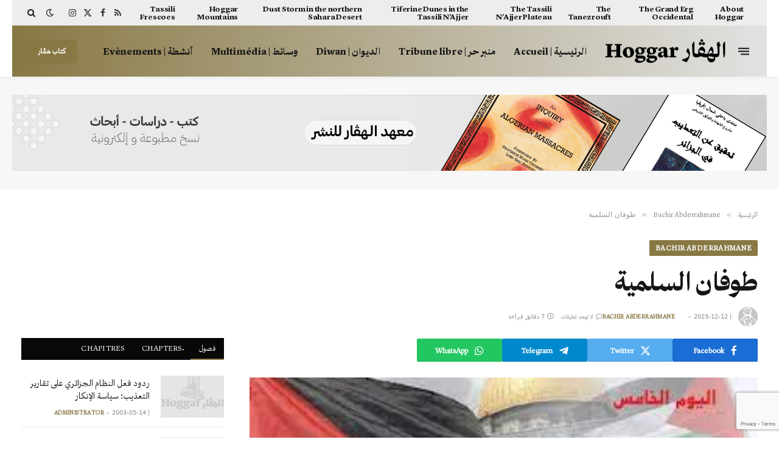

--- FILE ---
content_type: text/html; charset=UTF-8
request_url: https://hoggar.org/2023/12/12/%D8%B7%D9%88%D9%81%D8%A7%D9%86-%D8%A7%D9%84%D8%B3%D9%84%D9%85%D9%8A%D8%A9/
body_size: 26901
content:

<!DOCTYPE html>
<html dir="rtl" lang="ar" class="s-light site-s-light">

<head>

	<meta charset="UTF-8" />
	<meta name="viewport" content="width=device-width, initial-scale=1" />
	<title>طوفان السلمية    &#8211; الهوقار | Hoggar</title><link rel="preload" as="image" imagesrcset="https://hoggar.org/wp-content/uploads/2023/12/طوفان-الأقصى-2.jpg" imagesizes="(max-width: 814px) 100vw, 814px" /><link rel="preload" as="font" href="https://hoggar.org/wp-content/themes/smart-mag/css/icons/fonts/ts-icons.woff2?v3.1" type="font/woff2" crossorigin="anonymous" />
<meta name='robots' content='max-image-preview:large' />
<link rel='dns-prefetch' href='//fonts.googleapis.com' />
<link rel="alternate" type="application/rss+xml" title="الهوقار | Hoggar &laquo; الخلاصة" href="https://hoggar.org/feed/" />
<link rel="alternate" type="application/rss+xml" title="الهوقار | Hoggar &laquo; خلاصة التعليقات" href="https://hoggar.org/comments/feed/" />
<script type="text/javascript">
/* <![CDATA[ */
window._wpemojiSettings = {"baseUrl":"https:\/\/s.w.org\/images\/core\/emoji\/15.0.3\/72x72\/","ext":".png","svgUrl":"https:\/\/s.w.org\/images\/core\/emoji\/15.0.3\/svg\/","svgExt":".svg","source":{"concatemoji":"https:\/\/hoggar.org\/wp-includes\/js\/wp-emoji-release.min.js?ver=6.6.4"}};
/*! This file is auto-generated */
!function(i,n){var o,s,e;function c(e){try{var t={supportTests:e,timestamp:(new Date).valueOf()};sessionStorage.setItem(o,JSON.stringify(t))}catch(e){}}function p(e,t,n){e.clearRect(0,0,e.canvas.width,e.canvas.height),e.fillText(t,0,0);var t=new Uint32Array(e.getImageData(0,0,e.canvas.width,e.canvas.height).data),r=(e.clearRect(0,0,e.canvas.width,e.canvas.height),e.fillText(n,0,0),new Uint32Array(e.getImageData(0,0,e.canvas.width,e.canvas.height).data));return t.every(function(e,t){return e===r[t]})}function u(e,t,n){switch(t){case"flag":return n(e,"\ud83c\udff3\ufe0f\u200d\u26a7\ufe0f","\ud83c\udff3\ufe0f\u200b\u26a7\ufe0f")?!1:!n(e,"\ud83c\uddfa\ud83c\uddf3","\ud83c\uddfa\u200b\ud83c\uddf3")&&!n(e,"\ud83c\udff4\udb40\udc67\udb40\udc62\udb40\udc65\udb40\udc6e\udb40\udc67\udb40\udc7f","\ud83c\udff4\u200b\udb40\udc67\u200b\udb40\udc62\u200b\udb40\udc65\u200b\udb40\udc6e\u200b\udb40\udc67\u200b\udb40\udc7f");case"emoji":return!n(e,"\ud83d\udc26\u200d\u2b1b","\ud83d\udc26\u200b\u2b1b")}return!1}function f(e,t,n){var r="undefined"!=typeof WorkerGlobalScope&&self instanceof WorkerGlobalScope?new OffscreenCanvas(300,150):i.createElement("canvas"),a=r.getContext("2d",{willReadFrequently:!0}),o=(a.textBaseline="top",a.font="600 32px Arial",{});return e.forEach(function(e){o[e]=t(a,e,n)}),o}function t(e){var t=i.createElement("script");t.src=e,t.defer=!0,i.head.appendChild(t)}"undefined"!=typeof Promise&&(o="wpEmojiSettingsSupports",s=["flag","emoji"],n.supports={everything:!0,everythingExceptFlag:!0},e=new Promise(function(e){i.addEventListener("DOMContentLoaded",e,{once:!0})}),new Promise(function(t){var n=function(){try{var e=JSON.parse(sessionStorage.getItem(o));if("object"==typeof e&&"number"==typeof e.timestamp&&(new Date).valueOf()<e.timestamp+604800&&"object"==typeof e.supportTests)return e.supportTests}catch(e){}return null}();if(!n){if("undefined"!=typeof Worker&&"undefined"!=typeof OffscreenCanvas&&"undefined"!=typeof URL&&URL.createObjectURL&&"undefined"!=typeof Blob)try{var e="postMessage("+f.toString()+"("+[JSON.stringify(s),u.toString(),p.toString()].join(",")+"));",r=new Blob([e],{type:"text/javascript"}),a=new Worker(URL.createObjectURL(r),{name:"wpTestEmojiSupports"});return void(a.onmessage=function(e){c(n=e.data),a.terminate(),t(n)})}catch(e){}c(n=f(s,u,p))}t(n)}).then(function(e){for(var t in e)n.supports[t]=e[t],n.supports.everything=n.supports.everything&&n.supports[t],"flag"!==t&&(n.supports.everythingExceptFlag=n.supports.everythingExceptFlag&&n.supports[t]);n.supports.everythingExceptFlag=n.supports.everythingExceptFlag&&!n.supports.flag,n.DOMReady=!1,n.readyCallback=function(){n.DOMReady=!0}}).then(function(){return e}).then(function(){var e;n.supports.everything||(n.readyCallback(),(e=n.source||{}).concatemoji?t(e.concatemoji):e.wpemoji&&e.twemoji&&(t(e.twemoji),t(e.wpemoji)))}))}((window,document),window._wpemojiSettings);
/* ]]> */
</script>
<style id='wp-emoji-styles-inline-css' type='text/css'>

	img.wp-smiley, img.emoji {
		display: inline !important;
		border: none !important;
		box-shadow: none !important;
		height: 1em !important;
		width: 1em !important;
		margin: 0 0.07em !important;
		vertical-align: -0.1em !important;
		background: none !important;
		padding: 0 !important;
	}
</style>
<link rel='stylesheet' id='wp-block-library-rtl-css' href='https://hoggar.org/wp-includes/css/dist/block-library/style-rtl.min.css?ver=6.6.4' type='text/css' media='all' />
<style id='classic-theme-styles-inline-css' type='text/css'>
/*! This file is auto-generated */
.wp-block-button__link{color:#fff;background-color:#32373c;border-radius:9999px;box-shadow:none;text-decoration:none;padding:calc(.667em + 2px) calc(1.333em + 2px);font-size:1.125em}.wp-block-file__button{background:#32373c;color:#fff;text-decoration:none}
</style>
<style id='global-styles-inline-css' type='text/css'>
:root{--wp--preset--aspect-ratio--square: 1;--wp--preset--aspect-ratio--4-3: 4/3;--wp--preset--aspect-ratio--3-4: 3/4;--wp--preset--aspect-ratio--3-2: 3/2;--wp--preset--aspect-ratio--2-3: 2/3;--wp--preset--aspect-ratio--16-9: 16/9;--wp--preset--aspect-ratio--9-16: 9/16;--wp--preset--color--black: #000000;--wp--preset--color--cyan-bluish-gray: #abb8c3;--wp--preset--color--white: #ffffff;--wp--preset--color--pale-pink: #f78da7;--wp--preset--color--vivid-red: #cf2e2e;--wp--preset--color--luminous-vivid-orange: #ff6900;--wp--preset--color--luminous-vivid-amber: #fcb900;--wp--preset--color--light-green-cyan: #7bdcb5;--wp--preset--color--vivid-green-cyan: #00d084;--wp--preset--color--pale-cyan-blue: #8ed1fc;--wp--preset--color--vivid-cyan-blue: #0693e3;--wp--preset--color--vivid-purple: #9b51e0;--wp--preset--gradient--vivid-cyan-blue-to-vivid-purple: linear-gradient(135deg,rgba(6,147,227,1) 0%,rgb(155,81,224) 100%);--wp--preset--gradient--light-green-cyan-to-vivid-green-cyan: linear-gradient(135deg,rgb(122,220,180) 0%,rgb(0,208,130) 100%);--wp--preset--gradient--luminous-vivid-amber-to-luminous-vivid-orange: linear-gradient(135deg,rgba(252,185,0,1) 0%,rgba(255,105,0,1) 100%);--wp--preset--gradient--luminous-vivid-orange-to-vivid-red: linear-gradient(135deg,rgba(255,105,0,1) 0%,rgb(207,46,46) 100%);--wp--preset--gradient--very-light-gray-to-cyan-bluish-gray: linear-gradient(135deg,rgb(238,238,238) 0%,rgb(169,184,195) 100%);--wp--preset--gradient--cool-to-warm-spectrum: linear-gradient(135deg,rgb(74,234,220) 0%,rgb(151,120,209) 20%,rgb(207,42,186) 40%,rgb(238,44,130) 60%,rgb(251,105,98) 80%,rgb(254,248,76) 100%);--wp--preset--gradient--blush-light-purple: linear-gradient(135deg,rgb(255,206,236) 0%,rgb(152,150,240) 100%);--wp--preset--gradient--blush-bordeaux: linear-gradient(135deg,rgb(254,205,165) 0%,rgb(254,45,45) 50%,rgb(107,0,62) 100%);--wp--preset--gradient--luminous-dusk: linear-gradient(135deg,rgb(255,203,112) 0%,rgb(199,81,192) 50%,rgb(65,88,208) 100%);--wp--preset--gradient--pale-ocean: linear-gradient(135deg,rgb(255,245,203) 0%,rgb(182,227,212) 50%,rgb(51,167,181) 100%);--wp--preset--gradient--electric-grass: linear-gradient(135deg,rgb(202,248,128) 0%,rgb(113,206,126) 100%);--wp--preset--gradient--midnight: linear-gradient(135deg,rgb(2,3,129) 0%,rgb(40,116,252) 100%);--wp--preset--font-size--small: 13px;--wp--preset--font-size--medium: 20px;--wp--preset--font-size--large: 36px;--wp--preset--font-size--x-large: 42px;--wp--preset--spacing--20: 0.44rem;--wp--preset--spacing--30: 0.67rem;--wp--preset--spacing--40: 1rem;--wp--preset--spacing--50: 1.5rem;--wp--preset--spacing--60: 2.25rem;--wp--preset--spacing--70: 3.38rem;--wp--preset--spacing--80: 5.06rem;--wp--preset--shadow--natural: 6px 6px 9px rgba(0, 0, 0, 0.2);--wp--preset--shadow--deep: 12px 12px 50px rgba(0, 0, 0, 0.4);--wp--preset--shadow--sharp: 6px 6px 0px rgba(0, 0, 0, 0.2);--wp--preset--shadow--outlined: 6px 6px 0px -3px rgba(255, 255, 255, 1), 6px 6px rgba(0, 0, 0, 1);--wp--preset--shadow--crisp: 6px 6px 0px rgba(0, 0, 0, 1);}:where(.is-layout-flex){gap: 0.5em;}:where(.is-layout-grid){gap: 0.5em;}body .is-layout-flex{display: flex;}.is-layout-flex{flex-wrap: wrap;align-items: center;}.is-layout-flex > :is(*, div){margin: 0;}body .is-layout-grid{display: grid;}.is-layout-grid > :is(*, div){margin: 0;}:where(.wp-block-columns.is-layout-flex){gap: 2em;}:where(.wp-block-columns.is-layout-grid){gap: 2em;}:where(.wp-block-post-template.is-layout-flex){gap: 1.25em;}:where(.wp-block-post-template.is-layout-grid){gap: 1.25em;}.has-black-color{color: var(--wp--preset--color--black) !important;}.has-cyan-bluish-gray-color{color: var(--wp--preset--color--cyan-bluish-gray) !important;}.has-white-color{color: var(--wp--preset--color--white) !important;}.has-pale-pink-color{color: var(--wp--preset--color--pale-pink) !important;}.has-vivid-red-color{color: var(--wp--preset--color--vivid-red) !important;}.has-luminous-vivid-orange-color{color: var(--wp--preset--color--luminous-vivid-orange) !important;}.has-luminous-vivid-amber-color{color: var(--wp--preset--color--luminous-vivid-amber) !important;}.has-light-green-cyan-color{color: var(--wp--preset--color--light-green-cyan) !important;}.has-vivid-green-cyan-color{color: var(--wp--preset--color--vivid-green-cyan) !important;}.has-pale-cyan-blue-color{color: var(--wp--preset--color--pale-cyan-blue) !important;}.has-vivid-cyan-blue-color{color: var(--wp--preset--color--vivid-cyan-blue) !important;}.has-vivid-purple-color{color: var(--wp--preset--color--vivid-purple) !important;}.has-black-background-color{background-color: var(--wp--preset--color--black) !important;}.has-cyan-bluish-gray-background-color{background-color: var(--wp--preset--color--cyan-bluish-gray) !important;}.has-white-background-color{background-color: var(--wp--preset--color--white) !important;}.has-pale-pink-background-color{background-color: var(--wp--preset--color--pale-pink) !important;}.has-vivid-red-background-color{background-color: var(--wp--preset--color--vivid-red) !important;}.has-luminous-vivid-orange-background-color{background-color: var(--wp--preset--color--luminous-vivid-orange) !important;}.has-luminous-vivid-amber-background-color{background-color: var(--wp--preset--color--luminous-vivid-amber) !important;}.has-light-green-cyan-background-color{background-color: var(--wp--preset--color--light-green-cyan) !important;}.has-vivid-green-cyan-background-color{background-color: var(--wp--preset--color--vivid-green-cyan) !important;}.has-pale-cyan-blue-background-color{background-color: var(--wp--preset--color--pale-cyan-blue) !important;}.has-vivid-cyan-blue-background-color{background-color: var(--wp--preset--color--vivid-cyan-blue) !important;}.has-vivid-purple-background-color{background-color: var(--wp--preset--color--vivid-purple) !important;}.has-black-border-color{border-color: var(--wp--preset--color--black) !important;}.has-cyan-bluish-gray-border-color{border-color: var(--wp--preset--color--cyan-bluish-gray) !important;}.has-white-border-color{border-color: var(--wp--preset--color--white) !important;}.has-pale-pink-border-color{border-color: var(--wp--preset--color--pale-pink) !important;}.has-vivid-red-border-color{border-color: var(--wp--preset--color--vivid-red) !important;}.has-luminous-vivid-orange-border-color{border-color: var(--wp--preset--color--luminous-vivid-orange) !important;}.has-luminous-vivid-amber-border-color{border-color: var(--wp--preset--color--luminous-vivid-amber) !important;}.has-light-green-cyan-border-color{border-color: var(--wp--preset--color--light-green-cyan) !important;}.has-vivid-green-cyan-border-color{border-color: var(--wp--preset--color--vivid-green-cyan) !important;}.has-pale-cyan-blue-border-color{border-color: var(--wp--preset--color--pale-cyan-blue) !important;}.has-vivid-cyan-blue-border-color{border-color: var(--wp--preset--color--vivid-cyan-blue) !important;}.has-vivid-purple-border-color{border-color: var(--wp--preset--color--vivid-purple) !important;}.has-vivid-cyan-blue-to-vivid-purple-gradient-background{background: var(--wp--preset--gradient--vivid-cyan-blue-to-vivid-purple) !important;}.has-light-green-cyan-to-vivid-green-cyan-gradient-background{background: var(--wp--preset--gradient--light-green-cyan-to-vivid-green-cyan) !important;}.has-luminous-vivid-amber-to-luminous-vivid-orange-gradient-background{background: var(--wp--preset--gradient--luminous-vivid-amber-to-luminous-vivid-orange) !important;}.has-luminous-vivid-orange-to-vivid-red-gradient-background{background: var(--wp--preset--gradient--luminous-vivid-orange-to-vivid-red) !important;}.has-very-light-gray-to-cyan-bluish-gray-gradient-background{background: var(--wp--preset--gradient--very-light-gray-to-cyan-bluish-gray) !important;}.has-cool-to-warm-spectrum-gradient-background{background: var(--wp--preset--gradient--cool-to-warm-spectrum) !important;}.has-blush-light-purple-gradient-background{background: var(--wp--preset--gradient--blush-light-purple) !important;}.has-blush-bordeaux-gradient-background{background: var(--wp--preset--gradient--blush-bordeaux) !important;}.has-luminous-dusk-gradient-background{background: var(--wp--preset--gradient--luminous-dusk) !important;}.has-pale-ocean-gradient-background{background: var(--wp--preset--gradient--pale-ocean) !important;}.has-electric-grass-gradient-background{background: var(--wp--preset--gradient--electric-grass) !important;}.has-midnight-gradient-background{background: var(--wp--preset--gradient--midnight) !important;}.has-small-font-size{font-size: var(--wp--preset--font-size--small) !important;}.has-medium-font-size{font-size: var(--wp--preset--font-size--medium) !important;}.has-large-font-size{font-size: var(--wp--preset--font-size--large) !important;}.has-x-large-font-size{font-size: var(--wp--preset--font-size--x-large) !important;}
:where(.wp-block-post-template.is-layout-flex){gap: 1.25em;}:where(.wp-block-post-template.is-layout-grid){gap: 1.25em;}
:where(.wp-block-columns.is-layout-flex){gap: 2em;}:where(.wp-block-columns.is-layout-grid){gap: 2em;}
:root :where(.wp-block-pullquote){font-size: 1.5em;line-height: 1.6;}
</style>
<link rel='stylesheet' id='contact-form-7-css' href='https://hoggar.org/wp-content/plugins/contact-form-7/includes/css/styles.css?ver=5.9.8' type='text/css' media='all' />
<link rel='stylesheet' id='contact-form-7-rtl-css' href='https://hoggar.org/wp-content/plugins/contact-form-7/includes/css/styles-rtl.css?ver=5.9.8' type='text/css' media='all' />
<link rel='stylesheet' id='dashicons-css' href='https://hoggar.org/wp-includes/css/dashicons.min.css?ver=6.6.4' type='text/css' media='all' />
<link rel='stylesheet' id='post-views-counter-frontend-css' href='https://hoggar.org/wp-content/plugins/post-views-counter/css/frontend.min.css?ver=1.4.7' type='text/css' media='all' />
<link rel='stylesheet' id='uaf_client_css-css' href='https://hoggar.org/wp-content/uploads/useanyfont/uaf.css?ver=1730023879' type='text/css' media='all' />
<link rel='stylesheet' id='ppress-frontend-css' href='https://hoggar.org/wp-content/plugins/wp-user-avatar/assets/css/frontend.min.css?ver=4.15.17' type='text/css' media='all' />
<link rel='stylesheet' id='ppress-flatpickr-css' href='https://hoggar.org/wp-content/plugins/wp-user-avatar/assets/flatpickr/flatpickr.min.css?ver=4.15.17' type='text/css' media='all' />
<link rel='stylesheet' id='ppress-select2-css' href='https://hoggar.org/wp-content/plugins/wp-user-avatar/assets/select2/select2.min.css?ver=6.6.4' type='text/css' media='all' />
<link rel='stylesheet' id='smartmag-core-css' href='https://hoggar.org/wp-content/themes/smart-mag/css/rtl/rtl.css?ver=10.2.1' type='text/css' media='all' />
<link rel='stylesheet' id='smartmag-magnific-popup-css' href='https://hoggar.org/wp-content/themes/smart-mag/css/lightbox.css?ver=10.2.1' type='text/css' media='all' />
<link rel='stylesheet' id='font-awesome4-css' href='https://hoggar.org/wp-content/themes/smart-mag/css/fontawesome/css/font-awesome.min.css?ver=10.2.1' type='text/css' media='all' />
<link rel='stylesheet' id='smartmag-icons-css' href='https://hoggar.org/wp-content/themes/smart-mag/css/icons/icons.css?ver=10.2.1' type='text/css' media='all' />
<link rel='stylesheet' id='smartmag-skin-css' href='https://hoggar.org/wp-content/themes/smart-mag/css/skin-thezine.css?ver=10.2.1' type='text/css' media='all' />
<style id='smartmag-skin-inline-css' type='text/css'>
:root { --c-main: #887844;
--c-main-rgb: 136,120,68;
--text-font: "Inter", system-ui, -apple-system, "Segoe UI", Arial, sans-serif;
--body-font: "Inter", system-ui, -apple-system, "Segoe UI", Arial, sans-serif;
--ui-font: "helvetica-neue-rom", system-ui, -apple-system, "Segoe UI", Arial, sans-serif;
--title-font: "helvetica-neue-rom", system-ui, -apple-system, "Segoe UI", Arial, sans-serif;
--h-font: "helvetica-neue-rom", system-ui, -apple-system, "Segoe UI", Arial, sans-serif;
--title-size-xs: 15px;
--title-size-s: 17px;
--title-fw-bold: 600;
--main-width: 1240px;
--c-excerpts: #111111;
--excerpt-size: 14px; }
.s-dark body { background-color: #0f0f1c; }
.smart-head-main { --c-shadow: rgba(10,10,10,0.04); }
.smart-head-main .smart-head-top { --head-h: 42px; background-color: #ededed; }
.s-dark .smart-head-main .smart-head-top,
.smart-head-main .s-dark.smart-head-top { background-color: #0b101b; }
.smart-head-main .smart-head-mid { --head-h: 84px; background: linear-gradient(-90deg, #e2e2e2 0%, #887844 100%); }
.smart-head-main .smart-head-bot { --head-h: 0px; border-bottom-width: 0px; }
.navigation { font-family: "helvetica-neue-rom", system-ui, -apple-system, "Segoe UI", Arial, sans-serif; }
.navigation-main .menu > li > a { font-size: 16px; text-transform: initial; letter-spacing: 0em; }
.navigation-main { --nav-items-space: 15px; }
.nav-hov-b .menu > li > a:before { border-width: 3px; }
.s-dark .navigation-main { --c-nav: #ffffff; }
.s-dark .navigation { --c-nav-blip: #969696; --c-nav-hov-bg: rgba(255,255,255,0.01); --c-nav-drop-bg: #0b1321; --c-nav-drop-hov-bg: rgba(255,255,255,0.03); }
.smart-head-mobile .smart-head-mid { --head-h: 70px; }
.s-dark .smart-head-mobile .smart-head-mid,
.smart-head-mobile .s-dark.smart-head-mid { background-color: #141c2b; }
.smart-head-mobile .smart-head-mid { border-top-width: 3px; border-bottom-width: 0px; }
.s-dark .off-canvas, .off-canvas.s-dark { background-color: #0b1321; }
.navigation-small .menu > li > a { letter-spacing: -.02em; }
.navigation-small { margin-left: calc(-1 * var(--nav-items-space)); }
.s-dark .navigation-small { --c-nav: #dddddd; }
.smart-head-main .offcanvas-toggle { transform: scale(0.69); }
.upper-footer .block-head .heading { color: #ffffff; }
.main-footer .upper-footer { background-color: #212121; }
.s-dark .upper-footer { background-color: #14171f; }
.main-footer .upper-footer { color: #818181; --c-links: #887844; }
.upper-footer > .wrap { padding-top: 70px; }
.s-dark .lower-footer { background-color: #0b101b; }
.post-meta .meta-item, .post-meta .text-in { font-size: 10px; text-transform: uppercase; }
.post-meta { --p-meta-sep: "\2013"; }
.l-post .excerpt { font-family: "nassim-rg", system-ui, -apple-system, "Segoe UI", Arial, sans-serif; }
.block-head-c .heading { letter-spacing: 0.02em; }
.block-head-e2 .heading { font-weight: 600; color: var(--c-main); }
.block-head-f { --c-line: #0a0a0a; }
.s-dark .block-head-f { --c-line: #636363; }
.block-head-f .heading { color: #0a0a0a; }
.s-dark .block-head-f .heading { color: #ededed; }
.loop-grid .ratio-is-custom { padding-bottom: calc(100% / 1.68); }
.loop-list .ratio-is-custom { padding-bottom: calc(100% / 1.575); }
.list-post { --list-p-media-width: 44%; --list-p-media-max-width: 85%; }
.list-post .media:not(i) { --list-p-media-max-width: 44%; }
.loop-small .media:not(i) { max-width: 104px; }
.single .featured .ratio-is-custom { padding-bottom: calc(100% / 2); }
.entry-content { font-family: "nassim-rg", system-ui, -apple-system, "Segoe UI", Arial, sans-serif; font-size: 24px; font-weight: normal; }
.post-content h1, .post-content h2, .post-content h3, .post-content h4, .post-content h5, .post-content h6 { font-family: "helvetica-neue-rom", system-ui, -apple-system, "Segoe UI", Arial, sans-serif; }
.site-s-light .entry-content { color: #161616; }
.s-dark .entry-content { color: #f2f2f2; }
.post-content h2 { font-size: 48px; }
.post-content h3 { font-size: 36px; }
.post-content h4 { font-size: 32px; }
.post-content h5 { font-size: 30px; }
.post-content h6 { font-size: 28px; }
.s-dark .spc-newsletter-c { background-color: #14181f; }
.a-wrap-2:not(._) { margin-top: 0px; }
@media (min-width: 1200px) { .loop-list .post-title { font-size: 22px; } }
@media (min-width: 941px) and (max-width: 1200px) { .navigation-main .menu > li > a { font-size: calc(10px + (16px - 10px) * .7); } }


.term-color-25 { --c-main: #e76f51; }
.navigation .menu-cat-25 { --c-term: #e76f51; }


.term-color-11 { --c-main: #ff6a5a; }
.navigation .menu-cat-11 { --c-term: #ff6a5a; }


.term-color-12 { --c-main: #33bda0; }
.navigation .menu-cat-12 { --c-term: #33bda0; }


.term-color-321 { --c-main: #ff5e23; }
.navigation .menu-cat-321 { --c-term: #ff5e23; }


.term-color-3 { --c-main: #dd3333; }
.navigation .menu-cat-3 { --c-term: #dd3333; }


.term-color-155 { --c-main: #09603b; }
.navigation .menu-cat-155 { --c-term: #09603b; }


.term-color-320 { --c-main: #1daeec; }
.navigation .menu-cat-320 { --c-term: #1daeec; }

</style>
<link crossorigin="anonymous" rel='stylesheet' id='smartmag-gfonts-custom-css' href='https://fonts.googleapis.com/css?family=Inter%3A400%2C500%2C600%2C700%7Chelvetica-neue-rom%3A400%2C500%2C600%2C700%7Cnassim-rg%3A400%2C500%2C600%2C700%2Cnormal&#038;display=swap' type='text/css' media='all' />
<script type="text/javascript" id="smartmag-lazy-inline-js-after">
/* <![CDATA[ */
/**
 * @copyright ThemeSphere
 * @preserve
 */
var BunyadLazy={};BunyadLazy.load=function(){function a(e,n){var t={};e.dataset.bgset&&e.dataset.sizes?(t.sizes=e.dataset.sizes,t.srcset=e.dataset.bgset):t.src=e.dataset.bgsrc,function(t){var a=t.dataset.ratio;if(0<a){const e=t.parentElement;if(e.classList.contains("media-ratio")){const n=e.style;n.getPropertyValue("--a-ratio")||(n.paddingBottom=100/a+"%")}}}(e);var a,o=document.createElement("img");for(a in o.onload=function(){var t="url('"+(o.currentSrc||o.src)+"')",a=e.style;a.backgroundImage!==t&&requestAnimationFrame(()=>{a.backgroundImage=t,n&&n()}),o.onload=null,o.onerror=null,o=null},o.onerror=o.onload,t)o.setAttribute(a,t[a]);o&&o.complete&&0<o.naturalWidth&&o.onload&&o.onload()}function e(t){t.dataset.loaded||a(t,()=>{document.dispatchEvent(new Event("lazyloaded")),t.dataset.loaded=1})}function n(t){"complete"===document.readyState?t():window.addEventListener("load",t)}return{initEarly:function(){var t,a=()=>{document.querySelectorAll(".img.bg-cover:not(.lazyload)").forEach(e)};"complete"!==document.readyState?(t=setInterval(a,150),n(()=>{a(),clearInterval(t)})):a()},callOnLoad:n,initBgImages:function(t){t&&n(()=>{document.querySelectorAll(".img.bg-cover").forEach(e)})},bgLoad:a}}(),BunyadLazy.load.initEarly();
/* ]]> */
</script>
<script type="text/javascript" src="https://hoggar.org/wp-includes/js/jquery/jquery.min.js?ver=3.7.1" id="jquery-core-js"></script>
<script type="text/javascript" src="https://hoggar.org/wp-includes/js/jquery/jquery-migrate.min.js?ver=3.4.1" id="jquery-migrate-js"></script>
<script type="text/javascript" src="https://hoggar.org/wp-content/plugins/wp-user-avatar/assets/flatpickr/flatpickr.min.js?ver=4.15.17" id="ppress-flatpickr-js"></script>
<script type="text/javascript" src="https://hoggar.org/wp-content/plugins/wp-user-avatar/assets/select2/select2.min.js?ver=4.15.17" id="ppress-select2-js"></script>
<link rel="https://api.w.org/" href="https://hoggar.org/wp-json/" /><link rel="alternate" title="JSON" type="application/json" href="https://hoggar.org/wp-json/wp/v2/posts/14878" /><link rel="EditURI" type="application/rsd+xml" title="RSD" href="https://hoggar.org/xmlrpc.php?rsd" />
<link rel="canonical" href="https://hoggar.org/2023/12/12/%d8%b7%d9%88%d9%81%d8%a7%d9%86-%d8%a7%d9%84%d8%b3%d9%84%d9%85%d9%8a%d8%a9/" />
<link rel='shortlink' href='https://hoggar.org/?p=14878' />
<link rel="alternate" title="oEmbed (JSON)" type="application/json+oembed" href="https://hoggar.org/wp-json/oembed/1.0/embed?url=https%3A%2F%2Fhoggar.org%2F2023%2F12%2F12%2F%25d8%25b7%25d9%2588%25d9%2581%25d8%25a7%25d9%2586-%25d8%25a7%25d9%2584%25d8%25b3%25d9%2584%25d9%2585%25d9%258a%25d8%25a9%2F" />
<link rel="alternate" title="oEmbed (XML)" type="text/xml+oembed" href="https://hoggar.org/wp-json/oembed/1.0/embed?url=https%3A%2F%2Fhoggar.org%2F2023%2F12%2F12%2F%25d8%25b7%25d9%2588%25d9%2581%25d8%25a7%25d9%2586-%25d8%25a7%25d9%2584%25d8%25b3%25d9%2584%25d9%2585%25d9%258a%25d8%25a9%2F&#038;format=xml" />
<style type='text/css'>
		iframe{
			max-width: 100%;
			border: 0px;
		}
	</style>
		<script>
		var BunyadSchemeKey = 'bunyad-scheme';
		(() => {
			const d = document.documentElement;
			const c = d.classList;
			var scheme = localStorage.getItem(BunyadSchemeKey);
			
			if (scheme) {
				d.dataset.origClass = c;
				scheme === 'dark' ? c.remove('s-light', 'site-s-light') : c.remove('s-dark', 'site-s-dark');
				c.add('site-s-' + scheme, 's-' + scheme);
			}
		})();
		</script>
		<meta name="generator" content="Elementor 3.24.7; features: additional_custom_breakpoints; settings: css_print_method-external, google_font-enabled, font_display-auto">
<style type="text/css">.recentcomments a{display:inline !important;padding:0 !important;margin:0 !important;}</style>			<style>
				.e-con.e-parent:nth-of-type(n+4):not(.e-lazyloaded):not(.e-no-lazyload),
				.e-con.e-parent:nth-of-type(n+4):not(.e-lazyloaded):not(.e-no-lazyload) * {
					background-image: none !important;
				}
				@media screen and (max-height: 1024px) {
					.e-con.e-parent:nth-of-type(n+3):not(.e-lazyloaded):not(.e-no-lazyload),
					.e-con.e-parent:nth-of-type(n+3):not(.e-lazyloaded):not(.e-no-lazyload) * {
						background-image: none !important;
					}
				}
				@media screen and (max-height: 640px) {
					.e-con.e-parent:nth-of-type(n+2):not(.e-lazyloaded):not(.e-no-lazyload),
					.e-con.e-parent:nth-of-type(n+2):not(.e-lazyloaded):not(.e-no-lazyload) * {
						background-image: none !important;
					}
				}
			</style>
			<link rel="amphtml" href="https://hoggar.org/2023/12/12/%D8%B7%D9%88%D9%81%D8%A7%D9%86-%D8%A7%D9%84%D8%B3%D9%84%D9%85%D9%8A%D8%A9/?amp=1"><link rel="icon" href="https://hoggar.org/wp-content/uploads/2020/04/cropped-hoggar.org_-32x32.png" sizes="32x32" />
<link rel="icon" href="https://hoggar.org/wp-content/uploads/2020/04/cropped-hoggar.org_-192x192.png" sizes="192x192" />
<link rel="apple-touch-icon" href="https://hoggar.org/wp-content/uploads/2020/04/cropped-hoggar.org_-180x180.png" />
<meta name="msapplication-TileImage" content="https://hoggar.org/wp-content/uploads/2020/04/cropped-hoggar.org_-270x270.png" />


</head>

<body data-rsssl=1 class="rtl post-template-default single single-post postid-14878 single-format-standard right-sidebar post-layout-large post-cat-332 has-lb has-lb-sm ts-img-hov-fade layout-normal elementor-default elementor-kit-13236">



<div class="main-wrap">

	
<div class="off-canvas-backdrop"></div>
<div class="mobile-menu-container off-canvas s-dark" id="off-canvas">

	<div class="off-canvas-head">
		<a href="#" class="close">
			<span class="visuallyhidden">Close Menu</span>
			<i class="tsi tsi-times"></i>
		</a>

		<div class="ts-logo">
			<img class="logo-mobile logo-image logo-image-dark" src="https://hoggar.org/wp-content/uploads/2022/02/hoggar-logo_x2w.png" width="200" height="41" alt="الهوقار | Hoggar"/><img class="logo-mobile logo-image" src="https://hoggar.org/wp-content/uploads/2022/02/hoggar-logo-x2b.png" width="200" height="41" alt="الهوقار | Hoggar"/>		</div>
	</div>

	<div class="off-canvas-content">

		
			<ul id="menu-mobile-navigation" class="mobile-menu"><li id="menu-item-13532" class="menu-item menu-item-type-post_type menu-item-object-page menu-item-home menu-item-13532"><a href="https://hoggar.org/">الرئيسية | Acceuil</a></li>
<li id="menu-item-10688" class="menu-item menu-item-type-taxonomy menu-item-object-category menu-item-10688"><a href="https://hoggar.org/category/tribune-libre/">منبر حر | Tribune libre</a></li>
<li id="menu-item-10689" class="menu-item menu-item-type-taxonomy menu-item-object-category menu-item-10689"><a href="https://hoggar.org/category/diwan/">الديوان | Diwan</a></li>
<li id="menu-item-10691" class="menu-item menu-item-type-taxonomy menu-item-object-category menu-item-10691"><a href="https://hoggar.org/category/multimedia/">وسائط | Multimédia</a></li>
<li id="menu-item-10692" class="menu-item menu-item-type-post_type menu-item-object-page menu-item-10692"><a href="https://hoggar.org/about-us/">عن هوقار | sur Hoggar</a></li>
<li id="menu-item-12648" class="menu-item menu-item-type-custom menu-item-object-custom menu-item-12648"><a href="https://hoggar.org/books/">متجر الكتب | Bookshop</a></li>
</ul>
		
		
		
		<div class="spc-social-block spc-social spc-social-b smart-head-social">
		
			
				<a href="https://www.facebook.com/hoggar.org" class="link service s-facebook" target="_blank" rel="nofollow noopener">
					<i class="icon tsi tsi-facebook"></i>					<span class="visuallyhidden">Facebook</span>
				</a>
									
			
				<a href="https://twitter.com/hoggarorg" class="link service s-twitter" target="_blank" rel="nofollow noopener">
					<i class="icon tsi tsi-twitter"></i>					<span class="visuallyhidden">X (Twitter)</span>
				</a>
									
			
				<a href="https://www.instagram.com/hoggarorg/" class="link service s-instagram" target="_blank" rel="nofollow noopener">
					<i class="icon tsi tsi-instagram"></i>					<span class="visuallyhidden">Instagram</span>
				</a>
									
			
		</div>

		
	</div>

</div>
<div class="smart-head smart-head-a smart-head-main" id="smart-head" data-sticky="bot" data-sticky-type="fixed" data-sticky-full>
	
	<div class="smart-head-row smart-head-top is-light wrap">

		<div class="inner full">

							
				<div class="items items-left ">
					<div class="nav-wrap">
		<nav class="navigation navigation-small nav-hov-a has-search">
			<ul id="menu-abouthoggar" class="menu"><li id="menu-item-4845" class="menu-item menu-item-type-post_type menu-item-object-post menu-item-4845"><a href="https://hoggar.org/2007/03/19/about-hoggar/">About Hoggar</a></li>
<li id="menu-item-4846" class="menu-item menu-item-type-post_type menu-item-object-post menu-item-4846"><a href="https://hoggar.org/2007/03/19/the-grand-erg-occidental/">The Grand Erg Occidental</a></li>
<li id="menu-item-4847" class="menu-item menu-item-type-post_type menu-item-object-post menu-item-4847"><a href="https://hoggar.org/2007/03/19/the-tanezrouft/">The Tanezrouft</a></li>
<li id="menu-item-4848" class="menu-item menu-item-type-post_type menu-item-object-post menu-item-4848"><a href="https://hoggar.org/2007/03/20/the-tassili-najjer-plateau/">The Tassili N&#8217;Ajjer Plateau</a></li>
<li id="menu-item-4849" class="menu-item menu-item-type-post_type menu-item-object-post menu-item-4849"><a href="https://hoggar.org/2007/03/20/tiferine-dunes-in-the-tassili-najjer/">Tiferine Dunes in the Tassili N&#8217;Ajjer</a></li>
<li id="menu-item-4850" class="menu-item menu-item-type-post_type menu-item-object-post menu-item-4850"><a href="https://hoggar.org/2007/03/20/dust-storm-in-the-northern-sahara-desert/">Dust Storm in the northern Sahara Desert</a></li>
<li id="menu-item-4851" class="menu-item menu-item-type-post_type menu-item-object-post menu-item-4851"><a href="https://hoggar.org/2007/03/20/hoggar-mountains/">Hoggar Mountains</a></li>
<li id="menu-item-4852" class="menu-item menu-item-type-post_type menu-item-object-post menu-item-4852"><a href="https://hoggar.org/2007/03/20/tassili-frescoes/">Tassili Frescoes</a></li>
</ul>		</nav>
	</div>
				</div>

							
				<div class="items items-center empty">
								</div>

							
				<div class="items items-right ">
				
		<div class="spc-social-block spc-social spc-social-a smart-head-social">
		
			
				<a href="/?feed=rss2" class="link service s-rss" target="_blank" rel="nofollow noopener">
					<i class="icon tsi tsi-rss"></i>					<span class="visuallyhidden">RSS</span>
				</a>
									
			
				<a href="https://www.facebook.com/hoggar.org" class="link service s-facebook" target="_blank" rel="nofollow noopener">
					<i class="icon tsi tsi-facebook"></i>					<span class="visuallyhidden">Facebook</span>
				</a>
									
			
				<a href="https://twitter.com/hoggarorg" class="link service s-twitter" target="_blank" rel="nofollow noopener">
					<i class="icon tsi tsi-twitter"></i>					<span class="visuallyhidden">X (Twitter)</span>
				</a>
									
			
				<a href="https://www.instagram.com/hoggarorg/" class="link service s-instagram" target="_blank" rel="nofollow noopener">
					<i class="icon tsi tsi-instagram"></i>					<span class="visuallyhidden">Instagram</span>
				</a>
									
			
		</div>

		
<div class="scheme-switcher has-icon-only">
	<a href="#" class="toggle is-icon toggle-dark" title="Switch to Dark Design - easier on eyes.">
		<i class="icon tsi tsi-moon"></i>
	</a>
	<a href="#" class="toggle is-icon toggle-light" title="Switch to Light Design.">
		<i class="icon tsi tsi-bright"></i>
	</a>
</div>

	<a href="#" class="search-icon has-icon-only is-icon" title="البحث">
		<i class="tsi tsi-search"></i>
	</a>

				</div>

						
		</div>
	</div>

	
	<div class="smart-head-row smart-head-mid smart-head-row-3 is-light has-center-nav wrap">

		<div class="inner full">

							
				<div class="items items-left ">
				
<button class="offcanvas-toggle has-icon" type="button" aria-label="قائمة">
	<span class="hamburger-icon hamburger-icon-a">
		<span class="inner"></span>
	</span>
</button>	<a href="https://hoggar.org/" title="الهوقار | Hoggar" rel="home" class="logo-link ts-logo logo-is-image">
		<span>
			
				
					<img src="https://hoggar.org/wp-content/uploads/2022/02/hoggar-logo_x2w_1.png" class="logo-image logo-image-dark" alt="الهوقار | Hoggar" srcset="https://hoggar.org/wp-content/uploads/2022/02/hoggar-logo_x2w_1.png ,https://hoggar.org/wp-content/uploads/2022/02/hoggar-logo_x2w.png 2x" width="200" height="41"/><img loading="lazy" src="https://hoggar.org/wp-content/uploads/2022/02/hoggar-logo-x2b_1.png" class="logo-image" alt="الهوقار | Hoggar" srcset="https://hoggar.org/wp-content/uploads/2022/02/hoggar-logo-x2b_1.png ,https://hoggar.org/wp-content/uploads/2022/02/hoggar-logo-x2b.png 2x" width="200" height="41"/>
									 
					</span>
	</a>				</div>

							
				<div class="items items-center ">
					<div class="nav-wrap">
		<nav class="navigation navigation-main nav-hov-b has-search">
			<ul id="menu-main-navigation" class="menu"><li id="menu-item-5552" class="menu-item menu-item-type-post_type menu-item-object-page menu-item-home menu-item-5552"><a href="https://hoggar.org/">الرئيسية | Accueil</a></li>
<li id="menu-item-5420" class="menu-item menu-item-type-taxonomy menu-item-object-category menu-cat-3 menu-item-5420"><a href="https://hoggar.org/category/tribune-libre/">منبر حر | Tribune libre</a></li>
<li id="menu-item-5419" class="menu-item menu-item-type-taxonomy menu-item-object-category menu-cat-5 menu-item-5419"><a href="https://hoggar.org/category/diwan/">الديوان | Diwan</a></li>
<li id="menu-item-5421" class="menu-item menu-item-type-taxonomy menu-item-object-category menu-cat-320 menu-item-5421"><a href="https://hoggar.org/category/multimedia/">وسائط | Multimédia</a></li>
<li id="menu-item-10693" class="menu-item menu-item-type-taxonomy menu-item-object-category menu-cat-218 menu-item-10693"><a href="https://hoggar.org/category/events-activities/">أنشطة | Evènements</a></li>
</ul>		</nav>
	</div>
				</div>

							
				<div class="items items-right ">
				
	<a href="https://hoggar.org/hoggar-writers/" class="ts-button ts-button-a ts-button1" target="_blank" rel="noopener">
		كتاب هڤار	</a>
				</div>

						
		</div>
	</div>

	</div>
<div class="smart-head smart-head-a smart-head-mobile" id="smart-head-mobile" data-sticky="mid" data-sticky-type="smart" data-sticky-full>
	
	<div class="smart-head-row smart-head-mid smart-head-row-3 is-light smart-head-row-full">

		<div class="inner wrap">

							
				<div class="items items-left ">
				
<button class="offcanvas-toggle has-icon" type="button" aria-label="قائمة">
	<span class="hamburger-icon hamburger-icon-a">
		<span class="inner"></span>
	</span>
</button>				</div>

							
				<div class="items items-center ">
					<a href="https://hoggar.org/" title="الهوقار | Hoggar" rel="home" class="logo-link ts-logo logo-is-image">
		<span>
			
									<img class="logo-mobile logo-image logo-image-dark" src="https://hoggar.org/wp-content/uploads/2022/02/hoggar-logo_x2w.png" width="200" height="41" alt="الهوقار | Hoggar"/><img class="logo-mobile logo-image" src="https://hoggar.org/wp-content/uploads/2022/02/hoggar-logo-x2b.png" width="200" height="41" alt="الهوقار | Hoggar"/>									 
					</span>
	</a>				</div>

							
				<div class="items items-right ">
				
<div class="scheme-switcher has-icon-only">
	<a href="#" class="toggle is-icon toggle-dark" title="Switch to Dark Design - easier on eyes.">
		<i class="icon tsi tsi-moon"></i>
	</a>
	<a href="#" class="toggle is-icon toggle-light" title="Switch to Light Design.">
		<i class="icon tsi tsi-bright"></i>
	</a>
</div>

	<a href="#" class="search-icon has-icon-only is-icon" title="البحث">
		<i class="tsi tsi-search"></i>
	</a>

				</div>

						
		</div>
	</div>

	</div><div class="a-wrap a-wrap-base a-wrap-2 a-wrap-bg"> <a href="https://hoggar.org/books/" target="_blank">
<img loading="lazy" loading="lazy" src="https://hoggar.org/wp-content/uploads/2022/02/hoggar_publishers.png" width="1240" height="125" alt="Demo" />
</a></div>
<nav class="breadcrumbs is-full-width breadcrumbs-a" id="breadcrumb"><div class="inner ts-contain "><span><a href="https://hoggar.org/"><span>الرئيسية</span></a></span><span class="delim">&raquo;</span><span><a href="https://hoggar.org/category/bachir-abderrahmane/"><span>Bachir Abderrahmane</span></a></span><span class="delim">&raquo;</span><span class="current">طوفان السلمية   </span></div></nav>
<div class="main ts-contain cf right-sidebar">
	
		
	<div class="the-post-header s-head-modern s-head-large">
	<div class="post-meta post-meta-a post-meta-left post-meta-single has-below"><div class="post-meta-items meta-above"><span class="meta-item cat-labels">
						
						<a href="https://hoggar.org/category/bachir-abderrahmane/" class="category term-color-332" rel="category">Bachir Abderrahmane</a>
					</span>
					</div><h1 class="is-title post-title">طوفان السلمية   </h1><div class="post-meta-items meta-below has-author-img"><span class="meta-item post-author has-img"><img alt='Bachir Abderrahmane' src='https://hoggar.org/wp-content/uploads/2017/10/hoggari-1-150x150.jpg' srcset='https://hoggar.org/wp-content/uploads/2017/10/hoggari-1-150x150.jpg 2x' class='avatar avatar-32 photo' height='32' width='32' decoding='async'/><span class="by">|</span> <a href="https://hoggar.org/author/bachirabderrahmane/" title="مقالات Bachir Abderrahmane" rel="author">Bachir Abderrahmane</a></span><span class="meta-item has-next-icon date"><time class="post-date" datetime="2023-12-12T16:31:27+00:00">2023-12-12</time></span><span class="has-next-icon meta-item comments has-icon"><a href="https://hoggar.org/2023/12/12/%d8%b7%d9%88%d9%81%d8%a7%d9%86-%d8%a7%d9%84%d8%b3%d9%84%d9%85%d9%8a%d8%a9/#respond"><i class="tsi tsi-comment-o"></i>لا توجد تعليقات</a></span><span class="meta-item read-time has-icon"><i class="tsi tsi-clock"></i>7 دقائق قراءة</span></div></div>
	<div class="post-share post-share-b spc-social-colors  post-share-b1">

				
		
				
			<a href="https://www.facebook.com/sharer.php?u=https%3A%2F%2Fhoggar.org%2F2023%2F12%2F12%2F%25d8%25b7%25d9%2588%25d9%2581%25d8%25a7%25d9%2586-%25d8%25a7%25d9%2584%25d8%25b3%25d9%2584%25d9%2585%25d9%258a%25d8%25a9%2F" class="cf service s-facebook service-lg" 
				title="Share on Facebook" target="_blank" rel="nofollow noopener">
				<i class="tsi tsi-facebook"></i>
				<span class="label">Facebook</span>
							</a>
				
				
			<a href="https://twitter.com/intent/tweet?url=https%3A%2F%2Fhoggar.org%2F2023%2F12%2F12%2F%25d8%25b7%25d9%2588%25d9%2581%25d8%25a7%25d9%2586-%25d8%25a7%25d9%2584%25d8%25b3%25d9%2584%25d9%2585%25d9%258a%25d8%25a9%2F&#038;text=%D8%B7%D9%88%D9%81%D8%A7%D9%86%20%D8%A7%D9%84%D8%B3%D9%84%D9%85%D9%8A%D8%A9%C2%A0%20%C2%A0" class="cf service s-twitter service-lg" 
				title="Share on X (Twitter)" target="_blank" rel="nofollow noopener">
				<i class="tsi tsi-twitter"></i>
				<span class="label">Twitter</span>
							</a>
				
				
			<a href="https://t.me/share/url?url=https%3A%2F%2Fhoggar.org%2F2023%2F12%2F12%2F%25d8%25b7%25d9%2588%25d9%2581%25d8%25a7%25d9%2586-%25d8%25a7%25d9%2584%25d8%25b3%25d9%2584%25d9%2585%25d9%258a%25d8%25a9%2F&#038;title=%D8%B7%D9%88%D9%81%D8%A7%D9%86%20%D8%A7%D9%84%D8%B3%D9%84%D9%85%D9%8A%D8%A9%C2%A0%20%C2%A0" class="cf service s-telegram service-lg" 
				title="Share on Telegram" target="_blank" rel="nofollow noopener">
				<i class="tsi tsi-telegram"></i>
				<span class="label">Telegram</span>
							</a>
				
				
			<a href="https://wa.me/?text=%D8%B7%D9%88%D9%81%D8%A7%D9%86%20%D8%A7%D9%84%D8%B3%D9%84%D9%85%D9%8A%D8%A9%C2%A0%20%C2%A0%20https%3A%2F%2Fhoggar.org%2F2023%2F12%2F12%2F%25d8%25b7%25d9%2588%25d9%2581%25d8%25a7%25d9%2586-%25d8%25a7%25d9%2584%25d8%25b3%25d9%2584%25d9%2585%25d9%258a%25d8%25a9%2F" class="cf service s-whatsapp service-lg" 
				title="Share on WhatsApp" target="_blank" rel="nofollow noopener">
				<i class="tsi tsi-whatsapp"></i>
				<span class="label">WhatsApp</span>
							</a>
				
		
				
		
				
	</div>

	
	
</div>
<div class="ts-row has-s-large-bot">
	<div class="col-8 main-content s-post-contain">

		
					<div class="single-featured">	
	<div class="featured">
				
			<a href="https://hoggar.org/wp-content/uploads/2023/12/طوفان-الأقصى-2.jpg" class="image-link media-ratio ratio-is-custom" title="طوفان السلمية   "><img loading="lazy" width="814" height="407" src="https://hoggar.org/wp-content/uploads/2023/12/طوفان-الأقصى-2.jpg" class="attachment-bunyad-main size-bunyad-main no-lazy skip-lazy wp-post-image" alt="" sizes="(max-width: 814px) 100vw, 814px" title="طوفان السلمية   " decoding="async" /></a>		
						
			</div>

	</div>
		
		<div class="the-post s-post-large">

			<article id="post-14878" class="post-14878 post type-post status-publish format-standard has-post-thumbnail category-bachir-abderrahmane">
				
<div class="post-content-wrap has-share-float">
						<div class="post-share-float share-float-a is-hidden spc-social-colors spc-social-colored">
	<div class="inner">
					<span class="share-text">شارك</span>
		
		<div class="services">
					
				
			<a href="https://www.facebook.com/sharer.php?u=https%3A%2F%2Fhoggar.org%2F2023%2F12%2F12%2F%25d8%25b7%25d9%2588%25d9%2581%25d8%25a7%25d9%2586-%25d8%25a7%25d9%2584%25d8%25b3%25d9%2584%25d9%2585%25d9%258a%25d8%25a9%2F" class="cf service s-facebook" target="_blank" title="Facebook" rel="nofollow noopener">
				<i class="tsi tsi-facebook"></i>
				<span class="label">Facebook</span>

							</a>
				
				
			<a href="https://twitter.com/intent/tweet?url=https%3A%2F%2Fhoggar.org%2F2023%2F12%2F12%2F%25d8%25b7%25d9%2588%25d9%2581%25d8%25a7%25d9%2586-%25d8%25a7%25d9%2584%25d8%25b3%25d9%2584%25d9%2585%25d9%258a%25d8%25a9%2F&text=%D8%B7%D9%88%D9%81%D8%A7%D9%86%20%D8%A7%D9%84%D8%B3%D9%84%D9%85%D9%8A%D8%A9%C2%A0%20%C2%A0" class="cf service s-twitter" target="_blank" title="Twitter" rel="nofollow noopener">
				<i class="tsi tsi-twitter"></i>
				<span class="label">Twitter</span>

							</a>
				
				
			<a href="https://t.me/share/url?url=https%3A%2F%2Fhoggar.org%2F2023%2F12%2F12%2F%25d8%25b7%25d9%2588%25d9%2581%25d8%25a7%25d9%2586-%25d8%25a7%25d9%2584%25d8%25b3%25d9%2584%25d9%2585%25d9%258a%25d8%25a9%2F&title=%D8%B7%D9%88%D9%81%D8%A7%D9%86%20%D8%A7%D9%84%D8%B3%D9%84%D9%85%D9%8A%D8%A9%C2%A0%20%C2%A0" class="cf service s-telegram" target="_blank" title="Telegram" rel="nofollow noopener">
				<i class="tsi tsi-telegram"></i>
				<span class="label">Telegram</span>

							</a>
				
				
			<a href="https://wa.me/?text=%D8%B7%D9%88%D9%81%D8%A7%D9%86%20%D8%A7%D9%84%D8%B3%D9%84%D9%85%D9%8A%D8%A9%C2%A0%20%C2%A0%20https%3A%2F%2Fhoggar.org%2F2023%2F12%2F12%2F%25d8%25b7%25d9%2588%25d9%2581%25d8%25a7%25d9%2586-%25d8%25a7%25d9%2584%25d8%25b3%25d9%2584%25d9%2585%25d9%258a%25d8%25a9%2F" class="cf service s-whatsapp" target="_blank" title="WhatsApp" rel="nofollow noopener">
				<i class="tsi tsi-whatsapp"></i>
				<span class="label">WhatsApp</span>

							</a>
				
		
					
		</div>
	</div>		
</div>
			
	<div class="post-content cf entry-content content-spacious">

		
				
		<p>أول ما يمكن أن يخطر للقارئ الكريم وهو يقرأ العنوان، وجود طارئ، حيث يركز أكثر ما يركز على مفردة &#8220;طوفان&#8221;، مثل الذي ضرب مدينة &#8211; درنة &#8211; الليبية التي انصرف الإعلام العربي خصوصا عن السؤال عنها، وعلى الأقل عن أطفالها ! أو مثل الدمار الذي لحق بالمغاربة قبل ذلك بأسبوع!<br />
أما مفردة &#8221; السلمية &#8221; فلا وجود لما يؤشر، على مستوى مراكز البحث و الدراسات في حدود عالمنا العربي خاصة، بوجود اهتمام و بحث و دراسة ! ذلك أن القاموس العربي، ناهيك عن قواميس العالم كله ليس فيها ما يشير من قريب أو بعيد إلى جواهر هذه الدالة الخطية، لسبب واحد، وهو تركيز الآلة الفكرية الغربية على دالة خطية، رسموا مسارها وفق مٱربهم، ألا وهي دالة الارهاب! وصولا إلى تجميع القوى وتركيز الاهتمام حول صفقة القرن، ومن ضمنها عمليات &#8221; التطبيع&#8221; أملا في تصفية قضية فلسطين المحتلة والرهان على عامل الزمن كعنصر أساسي في تحديد معادلة التاريخ التي تصطبغ إلى حد بعيد بالقاعدة الخالدة:  &#8221; المغلوب مولع باتباع الغالب &#8221; .<br />
*وجهة العالم العربي :  عالمنا العربي اليوم في حكم المغلوب غلبة ممنهجة تم الإعداد لها لأكثر من قرن على يد القوى الاستعمارية انطلاقا من تفاهمات&#8221; سايكس بيكو &#8221; ، مرورا بأحداث 11/09/2001، وصولا إلى اعتراف أمريكا بالقدس عاصمة للكيان الصهيوني الغاشم على أنغام عمليات التطبيع ، واستعدادا للاحتفاء بتدشين مشروع &#8221; صفقة القرن &#8221; التي تغنى بها الرئيس الأمريكي ترمب بمباركة ملوك و أمراء العرب الذين خصصوا أموالا طائلة لذلك .<br />
*مفاجأة القرن :<br />
المفاجأة هي من صميم &#8221; ثورة القرن&#8221;، حيث تمت الاشارة إلى ذلك في 30/04/2019 بالقول :  و السبب في كون ما قامت به كتائب عز الدين القسام ، الجناح العسكري لحركة حماس يوم السادس من أكتوبر 2023 ، مفاجأة لم يتوقعها بعيد ولم تخطر على بال قريب ، هو أن أمراء الأعراب و ملوكهم ، يوم استقبلوا الرئيس الأمريكي دونالد ترمب وأغدقوا عليه ملايير الدولارات ورقصوا له و معه كثيرا ، كانوا قد احتفلوا بصفقة القرن  قبل الاسرائيليين أنفسهم واعتبروها مشروعا منتهيا، خصوصا أن رئيس المصريين السيسي كان قد أطلعهم على ما وصلت إليه الأشغال داخل حدود سيناء التي هيأها لتكون سجنا كبيرا لٱلاف الفلسطينيين من سكان غزة، على أمل ضمها إلى للإسرائيليين كأمر واقع ! هذا الذي جعل الإسرائيليين يطمئنون كثيرا !خصوصا أنهم كانوا يثقون بوعود الولايات المتحدة الأمريكية بخصوص مواجهة الخطر الإيراني و حزب الله اللبناني سواء . أما ملف الضفة الغربية فلهم من الوقت الكثير للتفكير في صفقة تناسب الوضع الجديد و تتلاءم مع خارطة دولة إسرائيل من البحر إلى النهر .<br />
*مٱلات طوفان الأقصى :<br />
المقاومة الفلسطينية أمامها تحدي كبير، و هو تحدي داخلي أساسا، يشبه إلى حد بعيد التحدي الذي واجه الجزائريين من بعد مؤتمر الصومام و مؤتمر طرابلس الذي ولد ميتا، ثم بعد ذلك الدخول في صراع على السلطة لم ينته إلى يوم الناس هذا ! إن التحدي الكبير أمام المقاومة هو تجاوز النظرة الحزبية الضيقة والحفاظ على استقلالية القرار الفلسطيني، كما هو اليوم قرار المقاومة، ذلك أن طوفان الأقصى جاء مفاجئا ومتفردا، مفاجئا وقد تمت الإشارة إليه، أما من حيث تفرده و تميزه، فقد محص وميز الطيب من الخبيث وأعاد الأمل من جديد للأعراب حتى يؤمنوا من جهة، و لمختلف التنظيمات على مستوى العالم العربي خصوصا، و العالم الاسلامي عموما، من أجل قراءة متأنية بخصوص ما هم مقدمون عليه، لا لشيء سوى أن &#8220;طوفان السلمية &#8221; لن ينتظر المتأخرين كثيرا، وما حدث داخل بعض التنظيمات من انكشاف أمر بعض المندسين الذين عمروا طويلا، ليس سوى فرصة أمام هذه التنظيمات لتتطهر من سوٱتها و تراجع نفسها .<br />
*طوفان الأقصى جزء من طوفان السلمية :<br />
لقد ثبت بالدليل القاطع أن اليهود مصرون على الخطيئة وأن عنادهم لا حدود له، وأن سبيلهم الأوحد هو القتل وإلحاق الأذى بالانسانية على نطاق واسع، وما حدث لأطفال غزة و نسائها خير دليل !<br />
وفي المقابل تتجلى السلمية والأمن والسلام في سلوك المقاومة الفلسطينية، وليس طوفان الأقصى من خلال العمليات النظيفة ومعاملة الأسرى والمحافظة على سلامتهم، بالرغم من المجازر اليومية التي يقترفها الإسرائيليون بحق الأبرياء سوى أعلى درجات التمسك بالسلمية التي تترجم تعاليم الدين الاسلامي الحنيف بعدم التعرض للأبرياء، أطفالا ونساء ورجالا غير مسلحين، ناهيك عن العمران ودور العبادة و المدارس و المستشفيات، إنه طوفان الأقصى المتفرد والمتميز من خلال طهارة ونظافة أيدي المقاومين من دم الأبرياء، وهو جزء لا يتجزأ من طوفان السلمية الذي كشف الإرهابيين الحقيقيين في عالم اليوم، حتى وإن كانوا حكاما يملكون حق الفيتو في مجلس الأمن من جهة، أو كانوا منخرطين في صناعة الموت من خلال التنظيمات الإرهابية، على شاكلة &#8221; داعش&#8221; و ما شابهه ا!<br />
و بخصوص المٱلات فإن القاعدة الخالدة هي المستوحاة من قول الله عز و جل:&#8221; يا أيها الذين ٱمنوا إن تنصروا الله ينصركم و يثبت أقدامكم، و الذين كفروا فتعسا لهم و أضل أعمالهم، ذلك بأنهم كرهوا ما أنزل الله فأحبط أعمالهم &#8220;. الٱيات 7-9 من سورة محمد .<br />
بطبعة الحال هذا النص غير موجه على الإطلاق، فهو لا يخاطب الأعراب عموما، وإنما يخاطب الذين ٱمنوا، وعليه لا يمكن أن يكون من بين المخاطبين أولئك المطبعين مع الكيان الصهيوني، الذين تجاوزوا كل الخطوط الحمراء وذهبوا أبعد من الذين أبرموا اتفاقيات السلام التي لم تحترمها وتتقيد ببنودها إسرائيل قيد أنملة! الغريب بعض الأعراب وصل بهم الحال إلى إرسال طواقم طبية لإسعاف المصابين من الجنود الإسرائيليين! هل هؤلاء ومن على شاكلتهم مخاطبون بالٱيات القرٱنية السابقة؟ أبدا، فالمخاطبون هم فئة المؤمنين في فلسطين وفي غير فلسطين، أما المطبعون والموالون لهم فهم ضمن الفئة المخاطبة بقوله تعالى: &#8221; فتعسا لهم و أضل أعمالهم &#8221; . إن الذين يوالون الصهاينة لا شك فإنهم يخالفون ما أنزل الله، على الأقل في موالاة اليهود والنصارى على حساب المؤمنين الذين يتمسكون بالمقدسات و  يقدمون دماءهم الزكية ثمنا لذلك .<br />
و على هذا الأساس وجب تقييم و تقويم مساراتنا أفرادا، جماعات وتنظيمات، دولا ومجتمعات، فإما إيمان و إما دون ذلك، وعلى الأقل الإيمان بقضيتك التي تعمل لأجلها، فهل يعقل، على سبيل المثال وليس على سبيل الحصر، أن ترفع جامعة الدول العربية شعار مناصرة القضية الفلسطينية وتخذل الشعب الفلسطيني مثل هذا الخذلان، فيعجز العرب عامة ومصر خاصة على فتح معبر واحد وهو معبر رفح أمام الغذاء والدواء لشعب يحرق حرقا ؟!<br />
*خاتمة:<br />
نحن على موعد مع طوفان السلمية الذي لن يكون سوى جسرا من أجل العبور إلى شط الأمان، واعلموا أنه لو كانت الدنيا تساوي جناح بعوضة لاحتفظ الله بأطفال غزة ونسائها الطاهرات وذهب باليهود والأعراب جميعا من دون رجعة! هي أيام وليست سوى أيام، وما دامت كذلك فخير زاد هو زاد الإيمان على خط السلمية الذي تجلى في طوفان الأقصى، وهو خيار فلسطيني بامتياز، ولا خيار عن هذا الخط وهذا المنهج، ألا وهو منهج السلمية، ليس استنساخا، ولكن وفق رؤية سننية كلية متوازنة تأخذ في الحسبان خصوصيات التعامل مع المعادلة الخالدة ضمن نظرية التغيير الاجتماعي: إنسان + تراب + زمن = حضارة .<br />
إذا كانت حماس خاصة، والمقاومة الفلسطينية عامة، قد أخذت في الحسبان خصوصيات الصراع مع الاحتلال الصهيوني الغاصب، وهو صراع طبيعي شرعي، فإن المطلوب على خط التغيير الاجتماعي عدم الخلط بين الصراع الطبيعي والصراع المصطنع، ذلك أن بذور الصراعات المصطنعة تولد العنف بين أبناء المجتمع الواحد ، يقتل بعضهم بعضا، عنف لا يمكن تبريره بأي حال من الأحوال، دليلنا في ذلك ما جاء في حجة الوداع (10هجرية) حيث خطب رسول الله صلى الله عليه وسلم في الناس يوم عرفة من جبل الرحمة، و من  بين ما قال: &#8220;أيها الناس إن دماءكم وأعراضكم حرام عليكم إلى أن تلقوا ربكم كحرمة يومكم هذا في شهركم هذا في بلدكم هذا &#8211; ألا هل بلغت اللهم فاشهد، فمن كانت عنده أمانة فليؤدها إلى من  ائتمنه عليها .<br />
ومن دون شك فإن عدم الالتزام بفحوى هذا النص كان سببا في حجب النصر وجلب الويلات !<br />
من دون ريب سيغلب طابع المفاجأة على طبيعة الصراع بين الحق والباطل مستقبلا، مثلما جاء حراك الجزائريين مفاجئا، وطوفان الفلسطينيين مفاجئا .<br />
اللهم أنر دربنا وسدد خطانا واحسن خواتمنا.</p>
<div class="post-views content-post post-14878 entry-meta load-static">
				<span class="post-views-icon dashicons dashicons-chart-bar"></span> <span class="post-views-label">Post Views:</span> <span class="post-views-count">1٬170</span>
			</div>
				
		
		
		
	</div>
</div>
	
			</article>

			

	<section class="navigate-posts">
	
		<div class="previous">
					<span class="main-color title"><i class="tsi tsi-chevron-left"></i> المقال السابق</span><span class="link"><a href="https://hoggar.org/2023/12/12/%d8%a7%d8%b3%d8%aa%d9%87%d8%af%d8%a7%d9%81-%d8%a7%d9%84%d8%b5%d8%ad%d9%81%d9%8a%d9%8a%d9%86-%d8%ac%d8%b1%d9%8a%d9%85%d8%a9-%d9%88%d8%a7%d8%b6%d8%ad%d8%a9-%d9%85%d9%83%d8%aa%d9%85%d9%84%d8%a9-%d8%a7/" rel="prev">&#8220;استهداف الصحفيين جريمة واضحة مكتملة الأركان لطمس الحقيقة &#8220;</a></span>
				</div>
		<div class="next">
					<span class="main-color title">المقال التالي <i class="tsi tsi-chevron-right"></i></span><span class="link"><a href="https://hoggar.org/2023/12/16/%d8%ba%d8%b2%d8%a9%d8%8c-%d8%a7%d9%84%d8%a3%d9%86%d8%b8%d9%85%d8%a9-%d8%a7%d9%84%d8%b9%d8%b1%d8%a8%d9%8a%d8%a9%d8%8c-%d8%a7%d9%84%d8%b1%d8%a8%d9%8a%d8%b9-%d8%a7%d9%84%d8%b9%d8%b1%d8%a8%d9%8a-%d9%88/" rel="next">غزة، الأنظمة العربية، الربيع العربي والنيتو</a></span>
				</div>		
	</section>



	<div class="author-box">
		<section class="author-info">

	<img alt='' src='https://hoggar.org/wp-content/uploads/2017/10/hoggari-1-150x150.jpg' srcset='https://hoggar.org/wp-content/uploads/2017/10/hoggari-1-300x300.jpg 2x' class='avatar avatar-95 photo' height='95' width='95' decoding='async'/>	
	<div class="description">
		<a href="https://hoggar.org/author/bachirabderrahmane/" title="مقالات Bachir Abderrahmane" rel="author">Bachir Abderrahmane</a>		
		<ul class="social-icons">
				</ul>
		
		<p class="bio"></p>
	</div>
	
</section>	</div>


	<section class="related-posts">
							
							
				<div class="block-head block-head-ac block-head-c is-left">

					<h4 class="heading">في نفس السياق</h4>					
									</div>
				
			
				<section class="block-wrap block-grid mb-none" data-id="1">

				
			<div class="block-content">
					
	<div class="loop loop-grid loop-grid-sm grid grid-2 md:grid-2 xs:grid-1">

					
<article class="l-post grid-post grid-sm-post">

	
			<div class="media">

		
			<a href="https://hoggar.org/2024/06/24/%d9%82%d9%85%d8%a9-%d8%a7%d9%84%d8%a8%d8%ad%d8%b1-%d8%a7%d9%84%d9%85%d9%8a%d8%aa-%d8%9f/" class="image-link media-ratio ratio-is-custom" title="قمة البحر الميت ؟!"><span data-bgsrc="https://hoggar.org/wp-content/uploads/2024/06/قمة-البحر-الميت-450x300.jpeg" class="img bg-cover wp-post-image attachment-bunyad-medium size-bunyad-medium lazyload" data-bgset="https://hoggar.org/wp-content/uploads/2024/06/قمة-البحر-الميت-450x300.jpeg 450w, https://hoggar.org/wp-content/uploads/2024/06/قمة-البحر-الميت-1024x683.jpeg 1024w, https://hoggar.org/wp-content/uploads/2024/06/قمة-البحر-الميت-768x512.jpeg 768w, https://hoggar.org/wp-content/uploads/2024/06/قمة-البحر-الميت-1200x800.jpeg 1200w, https://hoggar.org/wp-content/uploads/2024/06/قمة-البحر-الميت.jpeg 1500w" data-sizes="(max-width: 390px) 100vw, 390px"></span></a>			
			
			
			
		
		</div>
	

	
		<div class="content">

			<div class="post-meta post-meta-a has-below"><h2 class="is-title post-title"><a href="https://hoggar.org/2024/06/24/%d9%82%d9%85%d8%a9-%d8%a7%d9%84%d8%a8%d8%ad%d8%b1-%d8%a7%d9%84%d9%85%d9%8a%d8%aa-%d8%9f/">قمة البحر الميت ؟!</a></h2><div class="post-meta-items meta-below"><span class="meta-item date"><span class="date-link"><time class="post-date" datetime="2024-06-24T15:11:51+00:00">2024-06-24</time></span></span></div></div>			
			
			
		</div>

	
</article>					
<article class="l-post grid-post grid-sm-post">

	
			<div class="media">

		
			<a href="https://hoggar.org/2024/05/26/%d8%b3%d8%a4%d8%a7%d9%84-%d8%a7%d9%84%d8%aa%d9%87%d8%ac%d9%8a%d8%b1-%d8%9f/" class="image-link media-ratio ratio-is-custom" title="سؤال التهجير ؟!"><span data-bgsrc="https://hoggar.org/wp-content/uploads/2024/05/nakba.jpg" class="img bg-cover wp-post-image attachment-large size-large lazyload" data-bgset="https://hoggar.org/wp-content/uploads/2024/05/nakba.jpg 300w, https://hoggar.org/wp-content/uploads/2024/05/nakba-150x84.jpg 150w" data-sizes="(max-width: 390px) 100vw, 390px"></span></a>			
			
			
			
		
		</div>
	

	
		<div class="content">

			<div class="post-meta post-meta-a has-below"><h2 class="is-title post-title"><a href="https://hoggar.org/2024/05/26/%d8%b3%d8%a4%d8%a7%d9%84-%d8%a7%d9%84%d8%aa%d9%87%d8%ac%d9%8a%d8%b1-%d8%9f/">سؤال التهجير ؟!</a></h2><div class="post-meta-items meta-below"><span class="meta-item date"><span class="date-link"><time class="post-date" datetime="2024-05-26T18:45:34+00:00">2024-05-26</time></span></span></div></div>			
			
			
		</div>

	
</article>					
<article class="l-post grid-post grid-sm-post">

	
			<div class="media">

		
			<a href="https://hoggar.org/2024/05/13/%d8%a7%d9%84%d9%8a%d9%85%d9%86-%d8%a7%d9%84%d8%b4%d9%82%d9%8a%d9%82%d8%9f/" class="image-link media-ratio ratio-is-custom" title="اليمن الشقيق؟!"><span data-bgsrc="https://hoggar.org/wp-content/uploads/2024/05/retr-450x257.jpeg" class="img bg-cover wp-post-image attachment-bunyad-medium size-bunyad-medium lazyload" data-bgset="https://hoggar.org/wp-content/uploads/2024/05/retr-450x257.jpeg 450w, https://hoggar.org/wp-content/uploads/2024/05/retr-300x171.jpeg 300w, https://hoggar.org/wp-content/uploads/2024/05/retr-1024x584.jpeg 1024w, https://hoggar.org/wp-content/uploads/2024/05/retr-768x438.jpeg 768w, https://hoggar.org/wp-content/uploads/2024/05/retr-1536x876.jpeg 1536w, https://hoggar.org/wp-content/uploads/2024/05/retr-150x86.jpeg 150w, https://hoggar.org/wp-content/uploads/2024/05/retr-1200x685.jpeg 1200w, https://hoggar.org/wp-content/uploads/2024/05/retr.jpeg 2000w" data-sizes="(max-width: 390px) 100vw, 390px"></span></a>			
			
			
			
		
		</div>
	

	
		<div class="content">

			<div class="post-meta post-meta-a has-below"><h2 class="is-title post-title"><a href="https://hoggar.org/2024/05/13/%d8%a7%d9%84%d9%8a%d9%85%d9%86-%d8%a7%d9%84%d8%b4%d9%82%d9%8a%d9%82%d8%9f/">اليمن الشقيق؟!</a></h2><div class="post-meta-items meta-below"><span class="meta-item date"><span class="date-link"><time class="post-date" datetime="2024-05-13T17:38:11+00:00">2024-05-13</time></span></span></div></div>			
			
			
		</div>

	
</article>					
<article class="l-post grid-post grid-sm-post">

	
			<div class="media">

		
			<a href="https://hoggar.org/2024/05/05/%d8%a7%d9%84%d8%b3%d9%84%d9%85%d9%8a%d8%a9-%d9%81%d9%8a-%d9%85%d9%88%d8%a7%d8%ac%d9%87%d8%a9-%d8%a7%d9%84%d8%a5%d8%b1%d9%87%d8%a7%d8%a8-%d8%9f/" class="image-link media-ratio ratio-is-custom" title="السلمية في مواجهة الإرهاب ؟! "><span data-bgsrc="https://hoggar.org/wp-content/uploads/2024/05/3-450x253.jpg" class="img bg-cover wp-post-image attachment-bunyad-medium size-bunyad-medium lazyload" data-bgset="https://hoggar.org/wp-content/uploads/2024/05/3-450x253.jpg 450w, https://hoggar.org/wp-content/uploads/2024/05/3-300x169.jpg 300w, https://hoggar.org/wp-content/uploads/2024/05/3-768x432.jpg 768w, https://hoggar.org/wp-content/uploads/2024/05/3-150x84.jpg 150w, https://hoggar.org/wp-content/uploads/2024/05/3.jpg 940w" data-sizes="(max-width: 390px) 100vw, 390px"></span></a>			
			
			
			
		
		</div>
	

	
		<div class="content">

			<div class="post-meta post-meta-a has-below"><h2 class="is-title post-title"><a href="https://hoggar.org/2024/05/05/%d8%a7%d9%84%d8%b3%d9%84%d9%85%d9%8a%d8%a9-%d9%81%d9%8a-%d9%85%d9%88%d8%a7%d8%ac%d9%87%d8%a9-%d8%a7%d9%84%d8%a5%d8%b1%d9%87%d8%a7%d8%a8-%d8%9f/">السلمية في مواجهة الإرهاب ؟! </a></h2><div class="post-meta-items meta-below"><span class="meta-item date"><span class="date-link"><time class="post-date" datetime="2024-05-05T12:29:26+00:00">2024-05-05</time></span></span></div></div>			
			
			
		</div>

	
</article>		
	</div>

		
			</div>

		</section>
		
	</section>			
			<div class="comments">
				
	

			<div class="ts-comments-show">
			<a href="#" class="ts-button ts-button-b">
				أرسل تعليقاً			</a>
		</div>
	

	<div id="comments" class="comments-area ts-comments-hidden">

			<p class="nocomments">التعليقات مغلقة.</p>
		
	
	
	</div><!-- #comments -->
			</div>

		</div>
	</div>
	
			
	
	<aside class="col-4 main-sidebar has-sep" data-sticky="1">
	
			<div class="inner theiaStickySidebar">
		
				
			<div id="bunyad-tabbed-recent-widget-2" class="widget widget-tabbed">
			<div class="block-head block-head-g">	
				<ul class="tabs-list">
				
										
					<li class="heading active">
						<a href="#" data-tab="1">فصول</a>
					</li>
					
										
					<li class="heading ">
						<a href="#" data-tab="2">ْChapters</a>
					</li>
					
										
					<li class="heading ">
						<a href="#" data-tab="3">Chapitres</a>
					</li>
					
									</ul>
			</div>
			
			<div class="tabs-data">
								
				<div class="tab-posts active" id="recent-tab-1">

					
		<div id="bunyad-tabbed-recent-widget-2" class="widget widget-tabbed">		
		<div class="block">
					<section class="block-wrap block-posts-small block-sc mb-none" data-id="2">

				
			<div class="block-content">
				
	<div class="loop loop-small loop-small- loop-sep loop-small-sep grid grid-1 md:grid-1 sm:grid-1 xs:grid-1">

					
<article class="l-post small-post m-pos-left">

	
			<div class="media">

		
			<a href="https://hoggar.org/2003/05/14/%d8%b1%d8%af%d9%88%d8%af-%d9%81%d8%b9%d9%84-%d8%a7%d9%84%d9%86%d8%b8%d8%a7%d9%85-%d8%a7%d9%84%d8%ac%d8%b2%d8%a7%d8%a6%d8%b1%d9%8a-%d8%b9%d9%84%d9%89-%d8%aa%d9%82%d8%a7%d8%b1%d9%8a%d8%b1-%d8%a7%d9%84/" class="image-link media-ratio ratio-3-2" title="ردود فعل النظام الجزائري على تقارير التعذيب: سياسة الإنكار"><span data-bgsrc="https://hoggar.org/wp-content/uploads/2017/12/hoggar-press-300x200.png" class="img bg-cover wp-post-image attachment-medium size-medium lazyload" data-bgset="https://hoggar.org/wp-content/uploads/2017/12/hoggar-press-300x200.png 300w, https://hoggar.org/wp-content/uploads/2017/12/hoggar-press-1024x683.png 1024w, https://hoggar.org/wp-content/uploads/2017/12/hoggar-press-768x512.png 768w, https://hoggar.org/wp-content/uploads/2017/12/hoggar-press-1536x1024.png 1536w, https://hoggar.org/wp-content/uploads/2017/12/hoggar-press-150x100.png 150w, https://hoggar.org/wp-content/uploads/2017/12/hoggar-press-450x300.png 450w, https://hoggar.org/wp-content/uploads/2017/12/hoggar-press-1200x800.png 1200w, https://hoggar.org/wp-content/uploads/2017/12/hoggar-press-104x69.png 104w, https://hoggar.org/wp-content/uploads/2017/12/hoggar-press.png 1920w" data-sizes="(max-width: 114px) 100vw, 114px"></span></a>			
			
			
			
		
		</div>
	

	
		<div class="content">

			<div class="post-meta post-meta-a post-meta-left has-below"><h4 class="is-title post-title"><a href="https://hoggar.org/2003/05/14/%d8%b1%d8%af%d9%88%d8%af-%d9%81%d8%b9%d9%84-%d8%a7%d9%84%d9%86%d8%b8%d8%a7%d9%85-%d8%a7%d9%84%d8%ac%d8%b2%d8%a7%d8%a6%d8%b1%d9%8a-%d8%b9%d9%84%d9%89-%d8%aa%d9%82%d8%a7%d8%b1%d9%8a%d8%b1-%d8%a7%d9%84/">ردود فعل النظام الجزائري على تقارير التعذيب: سياسة الإنكار</a></h4><div class="post-meta-items meta-below"><span class="meta-item post-author"><span class="by">|</span> <a href="https://hoggar.org/author/hogwebmaster/" title="مقالات Administrator" rel="author">Administrator</a></span><span class="meta-item date"><span class="date-link"><time class="post-date" datetime="2003-05-14T23:16:23+00:00">2003-05-14</time></span></span></div></div>			
			
			
		</div>

	
</article>	
					
<article class="l-post small-post m-pos-left">

	
			<div class="media">

		
			<a href="https://hoggar.org/2003/03/14/%d9%88%d8%b1%d8%a7%d8%a1-%d9%82%d8%b6%d8%a8%d8%a7%d9%86-%d8%a7%d9%84%d8%ac%d9%86%d8%b1%d8%a7%d9%84%d8%a7%d8%aa-%d8%b9%d8%b1%d8%b6-%d8%aa%d8%b5%d9%88%d9%8a%d8%b1%d9%8a-%d8%b9%d9%86-%d8%a7%d9%84%d8%aa/" class="image-link media-ratio ratio-3-2" title="وراء قضبان الجنرالات: عرض تصويري عن التعذيب في الجزائر"><span data-bgsrc="https://hoggar.org/wp-content/uploads/2017/12/hoggar-press-300x200.png" class="img bg-cover wp-post-image attachment-medium size-medium lazyload" data-bgset="https://hoggar.org/wp-content/uploads/2017/12/hoggar-press-300x200.png 300w, https://hoggar.org/wp-content/uploads/2017/12/hoggar-press-1024x683.png 1024w, https://hoggar.org/wp-content/uploads/2017/12/hoggar-press-768x512.png 768w, https://hoggar.org/wp-content/uploads/2017/12/hoggar-press-1536x1024.png 1536w, https://hoggar.org/wp-content/uploads/2017/12/hoggar-press-150x100.png 150w, https://hoggar.org/wp-content/uploads/2017/12/hoggar-press-450x300.png 450w, https://hoggar.org/wp-content/uploads/2017/12/hoggar-press-1200x800.png 1200w, https://hoggar.org/wp-content/uploads/2017/12/hoggar-press-104x69.png 104w, https://hoggar.org/wp-content/uploads/2017/12/hoggar-press.png 1920w" data-sizes="(max-width: 114px) 100vw, 114px"></span></a>			
			
			
			
		
		</div>
	

	
		<div class="content">

			<div class="post-meta post-meta-a post-meta-left has-below"><h4 class="is-title post-title"><a href="https://hoggar.org/2003/03/14/%d9%88%d8%b1%d8%a7%d8%a1-%d9%82%d8%b6%d8%a8%d8%a7%d9%86-%d8%a7%d9%84%d8%ac%d9%86%d8%b1%d8%a7%d9%84%d8%a7%d8%aa-%d8%b9%d8%b1%d8%b6-%d8%aa%d8%b5%d9%88%d9%8a%d8%b1%d9%8a-%d8%b9%d9%86-%d8%a7%d9%84%d8%aa/">وراء قضبان الجنرالات: عرض تصويري عن التعذيب في الجزائر</a></h4><div class="post-meta-items meta-below"><span class="meta-item post-author"><span class="by">|</span> <a href="https://hoggar.org/author/hogwebmaster/" title="مقالات Administrator" rel="author">Administrator</a></span><span class="meta-item date"><span class="date-link"><time class="post-date" datetime="2003-03-14T23:51:28+00:00">2003-03-14</time></span></span></div></div>			
			
			
		</div>

	
</article>	
					
<article class="l-post small-post m-pos-left">

	
			<div class="media">

		
			<a href="https://hoggar.org/2003/03/14/%d8%a3%d8%b5%d9%88%d9%84-%d8%aa%d8%ad%d8%b1%d9%8a%d9%85-%d8%a7%d9%84%d8%aa%d8%b9%d8%b0%d9%8a%d8%a8-%d9%81%d9%8a-%d8%a7%d9%84%d8%a5%d8%b3%d9%84%d8%a7%d9%85/" class="image-link media-ratio ratio-3-2" title="أصول تحريم التعذيب في الإسلام"><span data-bgsrc="https://hoggar.org/wp-content/uploads/2017/12/hoggar-press-300x200.png" class="img bg-cover wp-post-image attachment-medium size-medium lazyload" data-bgset="https://hoggar.org/wp-content/uploads/2017/12/hoggar-press-300x200.png 300w, https://hoggar.org/wp-content/uploads/2017/12/hoggar-press-1024x683.png 1024w, https://hoggar.org/wp-content/uploads/2017/12/hoggar-press-768x512.png 768w, https://hoggar.org/wp-content/uploads/2017/12/hoggar-press-1536x1024.png 1536w, https://hoggar.org/wp-content/uploads/2017/12/hoggar-press-150x100.png 150w, https://hoggar.org/wp-content/uploads/2017/12/hoggar-press-450x300.png 450w, https://hoggar.org/wp-content/uploads/2017/12/hoggar-press-1200x800.png 1200w, https://hoggar.org/wp-content/uploads/2017/12/hoggar-press-104x69.png 104w, https://hoggar.org/wp-content/uploads/2017/12/hoggar-press.png 1920w" data-sizes="(max-width: 114px) 100vw, 114px"></span></a>			
			
			
			
		
		</div>
	

	
		<div class="content">

			<div class="post-meta post-meta-a post-meta-left has-below"><h4 class="is-title post-title"><a href="https://hoggar.org/2003/03/14/%d8%a3%d8%b5%d9%88%d9%84-%d8%aa%d8%ad%d8%b1%d9%8a%d9%85-%d8%a7%d9%84%d8%aa%d8%b9%d8%b0%d9%8a%d8%a8-%d9%81%d9%8a-%d8%a7%d9%84%d8%a5%d8%b3%d9%84%d8%a7%d9%85/">أصول تحريم التعذيب في الإسلام</a></h4><div class="post-meta-items meta-below"><span class="meta-item post-author"><span class="by">|</span> <a href="https://hoggar.org/author/hogwebmaster/" title="مقالات Administrator" rel="author">Administrator</a></span><span class="meta-item date"><span class="date-link"><time class="post-date" datetime="2003-03-14T23:48:42+00:00">2003-03-14</time></span></span></div></div>			
			
			
		</div>

	
</article>	
					
<article class="l-post small-post m-pos-left">

	
			<div class="media">

		
			<a href="https://hoggar.org/2003/03/14/%d9%85%d9%86%d8%a7%d9%87%d8%b6%d8%a9-%d8%a7%d9%84%d8%aa%d8%b9%d8%b0%d9%8a%d8%a8-%d9%81%d9%8a-%d8%a7%d9%84%d9%82%d8%a7%d9%86%d9%88%d9%86-%d8%a7%d9%84%d8%af%d9%88%d9%84%d9%8a/" class="image-link media-ratio ratio-3-2" title="مناهضة التعذيب في القانون الدولي"><span data-bgsrc="https://hoggar.org/wp-content/uploads/2017/12/hoggar-press-300x200.png" class="img bg-cover wp-post-image attachment-medium size-medium lazyload" data-bgset="https://hoggar.org/wp-content/uploads/2017/12/hoggar-press-300x200.png 300w, https://hoggar.org/wp-content/uploads/2017/12/hoggar-press-1024x683.png 1024w, https://hoggar.org/wp-content/uploads/2017/12/hoggar-press-768x512.png 768w, https://hoggar.org/wp-content/uploads/2017/12/hoggar-press-1536x1024.png 1536w, https://hoggar.org/wp-content/uploads/2017/12/hoggar-press-150x100.png 150w, https://hoggar.org/wp-content/uploads/2017/12/hoggar-press-450x300.png 450w, https://hoggar.org/wp-content/uploads/2017/12/hoggar-press-1200x800.png 1200w, https://hoggar.org/wp-content/uploads/2017/12/hoggar-press-104x69.png 104w, https://hoggar.org/wp-content/uploads/2017/12/hoggar-press.png 1920w" data-sizes="(max-width: 114px) 100vw, 114px"></span></a>			
			
			
			
		
		</div>
	

	
		<div class="content">

			<div class="post-meta post-meta-a post-meta-left has-below"><h4 class="is-title post-title"><a href="https://hoggar.org/2003/03/14/%d9%85%d9%86%d8%a7%d9%87%d8%b6%d8%a9-%d8%a7%d9%84%d8%aa%d8%b9%d8%b0%d9%8a%d8%a8-%d9%81%d9%8a-%d8%a7%d9%84%d9%82%d8%a7%d9%86%d9%88%d9%86-%d8%a7%d9%84%d8%af%d9%88%d9%84%d9%8a/">مناهضة التعذيب في القانون الدولي</a></h4><div class="post-meta-items meta-below"><span class="meta-item post-author"><span class="by">|</span> <a href="https://hoggar.org/author/hogwebmaster/" title="مقالات Administrator" rel="author">Administrator</a></span><span class="meta-item date"><span class="date-link"><time class="post-date" datetime="2003-03-14T23:47:11+00:00">2003-03-14</time></span></span></div></div>			
			
			
		</div>

	
</article>	
					
<article class="l-post small-post m-pos-left">

	
			<div class="media">

		
			<a href="https://hoggar.org/2003/03/14/%d8%aa%d9%88%d8%a7%d8%b7%d8%a4-%d8%a7%d9%84%d9%86%d8%b8%d8%a7%d9%85-%d8%a7%d9%84%d9%82%d8%b6%d8%a7%d8%a6%d9%8a/" class="image-link media-ratio ratio-3-2" title="تواطؤ النظام القضائي"><span data-bgsrc="https://hoggar.org/wp-content/uploads/2017/12/hoggar-press-300x200.png" class="img bg-cover wp-post-image attachment-medium size-medium lazyload" data-bgset="https://hoggar.org/wp-content/uploads/2017/12/hoggar-press-300x200.png 300w, https://hoggar.org/wp-content/uploads/2017/12/hoggar-press-1024x683.png 1024w, https://hoggar.org/wp-content/uploads/2017/12/hoggar-press-768x512.png 768w, https://hoggar.org/wp-content/uploads/2017/12/hoggar-press-1536x1024.png 1536w, https://hoggar.org/wp-content/uploads/2017/12/hoggar-press-150x100.png 150w, https://hoggar.org/wp-content/uploads/2017/12/hoggar-press-450x300.png 450w, https://hoggar.org/wp-content/uploads/2017/12/hoggar-press-1200x800.png 1200w, https://hoggar.org/wp-content/uploads/2017/12/hoggar-press-104x69.png 104w, https://hoggar.org/wp-content/uploads/2017/12/hoggar-press.png 1920w" data-sizes="(max-width: 114px) 100vw, 114px"></span></a>			
			
			
			
		
		</div>
	

	
		<div class="content">

			<div class="post-meta post-meta-a post-meta-left has-below"><h4 class="is-title post-title"><a href="https://hoggar.org/2003/03/14/%d8%aa%d9%88%d8%a7%d8%b7%d8%a4-%d8%a7%d9%84%d9%86%d8%b8%d8%a7%d9%85-%d8%a7%d9%84%d9%82%d8%b6%d8%a7%d8%a6%d9%8a/">تواطؤ النظام القضائي</a></h4><div class="post-meta-items meta-below"><span class="meta-item post-author"><span class="by">|</span> <a href="https://hoggar.org/author/hogwebmaster/" title="مقالات Administrator" rel="author">Administrator</a></span><span class="meta-item date"><span class="date-link"><time class="post-date" datetime="2003-03-14T23:45:15+00:00">2003-03-14</time></span></span></div></div>			
			
			
		</div>

	
</article>	
					
<article class="l-post small-post m-pos-left">

	
			<div class="media">

		
			<a href="https://hoggar.org/2003/03/14/%d8%a7%d9%84%d8%aa%d8%b9%d8%b0%d9%8a%d8%a8-%d9%81%d9%8a-%d8%ac%d9%87%d8%a7%d8%b2%d9%8a-%d8%a7%d9%84%d9%82%d8%a7%d9%86%d9%88%d9%86-%d9%88%d8%a7%d9%84%d9%82%d8%b6%d8%a7%d8%a1-%d8%a7%d9%84%d8%ac%d8%b2/" class="image-link media-ratio ratio-3-2" title="التعذيب في جهازي القانون والقضاء الجزائريين"><span data-bgsrc="https://hoggar.org/wp-content/uploads/2017/12/hoggar-press-300x200.png" class="img bg-cover wp-post-image attachment-medium size-medium lazyload" data-bgset="https://hoggar.org/wp-content/uploads/2017/12/hoggar-press-300x200.png 300w, https://hoggar.org/wp-content/uploads/2017/12/hoggar-press-1024x683.png 1024w, https://hoggar.org/wp-content/uploads/2017/12/hoggar-press-768x512.png 768w, https://hoggar.org/wp-content/uploads/2017/12/hoggar-press-1536x1024.png 1536w, https://hoggar.org/wp-content/uploads/2017/12/hoggar-press-150x100.png 150w, https://hoggar.org/wp-content/uploads/2017/12/hoggar-press-450x300.png 450w, https://hoggar.org/wp-content/uploads/2017/12/hoggar-press-1200x800.png 1200w, https://hoggar.org/wp-content/uploads/2017/12/hoggar-press-104x69.png 104w, https://hoggar.org/wp-content/uploads/2017/12/hoggar-press.png 1920w" data-sizes="(max-width: 114px) 100vw, 114px"></span></a>			
			
			
			
		
		</div>
	

	
		<div class="content">

			<div class="post-meta post-meta-a post-meta-left has-below"><h4 class="is-title post-title"><a href="https://hoggar.org/2003/03/14/%d8%a7%d9%84%d8%aa%d8%b9%d8%b0%d9%8a%d8%a8-%d9%81%d9%8a-%d8%ac%d9%87%d8%a7%d8%b2%d9%8a-%d8%a7%d9%84%d9%82%d8%a7%d9%86%d9%88%d9%86-%d9%88%d8%a7%d9%84%d9%82%d8%b6%d8%a7%d8%a1-%d8%a7%d9%84%d8%ac%d8%b2/">التعذيب في جهازي القانون والقضاء الجزائريين</a></h4><div class="post-meta-items meta-below"><span class="meta-item post-author"><span class="by">|</span> <a href="https://hoggar.org/author/hogwebmaster/" title="مقالات Administrator" rel="author">Administrator</a></span><span class="meta-item date"><span class="date-link"><time class="post-date" datetime="2003-03-14T23:43:52+00:00">2003-03-14</time></span></span></div></div>			
			
			
		</div>

	
</article>	
		
	</div>

					</div>

		</section>
				</div>

		</div>					
				</div>

								
				<div class="tab-posts " id="recent-tab-2">

					
		<div id="bunyad-tabbed-recent-widget-2" class="widget widget-tabbed">		
		<div class="block">
					<section class="block-wrap block-posts-small block-sc mb-none" data-id="3">

				
			<div class="block-content">
				
	<div class="loop loop-small loop-small- loop-sep loop-small-sep grid grid-1 md:grid-1 sm:grid-1 xs:grid-1">

					
<article class="l-post small-post m-pos-left">

	
			<div class="media">

		
			<a href="https://hoggar.org/1999/08/15/world-press-photos/" class="image-link media-ratio ratio-3-2" title="World Press Photos"><span data-bgsrc="https://hoggar.org/wp-content/uploads/2017/12/hoggar-press-300x200.png" class="img bg-cover wp-post-image attachment-medium size-medium lazyload" data-bgset="https://hoggar.org/wp-content/uploads/2017/12/hoggar-press-300x200.png 300w, https://hoggar.org/wp-content/uploads/2017/12/hoggar-press-1024x683.png 1024w, https://hoggar.org/wp-content/uploads/2017/12/hoggar-press-768x512.png 768w, https://hoggar.org/wp-content/uploads/2017/12/hoggar-press-1536x1024.png 1536w, https://hoggar.org/wp-content/uploads/2017/12/hoggar-press-150x100.png 150w, https://hoggar.org/wp-content/uploads/2017/12/hoggar-press-450x300.png 450w, https://hoggar.org/wp-content/uploads/2017/12/hoggar-press-1200x800.png 1200w, https://hoggar.org/wp-content/uploads/2017/12/hoggar-press-104x69.png 104w, https://hoggar.org/wp-content/uploads/2017/12/hoggar-press.png 1920w" data-sizes="(max-width: 114px) 100vw, 114px"></span></a>			
			
			
			
		
		</div>
	

	
		<div class="content">

			<div class="post-meta post-meta-a post-meta-left has-below"><h4 class="is-title post-title"><a href="https://hoggar.org/1999/08/15/world-press-photos/">World Press Photos</a></h4><div class="post-meta-items meta-below"><span class="meta-item post-author"><span class="by">|</span> <a href="https://hoggar.org/author/hogwebmaster/" title="مقالات Administrator" rel="author">Administrator</a></span><span class="meta-item date"><span class="date-link"><time class="post-date" datetime="1999-08-15T23:42:22+00:00">1999-08-15</time></span></span></div></div>			
			
			
		</div>

	
</article>	
					
<article class="l-post small-post m-pos-left">

	
			<div class="media">

		
			<a href="https://hoggar.org/1999/08/15/la-poursuite-penale-des-criminels/" class="image-link media-ratio ratio-3-2" title="La Poursuite Pénale des Criminels"><span data-bgsrc="https://hoggar.org/wp-content/uploads/2017/12/hoggar-press-300x200.png" class="img bg-cover wp-post-image attachment-medium size-medium lazyload" data-bgset="https://hoggar.org/wp-content/uploads/2017/12/hoggar-press-300x200.png 300w, https://hoggar.org/wp-content/uploads/2017/12/hoggar-press-1024x683.png 1024w, https://hoggar.org/wp-content/uploads/2017/12/hoggar-press-768x512.png 768w, https://hoggar.org/wp-content/uploads/2017/12/hoggar-press-1536x1024.png 1536w, https://hoggar.org/wp-content/uploads/2017/12/hoggar-press-150x100.png 150w, https://hoggar.org/wp-content/uploads/2017/12/hoggar-press-450x300.png 450w, https://hoggar.org/wp-content/uploads/2017/12/hoggar-press-1200x800.png 1200w, https://hoggar.org/wp-content/uploads/2017/12/hoggar-press-104x69.png 104w, https://hoggar.org/wp-content/uploads/2017/12/hoggar-press.png 1920w" data-sizes="(max-width: 114px) 100vw, 114px"></span></a>			
			
			
			
		
		</div>
	

	
		<div class="content">

			<div class="post-meta post-meta-a post-meta-left has-below"><h4 class="is-title post-title"><a href="https://hoggar.org/1999/08/15/la-poursuite-penale-des-criminels/">La Poursuite Pénale des Criminels</a></h4><div class="post-meta-items meta-below"><span class="meta-item post-author"><span class="by">|</span> <a href="https://hoggar.org/author/hogwebmaster/" title="مقالات Administrator" rel="author">Administrator</a></span><span class="meta-item date"><span class="date-link"><time class="post-date" datetime="1999-08-15T23:19:37+00:00">1999-08-15</time></span></span></div></div>			
			
			
		</div>

	
</article>	
					
<article class="l-post small-post m-pos-left">

	
			<div class="media">

		
			<a href="https://hoggar.org/1999/08/15/qualification-des-massacres-dans-le-droit-international/" class="image-link media-ratio ratio-3-2" title="Qualification des Massacres dans le Droit International"><span data-bgsrc="https://hoggar.org/wp-content/uploads/2017/12/hoggar-press-300x200.png" class="img bg-cover wp-post-image attachment-medium size-medium lazyload" data-bgset="https://hoggar.org/wp-content/uploads/2017/12/hoggar-press-300x200.png 300w, https://hoggar.org/wp-content/uploads/2017/12/hoggar-press-1024x683.png 1024w, https://hoggar.org/wp-content/uploads/2017/12/hoggar-press-768x512.png 768w, https://hoggar.org/wp-content/uploads/2017/12/hoggar-press-1536x1024.png 1536w, https://hoggar.org/wp-content/uploads/2017/12/hoggar-press-150x100.png 150w, https://hoggar.org/wp-content/uploads/2017/12/hoggar-press-450x300.png 450w, https://hoggar.org/wp-content/uploads/2017/12/hoggar-press-1200x800.png 1200w, https://hoggar.org/wp-content/uploads/2017/12/hoggar-press-104x69.png 104w, https://hoggar.org/wp-content/uploads/2017/12/hoggar-press.png 1920w" data-sizes="(max-width: 114px) 100vw, 114px"></span></a>			
			
			
			
		
		</div>
	

	
		<div class="content">

			<div class="post-meta post-meta-a post-meta-left has-below"><h4 class="is-title post-title"><a href="https://hoggar.org/1999/08/15/qualification-des-massacres-dans-le-droit-international/">Qualification des Massacres dans le Droit International</a></h4><div class="post-meta-items meta-below"><span class="meta-item post-author"><span class="by">|</span> <a href="https://hoggar.org/author/hogwebmaster/" title="مقالات Administrator" rel="author">Administrator</a></span><span class="meta-item date"><span class="date-link"><time class="post-date" datetime="1999-08-15T23:17:10+00:00">1999-08-15</time></span></span></div></div>			
			
			
		</div>

	
</article>	
					
<article class="l-post small-post m-pos-left">

	
			<div class="media">

		
			<a href="https://hoggar.org/1999/08/15/lindifference-du-droit-algerien-aux-massacres/" class="image-link media-ratio ratio-3-2" title="L’indifférence du Droit Algérien aux Massacres"><span data-bgsrc="https://hoggar.org/wp-content/uploads/2017/12/hoggar-press-300x200.png" class="img bg-cover wp-post-image attachment-medium size-medium lazyload" data-bgset="https://hoggar.org/wp-content/uploads/2017/12/hoggar-press-300x200.png 300w, https://hoggar.org/wp-content/uploads/2017/12/hoggar-press-1024x683.png 1024w, https://hoggar.org/wp-content/uploads/2017/12/hoggar-press-768x512.png 768w, https://hoggar.org/wp-content/uploads/2017/12/hoggar-press-1536x1024.png 1536w, https://hoggar.org/wp-content/uploads/2017/12/hoggar-press-150x100.png 150w, https://hoggar.org/wp-content/uploads/2017/12/hoggar-press-450x300.png 450w, https://hoggar.org/wp-content/uploads/2017/12/hoggar-press-1200x800.png 1200w, https://hoggar.org/wp-content/uploads/2017/12/hoggar-press-104x69.png 104w, https://hoggar.org/wp-content/uploads/2017/12/hoggar-press.png 1920w" data-sizes="(max-width: 114px) 100vw, 114px"></span></a>			
			
			
			
		
		</div>
	

	
		<div class="content">

			<div class="post-meta post-meta-a post-meta-left has-below"><h4 class="is-title post-title"><a href="https://hoggar.org/1999/08/15/lindifference-du-droit-algerien-aux-massacres/">L’indifférence du Droit Algérien aux Massacres</a></h4><div class="post-meta-items meta-below"><span class="meta-item post-author"><span class="by">|</span> <a href="https://hoggar.org/author/hogwebmaster/" title="مقالات Administrator" rel="author">Administrator</a></span><span class="meta-item date"><span class="date-link"><time class="post-date" datetime="1999-08-15T23:13:31+00:00">1999-08-15</time></span></span></div></div>			
			
			
		</div>

	
</article>	
					
<article class="l-post small-post m-pos-left">

	
			<div class="media">

		
			<a href="https://hoggar.org/1999/08/15/les-massacres-doctobre-1988/" class="image-link media-ratio ratio-3-2" title="Les Massacres d’Octobre 1988"><span data-bgsrc="https://hoggar.org/wp-content/uploads/2017/12/hoggar-press-300x200.png" class="img bg-cover wp-post-image attachment-medium size-medium lazyload" data-bgset="https://hoggar.org/wp-content/uploads/2017/12/hoggar-press-300x200.png 300w, https://hoggar.org/wp-content/uploads/2017/12/hoggar-press-1024x683.png 1024w, https://hoggar.org/wp-content/uploads/2017/12/hoggar-press-768x512.png 768w, https://hoggar.org/wp-content/uploads/2017/12/hoggar-press-1536x1024.png 1536w, https://hoggar.org/wp-content/uploads/2017/12/hoggar-press-150x100.png 150w, https://hoggar.org/wp-content/uploads/2017/12/hoggar-press-450x300.png 450w, https://hoggar.org/wp-content/uploads/2017/12/hoggar-press-1200x800.png 1200w, https://hoggar.org/wp-content/uploads/2017/12/hoggar-press-104x69.png 104w, https://hoggar.org/wp-content/uploads/2017/12/hoggar-press.png 1920w" data-sizes="(max-width: 114px) 100vw, 114px"></span></a>			
			
			
			
		
		</div>
	

	
		<div class="content">

			<div class="post-meta post-meta-a post-meta-left has-below"><h4 class="is-title post-title"><a href="https://hoggar.org/1999/08/15/les-massacres-doctobre-1988/">Les Massacres d’Octobre 1988</a></h4><div class="post-meta-items meta-below"><span class="meta-item post-author"><span class="by">|</span> <a href="https://hoggar.org/author/hogwebmaster/" title="مقالات Administrator" rel="author">Administrator</a></span><span class="meta-item date"><span class="date-link"><time class="post-date" datetime="1999-08-15T23:10:32+00:00">1999-08-15</time></span></span></div></div>			
			
			
		</div>

	
</article>	
					
<article class="l-post small-post m-pos-left">

	
			<div class="media">

		
			<a href="https://hoggar.org/1999/08/15/reading-notes-on-french-colonial-massacres-in-algeria/" class="image-link media-ratio ratio-3-2" title="Reading Notes on French Colonial Massacres in Algeria"><span data-bgsrc="https://hoggar.org/wp-content/uploads/2017/12/hoggar-press-300x200.png" class="img bg-cover wp-post-image attachment-medium size-medium lazyload" data-bgset="https://hoggar.org/wp-content/uploads/2017/12/hoggar-press-300x200.png 300w, https://hoggar.org/wp-content/uploads/2017/12/hoggar-press-1024x683.png 1024w, https://hoggar.org/wp-content/uploads/2017/12/hoggar-press-768x512.png 768w, https://hoggar.org/wp-content/uploads/2017/12/hoggar-press-1536x1024.png 1536w, https://hoggar.org/wp-content/uploads/2017/12/hoggar-press-150x100.png 150w, https://hoggar.org/wp-content/uploads/2017/12/hoggar-press-450x300.png 450w, https://hoggar.org/wp-content/uploads/2017/12/hoggar-press-1200x800.png 1200w, https://hoggar.org/wp-content/uploads/2017/12/hoggar-press-104x69.png 104w, https://hoggar.org/wp-content/uploads/2017/12/hoggar-press.png 1920w" data-sizes="(max-width: 114px) 100vw, 114px"></span></a>			
			
			
			
		
		</div>
	

	
		<div class="content">

			<div class="post-meta post-meta-a post-meta-left has-below"><h4 class="is-title post-title"><a href="https://hoggar.org/1999/08/15/reading-notes-on-french-colonial-massacres-in-algeria/">Reading Notes on French Colonial Massacres in Algeria</a></h4><div class="post-meta-items meta-below"><span class="meta-item post-author"><span class="by">|</span> <a href="https://hoggar.org/author/hogwebmaster/" title="مقالات Administrator" rel="author">Administrator</a></span><span class="meta-item date"><span class="date-link"><time class="post-date" datetime="1999-08-15T23:04:41+00:00">1999-08-15</time></span></span></div></div>			
			
			
		</div>

	
</article>	
		
	</div>

					</div>

		</section>
				</div>

		</div>					
				</div>

								
				<div class="tab-posts " id="recent-tab-3">

					
		<div id="bunyad-tabbed-recent-widget-2" class="widget widget-tabbed">		
		<div class="block">
					<section class="block-wrap block-posts-small block-sc mb-none" data-id="4">

				
			<div class="block-content">
				
	<div class="loop loop-small loop-small- loop-sep loop-small-sep grid grid-1 md:grid-1 sm:grid-1 xs:grid-1">

					
<article class="l-post small-post m-pos-left">

	
			<div class="media">

		
			<a href="https://hoggar.org/2005/05/28/effacer-les-crimes-du-passe/" class="image-link media-ratio ratio-3-2" title="Effacer les crimes du passé"><span data-bgsrc="https://hoggar.org/wp-content/uploads/2017/12/hoggar-press-300x200.png" class="img bg-cover wp-post-image attachment-medium size-medium lazyload" data-bgset="https://hoggar.org/wp-content/uploads/2017/12/hoggar-press-300x200.png 300w, https://hoggar.org/wp-content/uploads/2017/12/hoggar-press-1024x683.png 1024w, https://hoggar.org/wp-content/uploads/2017/12/hoggar-press-768x512.png 768w, https://hoggar.org/wp-content/uploads/2017/12/hoggar-press-1536x1024.png 1536w, https://hoggar.org/wp-content/uploads/2017/12/hoggar-press-150x100.png 150w, https://hoggar.org/wp-content/uploads/2017/12/hoggar-press-450x300.png 450w, https://hoggar.org/wp-content/uploads/2017/12/hoggar-press-1200x800.png 1200w, https://hoggar.org/wp-content/uploads/2017/12/hoggar-press-104x69.png 104w, https://hoggar.org/wp-content/uploads/2017/12/hoggar-press.png 1920w" data-sizes="(max-width: 114px) 100vw, 114px"></span></a>			
			
			
			
		
		</div>
	

	
		<div class="content">

			<div class="post-meta post-meta-a post-meta-left has-below"><h4 class="is-title post-title"><a href="https://hoggar.org/2005/05/28/effacer-les-crimes-du-passe/">Effacer les crimes du passé</a></h4><div class="post-meta-items meta-below"><span class="meta-item post-author"><span class="by">|</span> <a href="https://hoggar.org/author/hogwebmaster/" title="مقالات Administrator" rel="author">Administrator</a></span><span class="meta-item date"><span class="date-link"><time class="post-date" datetime="2005-05-28T22:44:50+00:00">2005-05-28</time></span></span></div></div>			
			
			
		</div>

	
</article>	
					
<article class="l-post small-post m-pos-left">

	
			<div class="media">

		
			<a href="https://hoggar.org/2005/05/28/une-garantie-dimpunite-des-crimes/" class="image-link media-ratio ratio-3-2" title="Une garantie d’impunité des crimes"><span data-bgsrc="https://hoggar.org/wp-content/uploads/2017/12/hoggar-press-300x200.png" class="img bg-cover wp-post-image attachment-medium size-medium lazyload" data-bgset="https://hoggar.org/wp-content/uploads/2017/12/hoggar-press-300x200.png 300w, https://hoggar.org/wp-content/uploads/2017/12/hoggar-press-1024x683.png 1024w, https://hoggar.org/wp-content/uploads/2017/12/hoggar-press-768x512.png 768w, https://hoggar.org/wp-content/uploads/2017/12/hoggar-press-1536x1024.png 1536w, https://hoggar.org/wp-content/uploads/2017/12/hoggar-press-150x100.png 150w, https://hoggar.org/wp-content/uploads/2017/12/hoggar-press-450x300.png 450w, https://hoggar.org/wp-content/uploads/2017/12/hoggar-press-1200x800.png 1200w, https://hoggar.org/wp-content/uploads/2017/12/hoggar-press-104x69.png 104w, https://hoggar.org/wp-content/uploads/2017/12/hoggar-press.png 1920w" data-sizes="(max-width: 114px) 100vw, 114px"></span></a>			
			
			
			
		
		</div>
	

	
		<div class="content">

			<div class="post-meta post-meta-a post-meta-left has-below"><h4 class="is-title post-title"><a href="https://hoggar.org/2005/05/28/une-garantie-dimpunite-des-crimes/">Une garantie d’impunité des crimes</a></h4><div class="post-meta-items meta-below"><span class="meta-item post-author"><span class="by">|</span> <a href="https://hoggar.org/author/hogwebmaster/" title="مقالات Administrator" rel="author">Administrator</a></span><span class="meta-item date"><span class="date-link"><time class="post-date" datetime="2005-05-28T22:43:26+00:00">2005-05-28</time></span></span></div></div>			
			
			
		</div>

	
</article>	
					
<article class="l-post small-post m-pos-left">

	
			<div class="media">

		
			<a href="https://hoggar.org/2005/05/28/projet-de-charte-pour-la-paix-et-la-reconciliation-nationale/" class="image-link media-ratio ratio-3-2" title="Projet de charte pour la paix et la réconciliation nationale"><span data-bgsrc="https://hoggar.org/wp-content/uploads/2017/12/hoggar-press-300x200.png" class="img bg-cover wp-post-image attachment-medium size-medium lazyload" data-bgset="https://hoggar.org/wp-content/uploads/2017/12/hoggar-press-300x200.png 300w, https://hoggar.org/wp-content/uploads/2017/12/hoggar-press-1024x683.png 1024w, https://hoggar.org/wp-content/uploads/2017/12/hoggar-press-768x512.png 768w, https://hoggar.org/wp-content/uploads/2017/12/hoggar-press-1536x1024.png 1536w, https://hoggar.org/wp-content/uploads/2017/12/hoggar-press-150x100.png 150w, https://hoggar.org/wp-content/uploads/2017/12/hoggar-press-450x300.png 450w, https://hoggar.org/wp-content/uploads/2017/12/hoggar-press-1200x800.png 1200w, https://hoggar.org/wp-content/uploads/2017/12/hoggar-press-104x69.png 104w, https://hoggar.org/wp-content/uploads/2017/12/hoggar-press.png 1920w" data-sizes="(max-width: 114px) 100vw, 114px"></span></a>			
			
			
			
		
		</div>
	

	
		<div class="content">

			<div class="post-meta post-meta-a post-meta-left has-below"><h4 class="is-title post-title"><a href="https://hoggar.org/2005/05/28/projet-de-charte-pour-la-paix-et-la-reconciliation-nationale/">Projet de charte pour la paix et la réconciliation nationale</a></h4><div class="post-meta-items meta-below"><span class="meta-item post-author"><span class="by">|</span> <a href="https://hoggar.org/author/hogwebmaster/" title="مقالات Administrator" rel="author">Administrator</a></span><span class="meta-item date"><span class="date-link"><time class="post-date" datetime="2005-05-28T22:41:38+00:00">2005-05-28</time></span></span></div></div>			
			
			
		</div>

	
</article>	
					
<article class="l-post small-post m-pos-left">

	
			<div class="media">

		
			<a href="https://hoggar.org/2005/05/28/principes-sur-la-reconciliation-et-lamnistie/" class="image-link media-ratio ratio-3-2" title="Principes sur la réconciliation et l&#8217;amnistie"><span data-bgsrc="https://hoggar.org/wp-content/uploads/2017/12/hoggar-press-300x200.png" class="img bg-cover wp-post-image attachment-medium size-medium lazyload" data-bgset="https://hoggar.org/wp-content/uploads/2017/12/hoggar-press-300x200.png 300w, https://hoggar.org/wp-content/uploads/2017/12/hoggar-press-1024x683.png 1024w, https://hoggar.org/wp-content/uploads/2017/12/hoggar-press-768x512.png 768w, https://hoggar.org/wp-content/uploads/2017/12/hoggar-press-1536x1024.png 1536w, https://hoggar.org/wp-content/uploads/2017/12/hoggar-press-150x100.png 150w, https://hoggar.org/wp-content/uploads/2017/12/hoggar-press-450x300.png 450w, https://hoggar.org/wp-content/uploads/2017/12/hoggar-press-1200x800.png 1200w, https://hoggar.org/wp-content/uploads/2017/12/hoggar-press-104x69.png 104w, https://hoggar.org/wp-content/uploads/2017/12/hoggar-press.png 1920w" data-sizes="(max-width: 114px) 100vw, 114px"></span></a>			
			
			
			
		
		</div>
	

	
		<div class="content">

			<div class="post-meta post-meta-a post-meta-left has-below"><h4 class="is-title post-title"><a href="https://hoggar.org/2005/05/28/principes-sur-la-reconciliation-et-lamnistie/">Principes sur la réconciliation et l&#8217;amnistie</a></h4><div class="post-meta-items meta-below"><span class="meta-item post-author"><span class="by">|</span> <a href="https://hoggar.org/author/hogwebmaster/" title="مقالات Administrator" rel="author">Administrator</a></span><span class="meta-item date"><span class="date-link"><time class="post-date" datetime="2005-05-28T22:39:58+00:00">2005-05-28</time></span></span></div></div>			
			
			
		</div>

	
</article>	
					
<article class="l-post small-post m-pos-left">

	
			<div class="media">

		
			<a href="https://hoggar.org/2005/05/28/droit-a-la-restitution-lindemnisation-et-la-readaptation-des-victimes/" class="image-link media-ratio ratio-3-2" title="Droit à la restitution, l&#8217;indemnisation et la réadaptation des victimes"><span data-bgsrc="https://hoggar.org/wp-content/uploads/2017/12/hoggar-press-300x200.png" class="img bg-cover wp-post-image attachment-medium size-medium lazyload" data-bgset="https://hoggar.org/wp-content/uploads/2017/12/hoggar-press-300x200.png 300w, https://hoggar.org/wp-content/uploads/2017/12/hoggar-press-1024x683.png 1024w, https://hoggar.org/wp-content/uploads/2017/12/hoggar-press-768x512.png 768w, https://hoggar.org/wp-content/uploads/2017/12/hoggar-press-1536x1024.png 1536w, https://hoggar.org/wp-content/uploads/2017/12/hoggar-press-150x100.png 150w, https://hoggar.org/wp-content/uploads/2017/12/hoggar-press-450x300.png 450w, https://hoggar.org/wp-content/uploads/2017/12/hoggar-press-1200x800.png 1200w, https://hoggar.org/wp-content/uploads/2017/12/hoggar-press-104x69.png 104w, https://hoggar.org/wp-content/uploads/2017/12/hoggar-press.png 1920w" data-sizes="(max-width: 114px) 100vw, 114px"></span></a>			
			
			
			
		
		</div>
	

	
		<div class="content">

			<div class="post-meta post-meta-a post-meta-left has-below"><h4 class="is-title post-title"><a href="https://hoggar.org/2005/05/28/droit-a-la-restitution-lindemnisation-et-la-readaptation-des-victimes/">Droit à la restitution, l&#8217;indemnisation et la réadaptation des victimes</a></h4><div class="post-meta-items meta-below"><span class="meta-item post-author"><span class="by">|</span> <a href="https://hoggar.org/author/hogwebmaster/" title="مقالات Administrator" rel="author">Administrator</a></span><span class="meta-item date"><span class="date-link"><time class="post-date" datetime="2005-05-28T22:36:13+00:00">2005-05-28</time></span></span></div></div>			
			
			
		</div>

	
</article>	
					
<article class="l-post small-post m-pos-left">

	
			<div class="media">

		
			<a href="https://hoggar.org/2005/05/28/rapport-pour-lonu-sur-la-question-de-limpunite/" class="image-link media-ratio ratio-3-2" title="Rapport pour l&#8217;ONU sur la question de l&#8217;impunité"><span data-bgsrc="https://hoggar.org/wp-content/uploads/2017/12/hoggar-press-300x200.png" class="img bg-cover wp-post-image attachment-medium size-medium lazyload" data-bgset="https://hoggar.org/wp-content/uploads/2017/12/hoggar-press-300x200.png 300w, https://hoggar.org/wp-content/uploads/2017/12/hoggar-press-1024x683.png 1024w, https://hoggar.org/wp-content/uploads/2017/12/hoggar-press-768x512.png 768w, https://hoggar.org/wp-content/uploads/2017/12/hoggar-press-1536x1024.png 1536w, https://hoggar.org/wp-content/uploads/2017/12/hoggar-press-150x100.png 150w, https://hoggar.org/wp-content/uploads/2017/12/hoggar-press-450x300.png 450w, https://hoggar.org/wp-content/uploads/2017/12/hoggar-press-1200x800.png 1200w, https://hoggar.org/wp-content/uploads/2017/12/hoggar-press-104x69.png 104w, https://hoggar.org/wp-content/uploads/2017/12/hoggar-press.png 1920w" data-sizes="(max-width: 114px) 100vw, 114px"></span></a>			
			
			
			
		
		</div>
	

	
		<div class="content">

			<div class="post-meta post-meta-a post-meta-left has-below"><h4 class="is-title post-title"><a href="https://hoggar.org/2005/05/28/rapport-pour-lonu-sur-la-question-de-limpunite/">Rapport pour l&#8217;ONU sur la question de l&#8217;impunité</a></h4><div class="post-meta-items meta-below"><span class="meta-item post-author"><span class="by">|</span> <a href="https://hoggar.org/author/hogwebmaster/" title="مقالات Administrator" rel="author">Administrator</a></span><span class="meta-item date"><span class="date-link"><time class="post-date" datetime="2005-05-28T22:34:16+00:00">2005-05-28</time></span></span></div></div>			
			
			
		</div>

	
</article>	
		
	</div>

					</div>

		</section>
				</div>

		</div>					
				</div>

						</div>
			
			</div>		
		
		<div id="bunyad-blocks-widget-2" class="widget page-blocks">		
		<div class="block">
					<section class="block-wrap block-grid block-sc cols-gap-sm mb-none" data-id="5">

			<div class="widget-title block-head block-head-ac block-head block-head-ac block-head-f is-left has-style"><h5 class="heading">وسائط</h5></div>	
			<div class="block-content">
					
	<div class="loop loop-grid loop-grid-sm grid grid-2 md:grid-2 xs:grid-1">

					
<article class="l-post grid-post grid-sm-post">

	
			<div class="media">

		
			<a href="https://hoggar.org/2000/11/10/attentats-de-paris-en-1995-enquete-sur-les-commanditaires/" class="image-link media-ratio ratio-is-custom" title="Attentats de Paris en 1995 &#8211; Enquête sur les commanditaires"><span data-bgsrc="https://hoggar.org/wp-content/uploads/2000/11/rer-c-paris-450x225.jpg" class="img bg-cover wp-post-image attachment-bunyad-medium size-bunyad-medium lazyload" data-bgset="https://hoggar.org/wp-content/uploads/2000/11/rer-c-paris-450x225.jpg 450w, https://hoggar.org/wp-content/uploads/2000/11/rer-c-paris-1024x512.jpg 1024w, https://hoggar.org/wp-content/uploads/2000/11/rer-c-paris-768x384.jpg 768w, https://hoggar.org/wp-content/uploads/2000/11/rer-c-paris-1536x768.jpg 1536w, https://hoggar.org/wp-content/uploads/2000/11/rer-c-paris-1200x600.jpg 1200w, https://hoggar.org/wp-content/uploads/2000/11/rer-c-paris.jpg 2000w" data-sizes="(max-width: 390px) 100vw, 390px"></span></a>			
			<span class="format-overlay c-overlay format-video p-center"><i class="tsi tsi-play"></i></span>
			
			
		
		</div>
	

	
		<div class="content">

			<div class="post-meta post-meta-a"><h2 class="is-title post-title"><a href="https://hoggar.org/2000/11/10/attentats-de-paris-en-1995-enquete-sur-les-commanditaires/">Attentats de Paris en 1995 &#8211; Enquête sur les commanditaires</a></h2></div>			
			
			
		</div>

	
</article>					
<article class="l-post grid-post grid-sm-post">

	
			<div class="media">

		
			<a href="https://hoggar.org/2001/02/14/%d8%a7%d9%84%d9%85%d8%b0%d8%a7%d8%a8%d8%ad-%d9%81%d9%8a-%d8%a7%d9%84%d8%ac%d8%b2%d8%a7%d8%a6%d8%b1/" class="image-link media-ratio ratio-is-custom" title="المذابح في الجزائر"><span data-bgsrc="https://hoggar.org/wp-content/uploads/2001/02/massacre-de-rais-1997-450x570.jpg" class="img bg-cover wp-post-image attachment-bunyad-medium size-bunyad-medium lazyload" data-bgset="https://hoggar.org/wp-content/uploads/2001/02/massacre-de-rais-1997-450x570.jpg 450w, https://hoggar.org/wp-content/uploads/2001/02/massacre-de-rais-1997-237x300.jpg 237w, https://hoggar.org/wp-content/uploads/2001/02/massacre-de-rais-1997.jpg 758w" data-sizes="(max-width: 390px) 100vw, 390px"></span></a>			
			<span class="format-overlay c-overlay format-video p-center"><i class="tsi tsi-play"></i></span>
			
			
		
		</div>
	

	
		<div class="content">

			<div class="post-meta post-meta-a"><h2 class="is-title post-title"><a href="https://hoggar.org/2001/02/14/%d8%a7%d9%84%d9%85%d8%b0%d8%a7%d8%a8%d8%ad-%d9%81%d9%8a-%d8%a7%d9%84%d8%ac%d8%b2%d8%a7%d8%a6%d8%b1/">المذابح في الجزائر</a></h2></div>			
			
			
		</div>

	
</article>					
<article class="l-post grid-post grid-sm-post">

	
			<div class="media">

		
			<a href="https://hoggar.org/2009/12/12/dr-abbas-aroua-islam-et-occident-quel-dialogue/" class="image-link media-ratio ratio-is-custom" title="Dr Abbas Aroua Islam et Occident Quel Dialogue"><span data-bgsrc="https://hoggar.org/wp-content/uploads/2017/10/abbas-aroua-2009-450x253.jpg" class="img bg-cover wp-post-image attachment-bunyad-medium size-bunyad-medium lazyload" data-bgset="https://hoggar.org/wp-content/uploads/2017/10/abbas-aroua-2009-450x253.jpg 450w, https://hoggar.org/wp-content/uploads/2017/10/abbas-aroua-2009-300x169.jpg 300w, https://hoggar.org/wp-content/uploads/2017/10/abbas-aroua-2009-1024x576.jpg 1024w, https://hoggar.org/wp-content/uploads/2017/10/abbas-aroua-2009-768x432.jpg 768w, https://hoggar.org/wp-content/uploads/2017/10/abbas-aroua-2009-150x84.jpg 150w, https://hoggar.org/wp-content/uploads/2017/10/abbas-aroua-2009-1200x675.jpg 1200w, https://hoggar.org/wp-content/uploads/2017/10/abbas-aroua-2009.jpg 1280w" data-sizes="(max-width: 390px) 100vw, 390px"></span></a>			
			<span class="format-overlay c-overlay format-video p-center"><i class="tsi tsi-play"></i></span>
			
			
		
		</div>
	

	
		<div class="content">

			<div class="post-meta post-meta-a"><h2 class="is-title post-title"><a href="https://hoggar.org/2009/12/12/dr-abbas-aroua-islam-et-occident-quel-dialogue/">Dr Abbas Aroua Islam et Occident Quel Dialogue</a></h2></div>			
			
			
		</div>

	
</article>					
<article class="l-post grid-post grid-sm-post">

	
			<div class="media">

		
			<a href="https://hoggar.org/2010/03/26/one-on-one-with-john-galtung/" class="image-link media-ratio ratio-is-custom" title="One on One with John Galtung"><span data-bgsrc="https://hoggar.org/wp-content/uploads/2017/10/johan-galtung-450x253.jpg" class="img bg-cover wp-post-image attachment-bunyad-medium size-bunyad-medium lazyload" data-bgset="https://hoggar.org/wp-content/uploads/2017/10/johan-galtung-450x253.jpg 450w, https://hoggar.org/wp-content/uploads/2017/10/johan-galtung-300x169.jpg 300w, https://hoggar.org/wp-content/uploads/2017/10/johan-galtung-150x84.jpg 150w, https://hoggar.org/wp-content/uploads/2017/10/johan-galtung.jpg 700w" data-sizes="(max-width: 390px) 100vw, 390px"></span></a>			
			<span class="format-overlay c-overlay format-video p-center"><i class="tsi tsi-play"></i></span>
			
			
		
		</div>
	

	
		<div class="content">

			<div class="post-meta post-meta-a"><h2 class="is-title post-title"><a href="https://hoggar.org/2010/03/26/one-on-one-with-john-galtung/">One on One with John Galtung</a></h2></div>			
			
			
		</div>

	
</article>					
<article class="l-post grid-post grid-sm-post">

	
			<div class="media">

		
			<a href="https://hoggar.org/2010/06/26/%d8%a7%d9%84%d8%aa%d8%ac%d8%a7%d8%b1%d8%a8-%d8%a7%d9%84%d9%86%d9%88%d9%88%d9%8a%d8%a9-%d8%a7%d9%84%d9%81%d8%b1%d9%86%d8%b3%d9%8a%d8%a9-%d9%81%d9%8a-%d8%a7%d9%84%d8%ac%d8%b2%d8%a7%d8%a6%d8%b1/" class="image-link media-ratio ratio-is-custom" title="التجارب النووية الفرنسية في الجزائر"><span data-bgsrc="https://hoggar.org/wp-content/uploads/2010/06/27-decembre-1960-reggane-1152x759-450x296.jpg" class="img bg-cover wp-post-image attachment-bunyad-medium size-bunyad-medium lazyload" data-bgset="https://hoggar.org/wp-content/uploads/2010/06/27-decembre-1960-reggane-1152x759-450x296.jpg 450w, https://hoggar.org/wp-content/uploads/2010/06/27-decembre-1960-reggane-1152x759-300x198.jpg 300w, https://hoggar.org/wp-content/uploads/2010/06/27-decembre-1960-reggane-1152x759-1024x675.jpg 1024w, https://hoggar.org/wp-content/uploads/2010/06/27-decembre-1960-reggane-1152x759-768x506.jpg 768w, https://hoggar.org/wp-content/uploads/2010/06/27-decembre-1960-reggane-1152x759-150x99.jpg 150w, https://hoggar.org/wp-content/uploads/2010/06/27-decembre-1960-reggane-1152x759-214x140.jpg 214w, https://hoggar.org/wp-content/uploads/2010/06/27-decembre-1960-reggane-1152x759.jpg 1152w" data-sizes="(max-width: 390px) 100vw, 390px"></span></a>			
			<span class="format-overlay c-overlay format-video p-center"><i class="tsi tsi-play"></i></span>
			
			
		
		</div>
	

	
		<div class="content">

			<div class="post-meta post-meta-a"><h2 class="is-title post-title"><a href="https://hoggar.org/2010/06/26/%d8%a7%d9%84%d8%aa%d8%ac%d8%a7%d8%b1%d8%a8-%d8%a7%d9%84%d9%86%d9%88%d9%88%d9%8a%d8%a9-%d8%a7%d9%84%d9%81%d8%b1%d9%86%d8%b3%d9%8a%d8%a9-%d9%81%d9%8a-%d8%a7%d9%84%d8%ac%d8%b2%d8%a7%d8%a6%d8%b1/">التجارب النووية الفرنسية في الجزائر</a></h2></div>			
			
			
		</div>

	
</article>					
<article class="l-post grid-post grid-sm-post">

	
			<div class="media">

		
			<a href="https://hoggar.org/2010/10/03/%d8%a7%d9%84%d8%b5%d8%b1%d8%a7%d8%b9-%d8%a7%d9%84%d9%81%d9%84%d8%b3%d8%b7%d9%8a%d9%86%d9%8a-%d8%a7%d9%84%d8%a5%d8%b3%d8%b1%d8%a7%d8%a6%d9%8a%d9%84%d9%8a-%d9%85%d9%86-%d9%85%d9%86%d8%b8%d9%88%d8%b1/" class="image-link media-ratio ratio-is-custom" title="الصراع الفلسطيني الإسرائيلي من منظور الخبراء"><span data-bgsrc="https://hoggar.org/wp-content/uploads/2010/10/palestinian-arrest_2502004k-450x281.jpg" class="img bg-cover wp-post-image attachment-bunyad-medium size-bunyad-medium lazyload" data-bgset="https://hoggar.org/wp-content/uploads/2010/10/palestinian-arrest_2502004k-450x281.jpg 450w, https://hoggar.org/wp-content/uploads/2010/10/palestinian-arrest_2502004k-300x187.jpg 300w, https://hoggar.org/wp-content/uploads/2010/10/palestinian-arrest_2502004k-1024x639.jpg 1024w, https://hoggar.org/wp-content/uploads/2010/10/palestinian-arrest_2502004k-768x479.jpg 768w, https://hoggar.org/wp-content/uploads/2010/10/palestinian-arrest_2502004k-1536x959.jpg 1536w, https://hoggar.org/wp-content/uploads/2010/10/palestinian-arrest_2502004k-150x94.jpg 150w, https://hoggar.org/wp-content/uploads/2010/10/palestinian-arrest_2502004k-1200x749.jpg 1200w, https://hoggar.org/wp-content/uploads/2010/10/palestinian-arrest_2502004k-343x215.jpg 343w, https://hoggar.org/wp-content/uploads/2010/10/palestinian-arrest_2502004k-326x205.jpg 326w, https://hoggar.org/wp-content/uploads/2010/10/palestinian-arrest_2502004k-163x102.jpg 163w, https://hoggar.org/wp-content/uploads/2010/10/palestinian-arrest_2502004k.jpg 1714w" data-sizes="(max-width: 390px) 100vw, 390px"></span></a>			
			<span class="format-overlay c-overlay format-video p-center"><i class="tsi tsi-play"></i></span>
			
			
		
		</div>
	

	
		<div class="content">

			<div class="post-meta post-meta-a"><h2 class="is-title post-title"><a href="https://hoggar.org/2010/10/03/%d8%a7%d9%84%d8%b5%d8%b1%d8%a7%d8%b9-%d8%a7%d9%84%d9%81%d9%84%d8%b3%d8%b7%d9%8a%d9%86%d9%8a-%d8%a7%d9%84%d8%a5%d8%b3%d8%b1%d8%a7%d8%a6%d9%8a%d9%84%d9%8a-%d9%85%d9%86-%d9%85%d9%86%d8%b8%d9%88%d8%b1/">الصراع الفلسطيني الإسرائيلي من منظور الخبراء</a></h2></div>			
			
			
		</div>

	
</article>					
<article class="l-post grid-post grid-sm-post">

	
			<div class="media">

		
			<a href="https://hoggar.org/2010/12/20/%d8%a7%d9%84%d8%ad%d8%b1%d9%8a%d8%a9-%d9%81%d9%8a-%d8%a7%d9%84%d9%81%d9%83%d8%b1-%d8%a7%d9%84%d8%a5%d8%b3%d9%84%d8%a7%d9%85%d9%8a/" class="image-link media-ratio ratio-is-custom" title="الحرية في الفكر الإسلامي"><span data-bgsrc="https://hoggar.org/wp-content/uploads/2017/10/al-ahmari-450x450.jpg" class="img bg-cover wp-post-image attachment-bunyad-medium size-bunyad-medium lazyload" data-bgset="https://hoggar.org/wp-content/uploads/2017/10/al-ahmari-450x450.jpg 450w, https://hoggar.org/wp-content/uploads/2017/10/al-ahmari-300x300.jpg 300w, https://hoggar.org/wp-content/uploads/2017/10/al-ahmari-768x768.jpg 768w, https://hoggar.org/wp-content/uploads/2017/10/al-ahmari.jpg 940w" data-sizes="(max-width: 390px) 100vw, 390px"></span></a>			
			<span class="format-overlay c-overlay format-video p-center"><i class="tsi tsi-play"></i></span>
			
			
		
		</div>
	

	
		<div class="content">

			<div class="post-meta post-meta-a"><h2 class="is-title post-title"><a href="https://hoggar.org/2010/12/20/%d8%a7%d9%84%d8%ad%d8%b1%d9%8a%d8%a9-%d9%81%d9%8a-%d8%a7%d9%84%d9%81%d9%83%d8%b1-%d8%a7%d9%84%d8%a5%d8%b3%d9%84%d8%a7%d9%85%d9%8a/">الحرية في الفكر الإسلامي</a></h2></div>			
			
			
		</div>

	
</article>					
<article class="l-post grid-post grid-sm-post">

	
			<div class="media">

		
			<a href="https://hoggar.org/2015/10/08/%d8%ad%d9%88%d8%a7%d8%b1-%d8%a7%d9%84%d8%af%d9%83%d8%aa%d9%88%d8%b1-%d8%b9%d8%a8%d8%a7%d8%b3-%d8%b9%d8%b1%d9%88%d8%a9-%d9%85%d8%b9-%d8%a7%d9%84%d8%ad%d9%82%d9%88%d9%82%d9%8a-%d8%b9%d9%84%d9%8a-%d9%8a/" class="image-link media-ratio ratio-is-custom" title="حوار الدكتور عباس عروة مع الحقوقي علي يحيى عبد النور"><span data-bgsrc="https://hoggar.org/wp-content/uploads/2017/10/ali-yahia-abdennour-450x354.jpg" class="img bg-cover wp-post-image attachment-bunyad-medium size-bunyad-medium lazyload" data-bgset="https://hoggar.org/wp-content/uploads/2017/10/ali-yahia-abdennour-450x354.jpg 450w, https://hoggar.org/wp-content/uploads/2017/10/ali-yahia-abdennour-300x236.jpg 300w, https://hoggar.org/wp-content/uploads/2017/10/ali-yahia-abdennour-768x604.jpg 768w, https://hoggar.org/wp-content/uploads/2017/10/ali-yahia-abdennour.jpg 817w" data-sizes="(max-width: 390px) 100vw, 390px"></span></a>			
			<span class="format-overlay c-overlay format-video p-center"><i class="tsi tsi-play"></i></span>
			
			
		
		</div>
	

	
		<div class="content">

			<div class="post-meta post-meta-a"><h2 class="is-title post-title"><a href="https://hoggar.org/2015/10/08/%d8%ad%d9%88%d8%a7%d8%b1-%d8%a7%d9%84%d8%af%d9%83%d8%aa%d9%88%d8%b1-%d8%b9%d8%a8%d8%a7%d8%b3-%d8%b9%d8%b1%d9%88%d8%a9-%d9%85%d8%b9-%d8%a7%d9%84%d8%ad%d9%82%d9%88%d9%82%d9%8a-%d8%b9%d9%84%d9%8a-%d9%8a/">حوار الدكتور عباس عروة مع الحقوقي علي يحيى عبد النور</a></h2></div>			
			
			
		</div>

	
</article>		
	</div>

		
			</div>

		</section>
				</div>

		</div>
		<div id="bunyad-latest-posts-widget-3" class="widget latest-posts">		
		<div class="block">
					<section class="block-wrap block-posts-small block-sc mb-none" data-id="6">

			<div class="widget-title block-head block-head-ac block-head block-head-ac block-head-f is-left has-style"><h5 class="heading">جديد الديوان</h5></div>	
			<div class="block-content">
				
	<div class="loop loop-small loop-small- loop-sep loop-small-sep grid grid-1 md:grid-1 sm:grid-1 xs:grid-1">

					
<article class="l-post small-post m-pos-left">

	
			<div class="media">

		
			<a href="https://hoggar.org/2024/07/24/%d8%ae%d9%8e%d9%88%d9%8e%d8%a7%d8%b7%d9%90%d8%b1%d9%8f-%d8%ad%d9%8e%d8%b1%d9%8e%d8%a7%d9%83%d9%90%d9%80%d9%8a%d9%8d%d9%91-%d9%85%d9%8f%d8%b9%d9%92%d8%aa%d9%8e%d9%82%d9%8e%d9%84/" class="image-link media-ratio ratio-3-2" title="خَوَاطِرُ حَرَاكِـيٍّ مُعْتَقَل"><span data-bgsrc="https://hoggar.org/wp-content/uploads/2024/07/detainee-300x158.jpg" class="img bg-cover wp-post-image attachment-medium size-medium lazyload" data-bgset="https://hoggar.org/wp-content/uploads/2024/07/detainee-300x158.jpg 300w, https://hoggar.org/wp-content/uploads/2024/07/detainee-1024x538.jpg 1024w, https://hoggar.org/wp-content/uploads/2024/07/detainee-768x403.jpg 768w, https://hoggar.org/wp-content/uploads/2024/07/detainee-150x79.jpg 150w, https://hoggar.org/wp-content/uploads/2024/07/detainee-450x236.jpg 450w, https://hoggar.org/wp-content/uploads/2024/07/detainee.jpg 1200w" data-sizes="(max-width: 114px) 100vw, 114px"></span></a>			
			
			
			
		
		</div>
	

	
		<div class="content">

			<div class="post-meta post-meta-a post-meta-left has-below"><h4 class="is-title post-title"><a href="https://hoggar.org/2024/07/24/%d8%ae%d9%8e%d9%88%d9%8e%d8%a7%d8%b7%d9%90%d8%b1%d9%8f-%d8%ad%d9%8e%d8%b1%d9%8e%d8%a7%d9%83%d9%90%d9%80%d9%8a%d9%8d%d9%91-%d9%85%d9%8f%d8%b9%d9%92%d8%aa%d9%8e%d9%82%d9%8e%d9%84/">خَوَاطِرُ حَرَاكِـيٍّ مُعْتَقَل</a></h4><div class="post-meta-items meta-below"><span class="meta-item post-author"><span class="by">|</span> <a href="https://hoggar.org/author/hogwebmaster/" title="مقالات Administrator" rel="author">Administrator</a></span><span class="meta-item date"><span class="date-link"><time class="post-date" datetime="2024-07-24T16:39:01+00:00">2024-07-24</time></span></span></div></div>			
			
			
		</div>

	
</article>	
					
<article class="l-post small-post m-pos-left">

	
			<div class="media">

		
			<a href="https://hoggar.org/2022/03/01/la-communaute-algerienne-deurope-pleure-la-disparition-dune-des-plumes-du-jeune-musulman-lhistorien-abdelkrim-badjadja-ancien-directeur-des-archives-nationales/" class="image-link media-ratio ratio-3-2" title="La communauté algérienne d’Europe pleure la disparition d’une des plumes du Jeune musulman, l’historien Abdelkrim Badjadja, ancien directeur des Archives nationales. &nbsp;"><span data-bgsrc="https://hoggar.org/wp-content/uploads/2022/03/abdelkrim_badjadja-300x193.jpg" class="img bg-cover wp-post-image attachment-medium size-medium lazyload" data-bgset="https://hoggar.org/wp-content/uploads/2022/03/abdelkrim_badjadja-300x193.jpg 300w, https://hoggar.org/wp-content/uploads/2022/03/abdelkrim_badjadja-1024x658.jpg 1024w, https://hoggar.org/wp-content/uploads/2022/03/abdelkrim_badjadja-768x493.jpg 768w, https://hoggar.org/wp-content/uploads/2022/03/abdelkrim_badjadja-1536x987.jpg 1536w, https://hoggar.org/wp-content/uploads/2022/03/abdelkrim_badjadja-150x96.jpg 150w, https://hoggar.org/wp-content/uploads/2022/03/abdelkrim_badjadja-450x289.jpg 450w, https://hoggar.org/wp-content/uploads/2022/03/abdelkrim_badjadja-1200x771.jpg 1200w, https://hoggar.org/wp-content/uploads/2022/03/abdelkrim_badjadja.jpg 1594w" data-sizes="(max-width: 114px) 100vw, 114px"></span></a>			
			
			
			
		
		</div>
	

	
		<div class="content">

			<div class="post-meta post-meta-a post-meta-left has-below"><h4 class="is-title post-title"><a href="https://hoggar.org/2022/03/01/la-communaute-algerienne-deurope-pleure-la-disparition-dune-des-plumes-du-jeune-musulman-lhistorien-abdelkrim-badjadja-ancien-directeur-des-archives-nationales/">La communauté algérienne d’Europe pleure la disparition d’une des plumes du Jeune musulman, l’historien Abdelkrim Badjadja, ancien directeur des Archives nationales. &nbsp;</a></h4><div class="post-meta-items meta-below"><span class="meta-item post-author"><span class="by">|</span> <a href="https://hoggar.org/author/mustaphahabes/" title="مقالات مصطفى حابس Mustapha Habes" rel="author">مصطفى حابس Mustapha Habes</a></span><span class="meta-item date"><span class="date-link"><time class="post-date" datetime="2022-03-01T11:31:00+00:00">2022-03-01</time></span></span></div></div>			
			
			
		</div>

	
</article>	
					
<article class="l-post small-post m-pos-left">

	
			<div class="media">

		
			<a href="https://hoggar.org/2022/02/22/%d9%85%d8%ac%d8%b2%d8%b1%d8%a9-%d8%b3%d8%b1%d9%83%d8%a7%d8%ac%d9%8a%d8%8c%d8%ac%d8%b1%d9%8a%d9%85%d8%a9-%d9%84%d8%a7-%d8%aa%d8%b3%d9%82%d8%b7-%d8%a8%d8%a7%d9%84%d8%aa%d9%82%d8%a7%d8%af%d9%85/" class="image-link media-ratio ratio-3-2" title="مجزرة سركاجي،جريمة لا تسقط بالتقادم"><span data-bgsrc="https://hoggar.org/wp-content/uploads/2022/02/serkedji_prison-300x138.jpg" class="img bg-cover wp-post-image attachment-medium size-medium lazyload" data-bgset="https://hoggar.org/wp-content/uploads/2022/02/serkedji_prison-300x138.jpg 300w, https://hoggar.org/wp-content/uploads/2022/02/serkedji_prison-1024x470.jpg 1024w, https://hoggar.org/wp-content/uploads/2022/02/serkedji_prison-768x352.jpg 768w, https://hoggar.org/wp-content/uploads/2022/02/serkedji_prison-1536x704.jpg 1536w, https://hoggar.org/wp-content/uploads/2022/02/serkedji_prison-2048x939.jpg 2048w, https://hoggar.org/wp-content/uploads/2022/02/serkedji_prison-150x69.jpg 150w, https://hoggar.org/wp-content/uploads/2022/02/serkedji_prison-450x206.jpg 450w, https://hoggar.org/wp-content/uploads/2022/02/serkedji_prison-1200x550.jpg 1200w" data-sizes="(max-width: 114px) 100vw, 114px"></span></a>			
			
			
			
		
		</div>
	

	
		<div class="content">

			<div class="post-meta post-meta-a post-meta-left has-below"><h4 class="is-title post-title"><a href="https://hoggar.org/2022/02/22/%d9%85%d8%ac%d8%b2%d8%b1%d8%a9-%d8%b3%d8%b1%d9%83%d8%a7%d8%ac%d9%8a%d8%8c%d8%ac%d8%b1%d9%8a%d9%85%d8%a9-%d9%84%d8%a7-%d8%aa%d8%b3%d9%82%d8%b7-%d8%a8%d8%a7%d9%84%d8%aa%d9%82%d8%a7%d8%af%d9%85/">مجزرة سركاجي،جريمة لا تسقط بالتقادم</a></h4><div class="post-meta-items meta-below"><span class="meta-item post-author"><span class="by">|</span> <a href="https://hoggar.org/author/hoggarinfo/" title="مقالات آمود أغ المختار" rel="author">آمود أغ المختار</a></span><span class="meta-item date"><span class="date-link"><time class="post-date" datetime="2022-02-22T13:35:00+00:00">2022-02-22</time></span></span></div></div>			
			
			
		</div>

	
</article>	
					
<article class="l-post small-post m-pos-left">

	
			<div class="media">

		
			<a href="https://hoggar.org/2019/10/15/%d9%81%d9%8a-%d9%85%d8%a7%d9%87%d9%8a%d8%a9-%d8%a7%d9%84%d8%af%d9%88%d9%84%d8%a9-%d8%a7%d9%84%d8%b9%d9%85%d9%8a%d9%82%d8%a9-%d9%8a%d8%a7%d9%86%d9%8a%d8%b3-%d9%81%d8%a7%d8%b1%d9%88%d9%81%d8%a7%d9%83/" class="image-link media-ratio ratio-3-2" title="في ماهية الدولة العميقة | يانيس فاروفاكيس"><span data-bgsrc="https://hoggar.org/wp-content/uploads/2019/10/shadows-300x193.jpg" class="img bg-cover wp-post-image attachment-medium size-medium lazyload" data-bgset="https://hoggar.org/wp-content/uploads/2019/10/shadows-300x193.jpg 300w, https://hoggar.org/wp-content/uploads/2019/10/shadows-1024x659.jpg 1024w, https://hoggar.org/wp-content/uploads/2019/10/shadows-768x494.jpg 768w, https://hoggar.org/wp-content/uploads/2019/10/shadows-1536x989.jpg 1536w, https://hoggar.org/wp-content/uploads/2019/10/shadows-2048x1318.jpg 2048w, https://hoggar.org/wp-content/uploads/2019/10/shadows-150x97.jpg 150w, https://hoggar.org/wp-content/uploads/2019/10/shadows-450x290.jpg 450w, https://hoggar.org/wp-content/uploads/2019/10/shadows-1200x772.jpg 1200w" data-sizes="(max-width: 114px) 100vw, 114px"></span></a>			
			
			
			
		
		</div>
	

	
		<div class="content">

			<div class="post-meta post-meta-a post-meta-left has-below"><h4 class="is-title post-title"><a href="https://hoggar.org/2019/10/15/%d9%81%d9%8a-%d9%85%d8%a7%d9%87%d9%8a%d8%a9-%d8%a7%d9%84%d8%af%d9%88%d9%84%d8%a9-%d8%a7%d9%84%d8%b9%d9%85%d9%8a%d9%82%d8%a9-%d9%8a%d8%a7%d9%86%d9%8a%d8%b3-%d9%81%d8%a7%d8%b1%d9%88%d9%81%d8%a7%d9%83/">في ماهية الدولة العميقة | يانيس فاروفاكيس</a></h4><div class="post-meta-items meta-below"><span class="meta-item post-author"><span class="by">|</span> <a href="https://hoggar.org/author/hoggarinfo/" title="مقالات آمود أغ المختار" rel="author">آمود أغ المختار</a></span><span class="meta-item date"><span class="date-link"><time class="post-date" datetime="2019-10-15T20:51:18+00:00">2019-10-15</time></span></span></div></div>			
			
			
		</div>

	
</article>	
					
<article class="l-post small-post m-pos-left">

	
			<div class="media">

		
			<a href="https://hoggar.org/2019/06/06/%d8%aa%d8%aa%d9%85%d8%a9-%d9%84%d9%85%d9%82%d8%a7%d9%84-%d8%a3%d8%b3%d8%aa%d8%a7%d8%b0%d9%86%d8%a7-%d8%a7%d9%84%d9%83%d8%a8%d9%8a%d8%b1-%d8%b9%d8%a8%d8%af-%d8%a7%d9%84%d8%ad%d9%85%d9%8a%d8%af-%d8%b4/" class="image-link media-ratio ratio-3-2" title="تتمة لمقال أستاذنا الكبير عبد الحميد شريف"><span data-bgsrc="https://hoggar.org/wp-content/uploads/2019/06/كنط-300x133.jpg" class="img bg-cover wp-post-image attachment-medium size-medium lazyload" data-bgset="https://hoggar.org/wp-content/uploads/2019/06/كنط-300x133.jpg 300w, https://hoggar.org/wp-content/uploads/2019/06/كنط-150x67.jpg 150w, https://hoggar.org/wp-content/uploads/2019/06/كنط-450x200.jpg 450w, https://hoggar.org/wp-content/uploads/2019/06/كنط.jpg 720w" data-sizes="(max-width: 114px) 100vw, 114px"></span></a>			
			
			
			
		
		</div>
	

	
		<div class="content">

			<div class="post-meta post-meta-a post-meta-left has-below"><h4 class="is-title post-title"><a href="https://hoggar.org/2019/06/06/%d8%aa%d8%aa%d9%85%d8%a9-%d9%84%d9%85%d9%82%d8%a7%d9%84-%d8%a3%d8%b3%d8%aa%d8%a7%d8%b0%d9%86%d8%a7-%d8%a7%d9%84%d9%83%d8%a8%d9%8a%d8%b1-%d8%b9%d8%a8%d8%af-%d8%a7%d9%84%d8%ad%d9%85%d9%8a%d8%af-%d8%b4/">تتمة لمقال أستاذنا الكبير عبد الحميد شريف</a></h4><div class="post-meta-items meta-below"><span class="meta-item post-author"><span class="by">|</span> <a href="https://hoggar.org/author/larbihouichi/" title="مقالات Larbi Houichi" rel="author">Larbi Houichi</a></span><span class="meta-item date"><span class="date-link"><time class="post-date" datetime="2019-06-06T14:16:16+00:00">2019-06-06</time></span></span></div></div>			
			
			
		</div>

	
</article>	
		
	</div>

					</div>

		</section>
				</div>

		</div><div id="recent-comments-2" class="widget widget_recent_comments"><div class="widget-title block-head block-head-ac block-head block-head-ac block-head-f is-left has-style"><h5 class="heading">تعليقات | Commentaires</h5></div><ul id="recentcomments"><li class="recentcomments"><span class="comment-author-link">بشير</span> على <a href="https://hoggar.org/2024/12/29/%d9%87%d9%84-%d8%a7%d9%84%d8%ab%d9%88%d8%b1%d8%a9-%d8%b3%d9%88%d8%b1%d9%8a%d8%a9-%d8%a3%d9%85-%d8%a3%d9%85%d8%b1%d9%8a%d9%83%d9%8a%d8%a9-%d8%b5%d9%87%d9%8a%d9%88%d9%86%d9%8a%d8%a9-%d8%aa%d8%b1%d9%83/#comment-5085">هل الثورة سورية أم أمريكية صهيونية تركية؟</a></li><li class="recentcomments"><span class="comment-author-link">بشير</span> على <a href="https://hoggar.org/2024/12/29/%d9%87%d9%84-%d8%a7%d9%84%d8%ab%d9%88%d8%b1%d8%a9-%d8%b3%d9%88%d8%b1%d9%8a%d8%a9-%d8%a3%d9%85-%d8%a3%d9%85%d8%b1%d9%8a%d9%83%d9%8a%d8%a9-%d8%b5%d9%87%d9%8a%d9%88%d9%86%d9%8a%d8%a9-%d8%aa%d8%b1%d9%83/#comment-5084">هل الثورة سورية أم أمريكية صهيونية تركية؟</a></li><li class="recentcomments"><span class="comment-author-link">بشير</span> على <a href="https://hoggar.org/2024/08/02/%d9%87%d9%86%d9%8a%d8%a9-%d8%a7%d9%84%d9%82%d8%a7%d8%a6%d8%af-%d8%a7%d9%84%d9%85%d8%ac%d8%a7%d9%87%d8%af-%d8%a7%d9%84%d9%85%d8%b9%d9%84%d9%85-%d9%8a%d8%b3%d9%84%d9%85-%d8%a7%d9%84%d8%b1%d8%a7/#comment-5064">&#8220;هنية&#8221; القائد المجاهد المعلم يسلم الراية ويمضي بهناء الى دار البقاء</a></li><li class="recentcomments"><span class="comment-author-link">بشير</span> على <a href="https://hoggar.org/2024/08/02/%d9%87%d9%86%d9%8a%d8%a9-%d8%a7%d9%84%d9%82%d8%a7%d8%a6%d8%af-%d8%a7%d9%84%d9%85%d8%ac%d8%a7%d9%87%d8%af-%d8%a7%d9%84%d9%85%d8%b9%d9%84%d9%85-%d9%8a%d8%b3%d9%84%d9%85-%d8%a7%d9%84%d8%b1%d8%a7/#comment-5055">&#8220;هنية&#8221; القائد المجاهد المعلم يسلم الراية ويمضي بهناء الى دار البقاء</a></li><li class="recentcomments"><span class="comment-author-link">بشير</span> على <a href="https://hoggar.org/2024/08/02/%d9%87%d9%86%d9%8a%d8%a9-%d8%a7%d9%84%d9%82%d8%a7%d8%a6%d8%af-%d8%a7%d9%84%d9%85%d8%ac%d8%a7%d9%87%d8%af-%d8%a7%d9%84%d9%85%d8%b9%d9%84%d9%85-%d9%8a%d8%b3%d9%84%d9%85-%d8%a7%d9%84%d8%b1%d8%a7/#comment-5051">&#8220;هنية&#8221; القائد المجاهد المعلم يسلم الراية ويمضي بهناء الى دار البقاء</a></li><li class="recentcomments"><span class="comment-author-link">بشير</span> على <a href="https://hoggar.org/2024/08/02/%d9%87%d9%86%d9%8a%d8%a9-%d8%a7%d9%84%d9%82%d8%a7%d8%a6%d8%af-%d8%a7%d9%84%d9%85%d8%ac%d8%a7%d9%87%d8%af-%d8%a7%d9%84%d9%85%d8%b9%d9%84%d9%85-%d9%8a%d8%b3%d9%84%d9%85-%d8%a7%d9%84%d8%b1%d8%a7/#comment-5050">&#8220;هنية&#8221; القائد المجاهد المعلم يسلم الراية ويمضي بهناء الى دار البقاء</a></li><li class="recentcomments"><span class="comment-author-link">بشير</span> على <a href="https://hoggar.org/2024/08/02/%d9%87%d9%86%d9%8a%d8%a9-%d8%a7%d9%84%d9%82%d8%a7%d8%a6%d8%af-%d8%a7%d9%84%d9%85%d8%ac%d8%a7%d9%87%d8%af-%d8%a7%d9%84%d9%85%d8%b9%d9%84%d9%85-%d9%8a%d8%b3%d9%84%d9%85-%d8%a7%d9%84%d8%b1%d8%a7/#comment-5049">&#8220;هنية&#8221; القائد المجاهد المعلم يسلم الراية ويمضي بهناء الى دار البقاء</a></li></ul></div>		</div>
	
	</aside>
	
</div>
	</div>

			<footer class="main-footer cols-gap-lg footer-classic s-dark">

						<div class="upper-footer classic-footer-upper">
			<div class="ts-contain wrap">
		
							<div class="widgets row cf">
					
		<div class="widget col-4 widget-about">		
					
			<div class="widget-title block-head block-head-ac block-head block-head-ac block-head-h is-left has-style"><h5 class="heading">الهڤار | Hoggar</h5></div>			
			
		<div class="inner ">
		
						
						
			<div class="base-text about-text"><p>معهد الهقار متخصص في البحوث حول البلدان المغاربية، مهمته المساهمة في تعميق الفهم للمشاكل المتعددة التي تواجهها الشعوب المغاربية وكذا التعريف بجهودهم وأفكارهم من أجل تحسين أوضاعهم.<br />
كما يقوم معهد الهقار بنشر وتوزيع كتب ذات نوعية عالية وجذابة وفي متناول الجميع. إضافة إلى ذلك ينظم معهد الهقار دورات دراسية ومنتديات من أجل تنقل وتبادل الأفكار</p>
<div dir="ltr" align="left">Hoggar est un institut de recherche sur le Maghreb.<br />
Hoggar se donne pour mission de contribuer à approfondir la compréhension des problèmes multi-dimensionnels des peuples du Maghreb et à faire entendre leurs luttes et leurs idées novatrices pour améliorer leurs conditions.<br />
Hoggar publie et distribue des livres de haute qualité, attrayants et abordables.<br />
Hoggar organise des sessions de formation et des forums pour la circulation et l’échange des idées.</div>
</div>

							
		<div class="spc-social-block spc-social spc-social-b ">
		
			
				<a href="/?feed=rss2" class="link service s-rss" target="_blank" rel="nofollow noopener">
					<i class="icon tsi tsi-rss"></i>					<span class="visuallyhidden">RSS</span>
				</a>
									
			
				<a href="https://www.facebook.com/hoggar.org" class="link service s-facebook" target="_blank" rel="nofollow noopener">
					<i class="icon tsi tsi-facebook"></i>					<span class="visuallyhidden">Facebook</span>
				</a>
									
			
				<a href="https://twitter.com/hoggarorg" class="link service s-twitter" target="_blank" rel="nofollow noopener">
					<i class="icon tsi tsi-twitter"></i>					<span class="visuallyhidden">X (Twitter)</span>
				</a>
									
			
				<a href="https://www.instagram.com/hoggarorg/" class="link service s-instagram" target="_blank" rel="nofollow noopener">
					<i class="icon tsi tsi-instagram"></i>					<span class="visuallyhidden">Instagram</span>
				</a>
									
			
		</div>

					
		</div>

		</div>		
		
		<div class="widget col-4 ts-block-widget smartmag-widget-posts-small">		
		<div class="block">
					<section class="block-wrap block-posts-small block-sc mb-none" data-id="7">

			<div class="widget-title block-head block-head-ac block-head block-head-ac block-head-h is-left has-style"><h5 class="heading">فعاليات</h5></div>	
			<div class="block-content">
				
	<div class="loop loop-small loop-small-a loop-sep loop-small-sep grid grid-1 md:grid-1 sm:grid-1 xs:grid-1">

					
<article class="l-post small-post small-a-post m-pos-left">

	
			<div class="media">

		
			<a href="https://hoggar.org/2005/05/29/seminaire-de-malmoe-oct-2003/" class="image-link media-ratio ratio-3-2" title="Séminaire de Malmö &#8211; Oct 2003"><span data-bgsrc="https://hoggar.org/wp-content/uploads/2003/10/malmo-sweden-300x190.jpg" class="img bg-cover wp-post-image attachment-medium size-medium lazyload" data-bgset="https://hoggar.org/wp-content/uploads/2003/10/malmo-sweden-300x190.jpg 300w, https://hoggar.org/wp-content/uploads/2003/10/malmo-sweden-1024x650.jpg 1024w, https://hoggar.org/wp-content/uploads/2003/10/malmo-sweden-768x488.jpg 768w, https://hoggar.org/wp-content/uploads/2003/10/malmo-sweden-1536x975.jpg 1536w, https://hoggar.org/wp-content/uploads/2003/10/malmo-sweden-150x95.jpg 150w, https://hoggar.org/wp-content/uploads/2003/10/malmo-sweden-450x286.jpg 450w, https://hoggar.org/wp-content/uploads/2003/10/malmo-sweden-1200x762.jpg 1200w, https://hoggar.org/wp-content/uploads/2003/10/malmo-sweden-312x198.jpg 312w, https://hoggar.org/wp-content/uploads/2003/10/malmo-sweden-326x205.jpg 326w, https://hoggar.org/wp-content/uploads/2003/10/malmo-sweden-163x102.jpg 163w, https://hoggar.org/wp-content/uploads/2003/10/malmo-sweden.jpg 2048w" data-sizes="(max-width: 114px) 100vw, 114px"></span></a>			
			
			
			
		
		</div>
	

	
		<div class="content">

			<div class="post-meta post-meta-a post-meta-left has-below"><h4 class="is-title post-title"><a href="https://hoggar.org/2005/05/29/seminaire-de-malmoe-oct-2003/">Séminaire de Malmö &#8211; Oct 2003</a></h4><div class="post-meta-items meta-below"><span class="meta-item post-author"><span class="by">|</span> <a href="https://hoggar.org/author/hogwebmaster/" title="مقالات Administrator" rel="author">Administrator</a></span><span class="meta-item date"><span class="date-link"><time class="post-date" datetime="2005-05-29T23:40:56+00:00">2005-05-29</time></span></span></div></div>			
			
			
		</div>

	
</article>	
					
<article class="l-post small-post small-a-post m-pos-left">

	
			<div class="media">

		
			<a href="https://hoggar.org/2003/10/26/autopsie-de-la-crise-algerienne-1988-2003/" class="image-link media-ratio ratio-3-2" title="Autopsie de la crise algérienne 1988 – 2003"><span data-bgsrc="https://hoggar.org/wp-content/uploads/2003/10/events_malmo-oct2003-300x182.gif" class="img bg-cover wp-post-image attachment-medium size-medium lazyload" data-bgset="https://hoggar.org/wp-content/uploads/2003/10/events_malmo-oct2003-300x182.gif 300w, https://hoggar.org/wp-content/uploads/2003/10/events_malmo-oct2003-768x465.gif 768w, https://hoggar.org/wp-content/uploads/2003/10/events_malmo-oct2003-150x91.gif 150w, https://hoggar.org/wp-content/uploads/2003/10/events_malmo-oct2003-450x272.gif 450w" data-sizes="(max-width: 114px) 100vw, 114px" role="img" aria-label="malmo-oct2003"></span></a>			
			
			
			
		
		</div>
	

	
		<div class="content">

			<div class="post-meta post-meta-a post-meta-left has-below"><h4 class="is-title post-title"><a href="https://hoggar.org/2003/10/26/autopsie-de-la-crise-algerienne-1988-2003/">Autopsie de la crise algérienne 1988 – 2003</a></h4><div class="post-meta-items meta-below"><span class="meta-item post-author"><span class="by">|</span> <a href="https://hoggar.org/author/hogwebmaster/" title="مقالات Administrator" rel="author">Administrator</a></span><span class="meta-item date"><span class="date-link"><time class="post-date" datetime="2003-10-26T23:10:19+00:00">2003-10-26</time></span></span></div></div>			
			
			
		</div>

	
</article>	
					
<article class="l-post small-post small-a-post m-pos-left">

	
			<div class="media">

		
			<a href="https://hoggar.org/2000/06/23/colloque-de-geneve-juin-2000/" class="image-link media-ratio ratio-3-2" title="Colloque de Genève &#8211; Juin 2000"><span data-bgsrc="https://hoggar.org/wp-content/uploads/2000/06/Geneva-300x169.jpg" class="img bg-cover wp-post-image attachment-medium size-medium lazyload" data-bgset="https://hoggar.org/wp-content/uploads/2000/06/Geneva-300x169.jpg 300w, https://hoggar.org/wp-content/uploads/2000/06/Geneva-768x432.jpg 768w, https://hoggar.org/wp-content/uploads/2000/06/Geneva-150x84.jpg 150w, https://hoggar.org/wp-content/uploads/2000/06/Geneva-450x253.jpg 450w, https://hoggar.org/wp-content/uploads/2000/06/Geneva.jpg 1024w" data-sizes="(max-width: 114px) 100vw, 114px"></span></a>			
			
			
			
		
		</div>
	

	
		<div class="content">

			<div class="post-meta post-meta-a post-meta-left has-below"><h4 class="is-title post-title"><a href="https://hoggar.org/2000/06/23/colloque-de-geneve-juin-2000/">Colloque de Genève &#8211; Juin 2000</a></h4><div class="post-meta-items meta-below"><span class="meta-item post-author"><span class="by">|</span> <a href="https://hoggar.org/author/hogwebmaster/" title="مقالات Administrator" rel="author">Administrator</a></span><span class="meta-item date"><span class="date-link"><time class="post-date" datetime="2000-06-23T21:40:56+00:00">2000-06-23</time></span></span></div></div>			
			
			
		</div>

	
</article>	
					
<article class="l-post small-post small-a-post m-pos-left">

	
			<div class="media">

		
			<a href="https://hoggar.org/2000/06/22/les-dimensions-reelles-de-la-crise-algerienne/" class="image-link media-ratio ratio-3-2" title="Les dimensions réelles de la crise algérienne"><span data-bgsrc="https://hoggar.org/wp-content/uploads/2000/06/events_colloque-geneve-2000-300x198.jpg" class="img bg-cover wp-post-image attachment-medium size-medium lazyload" data-bgset="https://hoggar.org/wp-content/uploads/2000/06/events_colloque-geneve-2000-300x198.jpg 300w, https://hoggar.org/wp-content/uploads/2000/06/events_colloque-geneve-2000-768x508.jpg 768w, https://hoggar.org/wp-content/uploads/2000/06/events_colloque-geneve-2000-150x99.jpg 150w, https://hoggar.org/wp-content/uploads/2000/06/events_colloque-geneve-2000-450x298.jpg 450w, https://hoggar.org/wp-content/uploads/2000/06/events_colloque-geneve-2000-104x69.jpg 104w, https://hoggar.org/wp-content/uploads/2000/06/events_colloque-geneve-2000-214x140.jpg 214w, https://hoggar.org/wp-content/uploads/2000/06/events_colloque-geneve-2000.jpg 800w" data-sizes="(max-width: 114px) 100vw, 114px" role="img" aria-label="colloque-geneve-2000"></span></a>			
			
			
			
		
		</div>
	

	
		<div class="content">

			<div class="post-meta post-meta-a post-meta-left has-below"><h4 class="is-title post-title"><a href="https://hoggar.org/2000/06/22/les-dimensions-reelles-de-la-crise-algerienne/">Les dimensions réelles de la crise algérienne</a></h4><div class="post-meta-items meta-below"><span class="meta-item post-author"><span class="by">|</span> <a href="https://hoggar.org/author/hogwebmaster/" title="مقالات Administrator" rel="author">Administrator</a></span><span class="meta-item date"><span class="date-link"><time class="post-date" datetime="2000-06-22T23:46:37+00:00">2000-06-22</time></span></span></div></div>			
			
			
		</div>

	
</article>	
					
<article class="l-post small-post small-a-post m-pos-left">

	
			<div class="media">

		
		</div>
	

	
		<div class="content">

			<div class="post-meta post-meta-a post-meta-left has-below"><h4 class="is-title post-title"><a href="https://hoggar.org/1999/12/05/seminaire-de-geneve/">Séminaire de Genève &#8211; Dec 99</a></h4><div class="post-meta-items meta-below"><span class="meta-item post-author"><span class="by">|</span> <a href="https://hoggar.org/author/hogwebmaster/" title="مقالات Administrator" rel="author">Administrator</a></span><span class="meta-item date"><span class="date-link"><time class="post-date" datetime="1999-12-05T21:40:56+00:00">1999-12-05</time></span></span></div></div>			
			
			
		</div>

	
</article>	
		
	</div>

					</div>

		</section>
				</div>

		</div>
		<div class="widget col-4 latest-posts">		
		<div class="block">
					<section class="block-wrap block-posts-small block-sc mb-none" data-id="8">

			<div class="widget-title block-head block-head-ac block-head block-head-ac block-head-h is-left has-style"><h5 class="heading">مدنيون وعسكر</h5></div>	
			<div class="block-content">
				
	<div class="loop loop-small loop-small- loop-sep loop-small-sep grid grid-1 md:grid-1 sm:grid-1 xs:grid-1">

					
<article class="l-post small-post m-pos-left">

	
			<div class="media">

		
			<a href="https://hoggar.org/2013/09/04/1992-2013/" class="image-link media-ratio ratio-3-2" title="مقارنة بين انقلاب 1992 بالجزائر وانقلاب 2013 بمصر"><span data-bgsrc="https://hoggar.org/wp-content/uploads/2013/09/egyptalgeria-300x212.jpg" class="img bg-cover wp-post-image attachment-medium size-medium lazyload" data-bgset="https://hoggar.org/wp-content/uploads/2013/09/egyptalgeria-300x212.jpg 300w, https://hoggar.org/wp-content/uploads/2013/09/egyptalgeria-1024x724.jpg 1024w, https://hoggar.org/wp-content/uploads/2013/09/egyptalgeria-768x543.jpg 768w, https://hoggar.org/wp-content/uploads/2013/09/egyptalgeria-1536x1085.jpg 1536w, https://hoggar.org/wp-content/uploads/2013/09/egyptalgeria-2048x1447.jpg 2048w, https://hoggar.org/wp-content/uploads/2013/09/egyptalgeria-150x106.jpg 150w, https://hoggar.org/wp-content/uploads/2013/09/egyptalgeria-450x318.jpg 450w, https://hoggar.org/wp-content/uploads/2013/09/egyptalgeria-1200x848.jpg 1200w" data-sizes="(max-width: 114px) 100vw, 114px"></span></a>			
			
			
			
		
		</div>
	

	
		<div class="content">

			<div class="post-meta post-meta-a post-meta-left has-below"><h4 class="is-title post-title"><a href="https://hoggar.org/2013/09/04/1992-2013/">مقارنة بين انقلاب 1992 بالجزائر وانقلاب 2013 بمصر</a></h4><div class="post-meta-items meta-below"><span class="meta-item post-author"><span class="by">|</span> <a href="https://hoggar.org/author/aroua/" title="مقالات Abbas Aroua" rel="author">Abbas Aroua</a></span><span class="meta-item date"><span class="date-link"><time class="post-date" datetime="2013-09-04T09:13:23+00:00">2013-09-04</time></span></span></div></div>			
			
			
		</div>

	
</article>	
					
<article class="l-post small-post m-pos-left">

	
			<div class="media">

		
			<a href="https://hoggar.org/2011/12/31/algeria-democracy-denied-and-revived/" class="image-link media-ratio ratio-3-2" title="Algeria: democracy denied, and revived?"><span data-bgsrc="https://hoggar.org/wp-content/uploads/2011/12/algeria-democracy-denied-and-revived-300x200.jpg" class="img bg-cover wp-post-image attachment-medium size-medium lazyload" data-bgset="https://hoggar.org/wp-content/uploads/2011/12/algeria-democracy-denied-and-revived-300x200.jpg 300w, https://hoggar.org/wp-content/uploads/2011/12/algeria-democracy-denied-and-revived-150x100.jpg 150w, https://hoggar.org/wp-content/uploads/2011/12/algeria-democracy-denied-and-revived-450x300.jpg 450w, https://hoggar.org/wp-content/uploads/2011/12/algeria-democracy-denied-and-revived-104x69.jpg 104w, https://hoggar.org/wp-content/uploads/2011/12/algeria-democracy-denied-and-revived.jpg 766w" data-sizes="(max-width: 114px) 100vw, 114px"></span></a>			
			
			
			
		
		</div>
	

	
		<div class="content">

			<div class="post-meta post-meta-a post-meta-left has-below"><h4 class="is-title post-title"><a href="https://hoggar.org/2011/12/31/algeria-democracy-denied-and-revived/">Algeria: democracy denied, and revived?</a></h4><div class="post-meta-items meta-below"><span class="meta-item post-author"><span class="by">|</span> <a href="https://hoggar.org/author/aroua/" title="مقالات Abbas Aroua" rel="author">Abbas Aroua</a></span><span class="meta-item date"><span class="date-link"><time class="post-date" datetime="2011-12-31T19:58:21+00:00">2011-12-31</time></span></span></div></div>			
			
			
		</div>

	
</article>	
					
<article class="l-post small-post m-pos-left">

	
			<div class="media">

		
			<a href="https://hoggar.org/2011/03/05/welcome-home-in-africa-mr-obama/" class="image-link media-ratio ratio-3-2" title="Welcome home in Africa, Mr Obama !"><span data-bgsrc="https://hoggar.org/wp-content/uploads/2011/03/africa-barack-obama-senegal-300x200.jpg" class="img bg-cover wp-post-image attachment-medium size-medium lazyload" data-bgset="https://hoggar.org/wp-content/uploads/2011/03/africa-barack-obama-senegal-300x200.jpg 300w, https://hoggar.org/wp-content/uploads/2011/03/africa-barack-obama-senegal-1024x683.jpg 1024w, https://hoggar.org/wp-content/uploads/2011/03/africa-barack-obama-senegal-768x512.jpg 768w, https://hoggar.org/wp-content/uploads/2011/03/africa-barack-obama-senegal-150x100.jpg 150w, https://hoggar.org/wp-content/uploads/2011/03/africa-barack-obama-senegal-450x300.jpg 450w, https://hoggar.org/wp-content/uploads/2011/03/africa-barack-obama-senegal-1200x800.jpg 1200w, https://hoggar.org/wp-content/uploads/2011/03/africa-barack-obama-senegal-104x69.jpg 104w, https://hoggar.org/wp-content/uploads/2011/03/africa-barack-obama-senegal.jpg 1297w" data-sizes="(max-width: 114px) 100vw, 114px"></span></a>			
			
			
			
		
		</div>
	

	
		<div class="content">

			<div class="post-meta post-meta-a post-meta-left has-below"><h4 class="is-title post-title"><a href="https://hoggar.org/2011/03/05/welcome-home-in-africa-mr-obama/">Welcome home in Africa, Mr Obama !</a></h4><div class="post-meta-items meta-below"><span class="meta-item post-author"><span class="by">|</span> <a href="https://hoggar.org/author/hogwebmaster/" title="مقالات Administrator" rel="author">Administrator</a></span><span class="meta-item date"><span class="date-link"><time class="post-date" datetime="2011-03-05T12:40:46+00:00">2011-03-05</time></span></span></div></div>			
			
			
		</div>

	
</article>	
					
<article class="l-post small-post m-pos-left">

	
			<div class="media">

		
			<a href="https://hoggar.org/2011/03/05/l-abdelaziz-bouteflika-pourrait-partir-r-amel-b/" class="image-link media-ratio ratio-3-2" title="« Abdelaziz Bouteflika pourrait partir », Amel B."><span data-bgsrc="https://hoggar.org/wp-content/uploads/2011/03/bouteflika-hail-300x211.jpg" class="img bg-cover wp-post-image attachment-medium size-medium lazyload" data-bgset="https://hoggar.org/wp-content/uploads/2011/03/bouteflika-hail-300x211.jpg 300w, https://hoggar.org/wp-content/uploads/2011/03/bouteflika-hail-1024x721.jpg 1024w, https://hoggar.org/wp-content/uploads/2011/03/bouteflika-hail-768x540.jpg 768w, https://hoggar.org/wp-content/uploads/2011/03/bouteflika-hail-1536x1081.jpg 1536w, https://hoggar.org/wp-content/uploads/2011/03/bouteflika-hail-2048x1441.jpg 2048w, https://hoggar.org/wp-content/uploads/2011/03/bouteflika-hail-150x106.jpg 150w, https://hoggar.org/wp-content/uploads/2011/03/bouteflika-hail-450x317.jpg 450w, https://hoggar.org/wp-content/uploads/2011/03/bouteflika-hail-1200x844.jpg 1200w" data-sizes="(max-width: 114px) 100vw, 114px"></span></a>			
			
			
			
		
		</div>
	

	
		<div class="content">

			<div class="post-meta post-meta-a post-meta-left has-below"><h4 class="is-title post-title"><a href="https://hoggar.org/2011/03/05/l-abdelaziz-bouteflika-pourrait-partir-r-amel-b/">« Abdelaziz Bouteflika pourrait partir », Amel B.</a></h4><div class="post-meta-items meta-below"><span class="meta-item post-author"><span class="by">|</span> <a href="https://hoggar.org/author/hogwebmaster/" title="مقالات Administrator" rel="author">Administrator</a></span><span class="meta-item date"><span class="date-link"><time class="post-date" datetime="2011-03-05T10:37:45+00:00">2011-03-05</time></span></span></div></div>			
			
			
		</div>

	
</article>	
					
<article class="l-post small-post m-pos-left">

	
			<div class="media">

		
			<a href="https://hoggar.org/2011/01/26/le-pouvoir-et-le-petrole-en-algerie/" class="image-link media-ratio ratio-3-2" title="Le pouvoir et le pétrole en Algérie"><span data-bgsrc="https://hoggar.org/wp-content/uploads/2011/01/30635775-300x201.jpg" class="img bg-cover wp-post-image attachment-medium size-medium lazyload" data-bgset="https://hoggar.org/wp-content/uploads/2011/01/30635775-300x201.jpg 300w, https://hoggar.org/wp-content/uploads/2011/01/30635775-768x514.jpg 768w, https://hoggar.org/wp-content/uploads/2011/01/30635775-150x100.jpg 150w, https://hoggar.org/wp-content/uploads/2011/01/30635775-450x301.jpg 450w, https://hoggar.org/wp-content/uploads/2011/01/30635775-104x69.jpg 104w, https://hoggar.org/wp-content/uploads/2011/01/30635775.jpg 1024w" data-sizes="(max-width: 114px) 100vw, 114px"></span></a>			
			
			
			
		
		</div>
	

	
		<div class="content">

			<div class="post-meta post-meta-a post-meta-left has-below"><h4 class="is-title post-title"><a href="https://hoggar.org/2011/01/26/le-pouvoir-et-le-petrole-en-algerie/">Le pouvoir et le pétrole en Algérie</a></h4><div class="post-meta-items meta-below"><span class="meta-item post-author"><span class="by">|</span> <a href="https://hoggar.org/author/hogwebmaster/" title="مقالات Administrator" rel="author">Administrator</a></span><span class="meta-item date"><span class="date-link"><time class="post-date" datetime="2011-01-26T23:31:41+00:00">2011-01-26</time></span></span></div></div>			
			
			
		</div>

	
</article>	
		
	</div>

					</div>

		</section>
				</div>

		</div>				</div>
					
			</div>
		</div>
		
	
			<div class="lower-footer classic-footer-lower">
			<div class="ts-contain wrap">
				<div class="inner">

					<div class="copyright">
						Copyright © 1994 - 2021 Hoggar Institute
All Rights Reserved.					</div>
					
									</div>
			</div>
		</div>		
			</footer>
		
	
</div><!-- .main-wrap -->



	<div class="search-modal-wrap" data-scheme="">
		<div class="search-modal-box" role="dialog" aria-modal="true">

			<form method="get" class="search-form" action="https://hoggar.org/">
				<input type="search" class="search-field live-search-query" name="s" placeholder="إبحث..." value="" required />

				<button type="submit" class="search-submit visuallyhidden">إرسال</button>

				<p class="message">
					أكتاب ما تبحث عنه واضغط إنتر <em>Enter</em> للبحث. إضغط إسك <em>Esc</em> لإلغاء البحث.				</p>
						
			</form>

		</div>
	</div>


	<script type="text/javascript">
		jQuery(document).ready(function() {		
			var gethost = new RegExp(location.host);
			jQuery("a[href$='.pdf']").each(function() {
				if(gethost.test(jQuery(this).attr('href'))){
			   		var _href = jQuery(this).attr("href");
			   		jQuery(this).replaceWith("<a class='fullscreen-mode' href='https://hoggar.org/themencode-pdf-viewer/?file=" + _href +"' >Fullscreen Mode</a><br><iframe width='800' height='800' src='https://hoggar.org/themencode-pdf-viewer/?file=" + _href +"'></iframe>");
			   	} else {
			   		// do nothing
			   	}
			});
		});
	</script>
<script type="application/ld+json">{"@context":"http:\/\/schema.org","@type":"Article","headline":"\u0637\u0648\u0641\u0627\u0646 \u0627\u0644\u0633\u0644\u0645\u064a\u0629\u00a0 \u00a0","url":"https:\/\/hoggar.org\/2023\/12\/12\/%d8%b7%d9%88%d9%81%d8%a7%d9%86-%d8%a7%d9%84%d8%b3%d9%84%d9%85%d9%8a%d8%a9\/","image":{"@type":"ImageObject","url":"https:\/\/hoggar.org\/wp-content\/uploads\/2023\/12\/\u0637\u0648\u0641\u0627\u0646-\u0627\u0644\u0623\u0642\u0635\u0649-2.jpg","width":300,"height":168},"datePublished":"2023-12-12T16:31:27+00:00","dateModified":"2023-12-12T16:32:23+00:00","author":{"@type":"Person","name":"Bachir Abderrahmane","url":"https:\/\/hoggar.org\/author\/bachirabderrahmane\/"},"publisher":{"@type":"Organization","name":"\u0627\u0644\u0647\u0648\u0642\u0627\u0631 | Hoggar","sameAs":"https:\/\/hoggar.org","logo":{"@type":"ImageObject","url":"https:\/\/hoggar.org\/wp-content\/uploads\/2022\/02\/hoggar-logo-x2b_1.png"}},"mainEntityOfPage":{"@type":"WebPage","@id":"https:\/\/hoggar.org\/2023\/12\/12\/%d8%b7%d9%88%d9%81%d8%a7%d9%86-%d8%a7%d9%84%d8%b3%d9%84%d9%85%d9%8a%d8%a9\/"}}</script>
			<script type='text/javascript'>
				const lazyloadRunObserver = () => {
					const lazyloadBackgrounds = document.querySelectorAll( `.e-con.e-parent:not(.e-lazyloaded)` );
					const lazyloadBackgroundObserver = new IntersectionObserver( ( entries ) => {
						entries.forEach( ( entry ) => {
							if ( entry.isIntersecting ) {
								let lazyloadBackground = entry.target;
								if( lazyloadBackground ) {
									lazyloadBackground.classList.add( 'e-lazyloaded' );
								}
								lazyloadBackgroundObserver.unobserve( entry.target );
							}
						});
					}, { rootMargin: '200px 0px 200px 0px' } );
					lazyloadBackgrounds.forEach( ( lazyloadBackground ) => {
						lazyloadBackgroundObserver.observe( lazyloadBackground );
					} );
				};
				const events = [
					'DOMContentLoaded',
					'elementor/lazyload/observe',
				];
				events.forEach( ( event ) => {
					document.addEventListener( event, lazyloadRunObserver );
				} );
			</script>
			<script data-cfasync="false">SphereCore_AutoPosts = [{"id":14872,"title":"\"\u0627\u0633\u062a\u0647\u062f\u0627\u0641 \u0627\u0644\u0635\u062d\u0641\u064a\u064a\u0646 \u062c\u0631\u064a\u0645\u0629 \u0648\u0627\u0636\u062d\u0629 \u0645\u0643\u062a\u0645\u0644\u0629 \u0627\u0644\u0623\u0631\u0643\u0627\u0646 \u0644\u0637\u0645\u0633 \u0627\u0644\u062d\u0642\u064a\u0642\u0629 \"","url":"https:\/\/hoggar.org\/2023\/12\/12\/%d8%a7%d8%b3%d8%aa%d9%87%d8%af%d8%a7%d9%81-%d8%a7%d9%84%d8%b5%d8%ad%d9%81%d9%8a%d9%8a%d9%86-%d8%ac%d8%b1%d9%8a%d9%85%d8%a9-%d9%88%d8%a7%d8%b6%d8%ad%d8%a9-%d9%85%d9%83%d8%aa%d9%85%d9%84%d8%a9-%d8%a7\/"},{"id":11418,"title":"\u0628\u064a\u0646 \u062b\u0648\u0631\u0629 \u0627\u0644\u0642\u0631\u0646 \u0648\u0635\u0641\u0642\u0629 \u0627\u0644\u0642\u0631\u0646","url":"https:\/\/hoggar.org\/2023\/12\/10\/%d8%a8%d9%8a%d9%86-%d8%ab%d9%88%d8%b1%d8%a9-%d8%a7%d9%84%d9%82%d8%b1%d9%86-%d9%88%d8%b5%d9%81%d9%82%d8%a9-%d8%a7%d9%84%d9%82%d8%b1%d9%86\/"},{"id":14859,"title":"\"\u0641\u0644\u0633\u0637\u064a\u0646 \u0645\u0646 \u0627\u0644\u0646\u0647\u0631 \u0625\u0644\u0649 \u0627\u0644\u0628\u062d\u0631\"\u00a0","url":"https:\/\/hoggar.org\/2023\/12\/01\/%d9%81%d9%84%d8%b3%d8%b7%d9%8a%d9%86-%d9%85%d9%86-%d8%a7%d9%84%d9%86%d9%87%d8%b1-%d8%a5%d9%84%d9%89-%d8%a7%d9%84%d8%a8%d8%ad%d8%b1\/"},{"id":14853,"title":"Gaza, La guerre d'extermination et l'\u00e9preuve du leadership..\u00a0","url":"https:\/\/hoggar.org\/2023\/11\/29\/gaza-la-guerre-dextermination-et-lepreuve-du-leadership\/"},{"id":14848,"title":"Le concept de colonisabilit\u00e9 chez Bennabi","url":"https:\/\/hoggar.org\/2023\/11\/27\/le-concept-de-colonisabilite-chez-bennabi\/"},{"id":14842,"title":"Guerre entre Isra\u00ebl et Hamas ou guerre entre Isra\u00e9liens et Palestiniens?","url":"https:\/\/hoggar.org\/2023\/11\/27\/guerre-entre-israel-et-hamas-ou-guerre-entre-israeliens-et-palestiniens\/"}];</script><script type="application/ld+json">{"@context":"https:\/\/schema.org","@type":"BreadcrumbList","itemListElement":[{"@type":"ListItem","position":1,"item":{"@type":"WebPage","@id":"https:\/\/hoggar.org\/","name":"\u0627\u0644\u0631\u0626\u064a\u0633\u064a\u0629"}},{"@type":"ListItem","position":2,"item":{"@type":"WebPage","@id":"https:\/\/hoggar.org\/category\/bachir-abderrahmane\/","name":"Bachir Abderrahmane"}},{"@type":"ListItem","position":3,"item":{"@type":"WebPage","@id":"https:\/\/hoggar.org\/2023\/12\/12\/%d8%b7%d9%88%d9%81%d8%a7%d9%86-%d8%a7%d9%84%d8%b3%d9%84%d9%85%d9%8a%d8%a9\/","name":"\u0637\u0648\u0641\u0627\u0646 \u0627\u0644\u0633\u0644\u0645\u064a\u0629\u00a0 \u00a0"}}]}</script>
<script type="text/javascript" id="smartmag-lazyload-js-extra">
/* <![CDATA[ */
var BunyadLazyConf = {"type":"normal"};
/* ]]> */
</script>
<script type="text/javascript" src="https://hoggar.org/wp-content/themes/smart-mag/js/lazyload.js?ver=10.2.1" id="smartmag-lazyload-js"></script>
<script type="text/javascript" src="https://hoggar.org/wp-includes/js/dist/hooks.min.js?ver=2810c76e705dd1a53b18" id="wp-hooks-js"></script>
<script type="text/javascript" src="https://hoggar.org/wp-includes/js/dist/i18n.min.js?ver=5e580eb46a90c2b997e6" id="wp-i18n-js"></script>
<script type="text/javascript" id="wp-i18n-js-after">
/* <![CDATA[ */
wp.i18n.setLocaleData( { 'text direction\u0004ltr': [ 'rtl' ] } );
/* ]]> */
</script>
<script type="text/javascript" src="https://hoggar.org/wp-content/plugins/contact-form-7/includes/swv/js/index.js?ver=5.9.8" id="swv-js"></script>
<script type="text/javascript" id="contact-form-7-js-extra">
/* <![CDATA[ */
var wpcf7 = {"api":{"root":"https:\/\/hoggar.org\/wp-json\/","namespace":"contact-form-7\/v1"}};
/* ]]> */
</script>
<script type="text/javascript" src="https://hoggar.org/wp-content/plugins/contact-form-7/includes/js/index.js?ver=5.9.8" id="contact-form-7-js"></script>
<script type="text/javascript" id="ppress-frontend-script-js-extra">
/* <![CDATA[ */
var pp_ajax_form = {"ajaxurl":"https:\/\/hoggar.org\/wp-admin\/admin-ajax.php","confirm_delete":"Are you sure?","deleting_text":"Deleting...","deleting_error":"An error occurred. Please try again.","nonce":"ac659991ee","disable_ajax_form":"false","is_checkout":"0","is_checkout_tax_enabled":"0","is_checkout_autoscroll_enabled":"true"};
/* ]]> */
</script>
<script type="text/javascript" src="https://hoggar.org/wp-content/plugins/wp-user-avatar/assets/js/frontend.min.js?ver=4.15.17" id="ppress-frontend-script-js"></script>
<script type="text/javascript" src="https://hoggar.org/wp-content/plugins/sphere-core/components/auto-load-post/js/auto-load-post.js?ver=1.6.9" id="spc-auto-load-post-js"></script>
<script type="text/javascript" src="https://www.google.com/recaptcha/api.js?render=6LfT2p4UAAAAANccKoG3JRovDgCuwFerI7NY-RPM&amp;ver=3.0" id="google-recaptcha-js"></script>
<script type="text/javascript" src="https://hoggar.org/wp-includes/js/dist/vendor/wp-polyfill.min.js?ver=3.15.0" id="wp-polyfill-js"></script>
<script type="text/javascript" id="wpcf7-recaptcha-js-extra">
/* <![CDATA[ */
var wpcf7_recaptcha = {"sitekey":"6LfT2p4UAAAAANccKoG3JRovDgCuwFerI7NY-RPM","actions":{"homepage":"homepage","contactform":"contactform"}};
/* ]]> */
</script>
<script type="text/javascript" src="https://hoggar.org/wp-content/plugins/contact-form-7/modules/recaptcha/index.js?ver=5.9.8" id="wpcf7-recaptcha-js"></script>
<script type="text/javascript" src="https://hoggar.org/wp-content/themes/smart-mag/js/jquery.mfp-lightbox.js?ver=10.2.1" id="magnific-popup-js"></script>
<script type="text/javascript" src="https://hoggar.org/wp-content/themes/smart-mag/js/jquery.sticky-sidebar.js?ver=10.2.1" id="theia-sticky-sidebar-js"></script>
<script type="text/javascript" id="smartmag-theme-js-extra">
/* <![CDATA[ */
var Bunyad = {"ajaxurl":"https:\/\/hoggar.org\/wp-admin\/admin-ajax.php"};
/* ]]> */
</script>
<script type="text/javascript" src="https://hoggar.org/wp-content/themes/smart-mag/js/theme.js?ver=10.2.1" id="smartmag-theme-js"></script>
<script type="text/javascript" src="https://hoggar.org/wp-content/themes/smart-mag/js/float-share.js?ver=10.2.1" id="smartmag-float-share-js"></script>


</body>
</html>

--- FILE ---
content_type: text/html; charset=utf-8
request_url: https://www.google.com/recaptcha/api2/anchor?ar=1&k=6LfT2p4UAAAAANccKoG3JRovDgCuwFerI7NY-RPM&co=aHR0cHM6Ly9ob2dnYXIub3JnOjQ0Mw..&hl=en&v=TkacYOdEJbdB_JjX802TMer9&size=invisible&anchor-ms=20000&execute-ms=15000&cb=35l3ozfybh8n
body_size: 45004
content:
<!DOCTYPE HTML><html dir="ltr" lang="en"><head><meta http-equiv="Content-Type" content="text/html; charset=UTF-8">
<meta http-equiv="X-UA-Compatible" content="IE=edge">
<title>reCAPTCHA</title>
<style type="text/css">
/* cyrillic-ext */
@font-face {
  font-family: 'Roboto';
  font-style: normal;
  font-weight: 400;
  src: url(//fonts.gstatic.com/s/roboto/v18/KFOmCnqEu92Fr1Mu72xKKTU1Kvnz.woff2) format('woff2');
  unicode-range: U+0460-052F, U+1C80-1C8A, U+20B4, U+2DE0-2DFF, U+A640-A69F, U+FE2E-FE2F;
}
/* cyrillic */
@font-face {
  font-family: 'Roboto';
  font-style: normal;
  font-weight: 400;
  src: url(//fonts.gstatic.com/s/roboto/v18/KFOmCnqEu92Fr1Mu5mxKKTU1Kvnz.woff2) format('woff2');
  unicode-range: U+0301, U+0400-045F, U+0490-0491, U+04B0-04B1, U+2116;
}
/* greek-ext */
@font-face {
  font-family: 'Roboto';
  font-style: normal;
  font-weight: 400;
  src: url(//fonts.gstatic.com/s/roboto/v18/KFOmCnqEu92Fr1Mu7mxKKTU1Kvnz.woff2) format('woff2');
  unicode-range: U+1F00-1FFF;
}
/* greek */
@font-face {
  font-family: 'Roboto';
  font-style: normal;
  font-weight: 400;
  src: url(//fonts.gstatic.com/s/roboto/v18/KFOmCnqEu92Fr1Mu4WxKKTU1Kvnz.woff2) format('woff2');
  unicode-range: U+0370-0377, U+037A-037F, U+0384-038A, U+038C, U+038E-03A1, U+03A3-03FF;
}
/* vietnamese */
@font-face {
  font-family: 'Roboto';
  font-style: normal;
  font-weight: 400;
  src: url(//fonts.gstatic.com/s/roboto/v18/KFOmCnqEu92Fr1Mu7WxKKTU1Kvnz.woff2) format('woff2');
  unicode-range: U+0102-0103, U+0110-0111, U+0128-0129, U+0168-0169, U+01A0-01A1, U+01AF-01B0, U+0300-0301, U+0303-0304, U+0308-0309, U+0323, U+0329, U+1EA0-1EF9, U+20AB;
}
/* latin-ext */
@font-face {
  font-family: 'Roboto';
  font-style: normal;
  font-weight: 400;
  src: url(//fonts.gstatic.com/s/roboto/v18/KFOmCnqEu92Fr1Mu7GxKKTU1Kvnz.woff2) format('woff2');
  unicode-range: U+0100-02BA, U+02BD-02C5, U+02C7-02CC, U+02CE-02D7, U+02DD-02FF, U+0304, U+0308, U+0329, U+1D00-1DBF, U+1E00-1E9F, U+1EF2-1EFF, U+2020, U+20A0-20AB, U+20AD-20C0, U+2113, U+2C60-2C7F, U+A720-A7FF;
}
/* latin */
@font-face {
  font-family: 'Roboto';
  font-style: normal;
  font-weight: 400;
  src: url(//fonts.gstatic.com/s/roboto/v18/KFOmCnqEu92Fr1Mu4mxKKTU1Kg.woff2) format('woff2');
  unicode-range: U+0000-00FF, U+0131, U+0152-0153, U+02BB-02BC, U+02C6, U+02DA, U+02DC, U+0304, U+0308, U+0329, U+2000-206F, U+20AC, U+2122, U+2191, U+2193, U+2212, U+2215, U+FEFF, U+FFFD;
}
/* cyrillic-ext */
@font-face {
  font-family: 'Roboto';
  font-style: normal;
  font-weight: 500;
  src: url(//fonts.gstatic.com/s/roboto/v18/KFOlCnqEu92Fr1MmEU9fCRc4AMP6lbBP.woff2) format('woff2');
  unicode-range: U+0460-052F, U+1C80-1C8A, U+20B4, U+2DE0-2DFF, U+A640-A69F, U+FE2E-FE2F;
}
/* cyrillic */
@font-face {
  font-family: 'Roboto';
  font-style: normal;
  font-weight: 500;
  src: url(//fonts.gstatic.com/s/roboto/v18/KFOlCnqEu92Fr1MmEU9fABc4AMP6lbBP.woff2) format('woff2');
  unicode-range: U+0301, U+0400-045F, U+0490-0491, U+04B0-04B1, U+2116;
}
/* greek-ext */
@font-face {
  font-family: 'Roboto';
  font-style: normal;
  font-weight: 500;
  src: url(//fonts.gstatic.com/s/roboto/v18/KFOlCnqEu92Fr1MmEU9fCBc4AMP6lbBP.woff2) format('woff2');
  unicode-range: U+1F00-1FFF;
}
/* greek */
@font-face {
  font-family: 'Roboto';
  font-style: normal;
  font-weight: 500;
  src: url(//fonts.gstatic.com/s/roboto/v18/KFOlCnqEu92Fr1MmEU9fBxc4AMP6lbBP.woff2) format('woff2');
  unicode-range: U+0370-0377, U+037A-037F, U+0384-038A, U+038C, U+038E-03A1, U+03A3-03FF;
}
/* vietnamese */
@font-face {
  font-family: 'Roboto';
  font-style: normal;
  font-weight: 500;
  src: url(//fonts.gstatic.com/s/roboto/v18/KFOlCnqEu92Fr1MmEU9fCxc4AMP6lbBP.woff2) format('woff2');
  unicode-range: U+0102-0103, U+0110-0111, U+0128-0129, U+0168-0169, U+01A0-01A1, U+01AF-01B0, U+0300-0301, U+0303-0304, U+0308-0309, U+0323, U+0329, U+1EA0-1EF9, U+20AB;
}
/* latin-ext */
@font-face {
  font-family: 'Roboto';
  font-style: normal;
  font-weight: 500;
  src: url(//fonts.gstatic.com/s/roboto/v18/KFOlCnqEu92Fr1MmEU9fChc4AMP6lbBP.woff2) format('woff2');
  unicode-range: U+0100-02BA, U+02BD-02C5, U+02C7-02CC, U+02CE-02D7, U+02DD-02FF, U+0304, U+0308, U+0329, U+1D00-1DBF, U+1E00-1E9F, U+1EF2-1EFF, U+2020, U+20A0-20AB, U+20AD-20C0, U+2113, U+2C60-2C7F, U+A720-A7FF;
}
/* latin */
@font-face {
  font-family: 'Roboto';
  font-style: normal;
  font-weight: 500;
  src: url(//fonts.gstatic.com/s/roboto/v18/KFOlCnqEu92Fr1MmEU9fBBc4AMP6lQ.woff2) format('woff2');
  unicode-range: U+0000-00FF, U+0131, U+0152-0153, U+02BB-02BC, U+02C6, U+02DA, U+02DC, U+0304, U+0308, U+0329, U+2000-206F, U+20AC, U+2122, U+2191, U+2193, U+2212, U+2215, U+FEFF, U+FFFD;
}
/* cyrillic-ext */
@font-face {
  font-family: 'Roboto';
  font-style: normal;
  font-weight: 900;
  src: url(//fonts.gstatic.com/s/roboto/v18/KFOlCnqEu92Fr1MmYUtfCRc4AMP6lbBP.woff2) format('woff2');
  unicode-range: U+0460-052F, U+1C80-1C8A, U+20B4, U+2DE0-2DFF, U+A640-A69F, U+FE2E-FE2F;
}
/* cyrillic */
@font-face {
  font-family: 'Roboto';
  font-style: normal;
  font-weight: 900;
  src: url(//fonts.gstatic.com/s/roboto/v18/KFOlCnqEu92Fr1MmYUtfABc4AMP6lbBP.woff2) format('woff2');
  unicode-range: U+0301, U+0400-045F, U+0490-0491, U+04B0-04B1, U+2116;
}
/* greek-ext */
@font-face {
  font-family: 'Roboto';
  font-style: normal;
  font-weight: 900;
  src: url(//fonts.gstatic.com/s/roboto/v18/KFOlCnqEu92Fr1MmYUtfCBc4AMP6lbBP.woff2) format('woff2');
  unicode-range: U+1F00-1FFF;
}
/* greek */
@font-face {
  font-family: 'Roboto';
  font-style: normal;
  font-weight: 900;
  src: url(//fonts.gstatic.com/s/roboto/v18/KFOlCnqEu92Fr1MmYUtfBxc4AMP6lbBP.woff2) format('woff2');
  unicode-range: U+0370-0377, U+037A-037F, U+0384-038A, U+038C, U+038E-03A1, U+03A3-03FF;
}
/* vietnamese */
@font-face {
  font-family: 'Roboto';
  font-style: normal;
  font-weight: 900;
  src: url(//fonts.gstatic.com/s/roboto/v18/KFOlCnqEu92Fr1MmYUtfCxc4AMP6lbBP.woff2) format('woff2');
  unicode-range: U+0102-0103, U+0110-0111, U+0128-0129, U+0168-0169, U+01A0-01A1, U+01AF-01B0, U+0300-0301, U+0303-0304, U+0308-0309, U+0323, U+0329, U+1EA0-1EF9, U+20AB;
}
/* latin-ext */
@font-face {
  font-family: 'Roboto';
  font-style: normal;
  font-weight: 900;
  src: url(//fonts.gstatic.com/s/roboto/v18/KFOlCnqEu92Fr1MmYUtfChc4AMP6lbBP.woff2) format('woff2');
  unicode-range: U+0100-02BA, U+02BD-02C5, U+02C7-02CC, U+02CE-02D7, U+02DD-02FF, U+0304, U+0308, U+0329, U+1D00-1DBF, U+1E00-1E9F, U+1EF2-1EFF, U+2020, U+20A0-20AB, U+20AD-20C0, U+2113, U+2C60-2C7F, U+A720-A7FF;
}
/* latin */
@font-face {
  font-family: 'Roboto';
  font-style: normal;
  font-weight: 900;
  src: url(//fonts.gstatic.com/s/roboto/v18/KFOlCnqEu92Fr1MmYUtfBBc4AMP6lQ.woff2) format('woff2');
  unicode-range: U+0000-00FF, U+0131, U+0152-0153, U+02BB-02BC, U+02C6, U+02DA, U+02DC, U+0304, U+0308, U+0329, U+2000-206F, U+20AC, U+2122, U+2191, U+2193, U+2212, U+2215, U+FEFF, U+FFFD;
}

</style>
<link rel="stylesheet" type="text/css" href="https://www.gstatic.com/recaptcha/releases/TkacYOdEJbdB_JjX802TMer9/styles__ltr.css">
<script nonce="-aG7GnfmQwqbG6j1oOQThA" type="text/javascript">window['__recaptcha_api'] = 'https://www.google.com/recaptcha/api2/';</script>
<script type="text/javascript" src="https://www.gstatic.com/recaptcha/releases/TkacYOdEJbdB_JjX802TMer9/recaptcha__en.js" nonce="-aG7GnfmQwqbG6j1oOQThA">
      
    </script></head>
<body><div id="rc-anchor-alert" class="rc-anchor-alert"></div>
<input type="hidden" id="recaptcha-token" value="[base64]">
<script type="text/javascript" nonce="-aG7GnfmQwqbG6j1oOQThA">
      recaptcha.anchor.Main.init("[\x22ainput\x22,[\x22bgdata\x22,\x22\x22,\[base64]/[base64]/[base64]/[base64]/[base64]/[base64]/YVtXKytdPVU6KFU8MjA0OD9hW1crK109VT4+NnwxOTI6KChVJjY0NTEyKT09NTUyOTYmJmIrMTxSLmxlbmd0aCYmKFIuY2hhckNvZGVBdChiKzEpJjY0NTEyKT09NTYzMjA/[base64]/[base64]/Ui5EW1ddLmNvbmNhdChiKTpSLkRbV109U3UoYixSKTtlbHNle2lmKFIuRmUmJlchPTIxMilyZXR1cm47Vz09NjZ8fFc9PTI0Nnx8Vz09MzQ5fHxXPT0zNzJ8fFc9PTQ0MHx8Vz09MTE5fHxXPT0yMjZ8fFc9PTUxMXx8Vz09MzkzfHxXPT0yNTE/[base64]/[base64]/[base64]/[base64]/[base64]\x22,\[base64]\\u003d\\u003d\x22,\[base64]/[base64]/H8ORwrjDhcO7w5QYwoVSw6AXLjnChcKOJcKOMsONQnDDpGPDuMKfw6zDsUIfwphfw4vDqcOGwpJmwqHCgsK4RcKlbsKLIcKLbUnDgVNGwrLDrWtAVzTCtcOkYn9THMORMMKiw4tVXXvDrcKsO8OXSCfDkVXCssK5w4LCtEJ/wqcswqRkw4XDqA3CkMKBEy80wrIUwq3Dv8KGwqbCtcOmwq5+wpHDtsKdw4PDgsKCwqvDqDrCs2BAKRwjwqXDuMO/w60ScnAMUiXDqD0UHMKbw4cyw6rDpsKYw6fDgcOsw74Tw7YBEMO1woQIw5dLEsOqwozCinLCh8OCw5nDpcOBDsKFTMO7wotJLcOZQsOHc2vCkcKyw6bDmCjCvsKvwqcJwrHCr8K/wpjCv0RkwrPDjcO/CsOGSMO6HcOGE8Ocw5VJwpfCj8OCw5/CrcO4w6XDncOlT8KNw5Qtw6lwBsKdw5YVwpzDhj0rX1ozw75Dwqp/Jhl5SMOCwobCg8Krw6TCmSDDuzgkJMO+ecOCQMOKw6PCmMOTay3Do2NoOyvDs8OLC8OuL1kFaMO/O0bDi8OQOsKUwqbCosOPNcKYw6LDmnTDkibCkVXCuMOdw67DvMKgM2E4HXtEIwzClMOzw4HCsMKEwpzDpcOLTsKHLSliOXMqwpwvU8ObIizDrcKBwokVw4HChFAuwp/Ct8K/wqzCijvDn8OAw73DscO9woJ0wpdsOsKBwo7DmMKcPcO/OMOOwqXCosO0MGnCuDzDlG3CoMOFw5dtGkp9O8O3wqw9FMKCwrzDlcOsfDzDncOFTcOBwpzCpsKGQsKtNygMehLCl8OnS8K1e0xyw7nCmSk5BMOrGC5iwovDicOhS2HCj8K5w5R1N8KxbMO3woZ0w6B/bcO5wp9EGSh9Qjxab1nCp8KAJ8KuGnXDj8KGd8KpV3ouwrLChMOAa8O0QiHDjcOTw5AEB8KSw7l9w7gkdxhsHcOYIm3CjyDDpcO+LcO/FBnCicOow7NtwqULwoXDnMOswpjDl1Yqw4MQwpkgI8KPWMOtTRghCcKLwrzCoAh/UkzCucOUTR1VHcKwaTIMwrN9eXnCg8K/[base64]/FMOhDcOpw67CrMKzwoHDmCJLw4XDkncsHcOMUsKdacKmRcO2LR5oXcODw67DqsOnwrXCucKmbXhmYsKVeiJww6PDsMKBw7bDn8KHG8KVSxh4TFUac0gBCsOEVMOKwrTCmMOSw7sOw7LCucK+w5B3fMKNMMOnXsKLwoojw4HCjsK4wrvDiMO9wqMtC0/CuHjCmcOFcVPCosKkw7PDrxXDvWzCs8K7wphfBcONScOjw7/CuynCqzh2wprCn8K3YMO1wp7DnMOpw750MMOpw4vDssOmM8KwwoR+UMKTfCPDkMKjwonCtWgcw6fDjMOUelnDkyPDucK/w69pw50AHsKLw4opasONJA3ClsK9Rw7CmmDCmBtzfsOacxfDslDCgRnCoFHCv1DCp0oDacKNZMKnwq/DrcKDwrjDqATDrF7CpGPCuMK1w6sSGivDhwTChC3CkMKEMMOmw4tSwqEVcMK2XktJw6N2Xn5UwoXCucOWLMKkMSbDoEDCgsOLwoPCsyZswojDm0zDnWYLIQzDpEksUAjDnsOQI8Ojw4QKw6kVw5cRTRh7NkfCpMK8w4fCoGp1w6rCjBTDvS/Dk8KJw7U1DUAAUMK1w4XDt8KybsOBw7h1wp45w69kGsKDwpVvw7ULwq1/KMOzUDt9VsKGw5QVwojDicOkwpQFw6TDr1/DjTLCtMOpAldcLcOMR8KPEX05w7txwqBxw54dwqEGwpjCmRLDiMOtEMKYw756w6vCjcOuasKhw4zCjxZGElPDpS3CjcKJMMKlEsOZGApKw5Q/[base64]/Do8KyM8OONMKFw40VwrRUZC4BWMO9wrTDkAkLLsKow4HCjcO7w7jCmQcTw6jCrWoSw70Rw7IGwqnDpsOTwo1wbMOrFXoreiHCnAl1w4V8HH8wwp/ClMK3w6bDoV88w4rChMOBLyvDhsKkw5nDoMK6wpnClV/[base64]/CmBDDgBMDFsKHdcKlw63CjkXDjsOew7nDiEHDo1/DvFnDv8Kdw5Zsw74yAV0NAMKUwonDtQHDscOIwqPCi2lVO2kZFgrDvB0Lw4DDsAA9woUxeQfCgMK6w73ChsOCdVvDuxbDh8KBTcKuMU13wobDgsO+w5/CunUOXsOvJMOEwovCkWvCpSLDmHTCizrDi3BTJsKAGVtTEg49wrRDZMOTw6gFfcKhaiZienbCnw3Ci8K5cxjCshMZC8K1MmnDncOAKmDDsMOZVsOYHAUiw7HDkMOXUwrCkMO2WmjDkUYbwp1qwqRxwqobwoAww44UZW/DmGjDqMORDxYWIS7Cm8K1wrJqLlzCtMOGbQPCsgTDnMKeMsOgecKrA8O0wrNJwqTCoELCpzrDjTAkw5rCqMKSUydww7c0fcOrYMKcw6A1NcO/[base64]/[base64]/DksOMXsOsKMKuMMOYwqQ7wpsnwq3CuMKMw5IaAlLCs8KSwokMDmzDq8OYw63ClsOyw7REwrtMBwjDpQ3CoTzCiMOaw7PCiQ4eRsKXwo/DoWNLLDHCrCkqwqBDJcKEXH9WaGnCsTVow6V4wrnCsibDml0IwqUYDC3CsnDCqMOywqpUSWPDkMKGwqvCtcKkw7UFZcKhWx/DrMO8Pyo7w6VDUz9EfcOsNMKXBV/DnBsDeFDDqWh0wp4LPXjDmMKgMsOGwrvCnnHClsO2woPCp8K9GjM5wpTChcK3woxNwpdaK8KPHsOGVsOaw7MtwqzDgB7CsMO1EBXCsUvDvsKpZgDDocOuQcOTw5nCqcO0wqoPwplBWFzDksONF3IYwrHClyrCsgPDmUk3TjR7wonCpVwkcD/DjBPDpsKZUhFhwrViMU5nQcKrBMK/YHPCoiLClMO+w7F8wp90cANEw4Rlwr/Ciz3CvkkkMcOyOXEHwpdjYMKnFMK6wrTCrm4RwrVtw7bDmEPDlk/CtcO6O0jDvh/Cg09cw7oRUwXDjMKxwrNxSsOlw7/CjX7Cj1DCmRQodsO/ScOIUMOnBQQtJXdowpwowo7DgA0sX8Oww6nDrsKywrhKWsOSFcKQw61Ww7MiCsKbwozDhxLCoxTCu8OZZyfCmcOLC8KYwqzCr18/[base64]/[base64]/[base64]/[base64]/EHVfMcKYwr1FwoDDpMK7w5RcLMOTAcO4KsKiHnYcw4YJw73Dj8OZw4vCpB3CgXxaO1Acw4XDjgQTw4kIBsOawoUtRMOwEERcflB2d8K2wqrDl3wXN8OKwrxDcsKNCsOBwqXCgFkOw5fDrcKEwp1Jwo4TV8KXw4/CliTCp8OKwrbCj8OOAcKHSCLDrBXCrBbDp8KiwpnCicORw4ZwwqUcw67Dl13CosO8wobCuk3DrsKIOEcawrskw4R3fcKxwqFVWsKow7XDsQbDuVXDom8vw6J6wrDDnEnDjsOQUsKJwqHCmcKlwrYlbQPCkT5Mwp8pwopkw503w5RTeMO0QRfDt8O6w7/CnsKceGdPw6FzRQxWw5bDgHrCnX0secObF1bCunbDg8K0w47DtxU9w5XCocKTw5McYcKmwrnDgxLDmlvDiR47wrHDhWzDny08L8OiDMKbwq/DvS/DogvDhMKnwoN9wp5dJsOdw4M/w6UidMKxw7wPEsOafHVLJsOVA8OPfAZNw7sWwqvCosOowqNIwrTCuwXDpABMdC/ChSXCgMK/w5t/wpnDsGXCsz8SwpzCvsOHw4zCnRY0wpDDjyXCisKfQcKAw4/[base64]/DoCjDoyHDgMOdwqVCXx9Xw4gYw6/[base64]/DiXHDrRTChMKdwpV0PMOHBcKSEiLCs8KWEcKSw5llwpfDsRQxwpMXOzrDmEl7wp8SGBQeTx7CiMOswrvDmcOkVhR1wqTCpHY5E8OTHTZZw4Itw5XCkVzDplnDr0bDocOkwpUXwqpewr/[base64]/Cl8OeLXEWwonCvlp0wo4Wb8KQC8OoQjZ6wopDYcOGKWoTw6oVwoLDmsO0GcOneFnCpAnCl0nCs2TDh8OuwrXDocODwo9fGsObKBVTeg0SLQDDlG/[base64]/[base64]/DiMK1w4/[base64]/[base64]/DtQ9NfDXCnsKCE0LCnsOpwooTOzEyFAvDijHCm8Kfw7/ClMKvDMOtwp9Vw7bCm8OIfsKIUsOJJWFsw6hcDsO6wrJJw6/[base64]/CuifCtjXDh8ONRi3Cug7Dl8KuKl3Cs8Onw5HCrhhMKMOQIy3DssKsGsOKIcKIw4FAwoBxwrzCl8K0woXCksOIwpcjwpXDi8OKwrHDrHLDuVptBBJNaWh1w4tBL8K/wqF+w7nDpHsTC33CtlQWw50owohAw5DDp2vDmnkgwrHClFsAw53DlSDDqTZMwrV9wrlew65PO0HDosKvJ8OWw4PDqsKYw55ZwoMRcAICDgZieAzCiDkaIsO/w6bDjlA4NTXCqw4CW8O2w6TChsKxQ8Oyw4xEw60swqfCgTxzw6pVegs3XHpQG8OPV8OawpAsw7rDssKPwr8MUsKgw7AcOsO4woJ2KQpew648wq7CucKmH8OMwr7CusOiw5rDjMKwcmtyPxjCowNgCsO/wpTDpw/DqRnCjwPCqcK9w7gZLSbCvUPCrcKyO8OCw4E9wrQuwqHCn8Kcw5hIcSHCtT1vXAYuwqbDtcK5IMOXwrXCsQ5uwqVZMzHCjcOYBMOvP8KkRsOcw6XChEVRw6PDosKWwqpWwoDCjRfDs8K+QMOBw6B5wpzClC/Ch2ptQQ7CsMKiw7Rrbm7ClmTDo8KnV1vDnj8SGR7CriXDgcOxw7NkSmh8U8OEwoPCskdkwoDCssOgw4w2wrVXw7UqwpNhP8KXw63Ch8OAw5ApDil2UMKJVkbCpsKQN8KZwqMdw7ULw5JwRmUnwrbCpMOnw7/DqHclw5tlw4dkw6YqwpvCi0DCuwzDhcKGSlTCmcOAYUDDqsKDGVDDg8KRRURyflJkwo/[base64]/DmcOdEgfDoh/CqcOLE8Ktwr7Ck8Obw4pdw4LDiFjDt2Icbkkzw6PDrDjDu8Oiw4vCksK+b8OWw5tAOT5gwrAEOG15IDlVH8OffTnDjcKRTigjwoBCwpHDhsOOdsKsRmXCrBMTwrAQBlDDrXU3AMKJw7TCkTPCvGFXYsOrbCR5wqXDt0I7woI/R8KxwqbCmcOFdcKAw4rDnVnCpEtgw5Q2wprDoMOUwptcMMK6w4bDt8Klw4QbJsKLcMKkMADCjmLCi8Kkwq40bsOIO8Oqw6BtCMKuw6vCpmE9w6/DuinDrhU4K3xTwrYjOcKZw5XCvQnDkcKEwo7CjxEGJsKASMKXJy3DmSXCo0MHQDzDt2hVCMOMEw7DrMOhwpNyFAvChj/[base64]/TFZGMsO6HBfCtsOeXcKeOsKLKVDCnTXCrsKkPGEwT1R5wocUVQBlw57CpQvCpx/DiVfCnAtlKcODBHB7w4N3wonDksKxw4vDm8KASCR1w6/DvipNwo8IQwhfVyDCpCPClH7CqMOfwqEnw6vCg8Ojw7tcMzs/EMOEw7PCliLCs33DoMO/IcKqw5LCqX7CucKXH8Klw7pOAjAsUcOvw4t0dhnCrMK5UcK7w7jDonRvQyHCtCEgwqJfwq7DoyPCrwE0wqfDusKFw44lwpDCvk0/O8O5V0gBwoZXF8OldXrCqMOVeRXCpQA3wodgHsKCKsOBw61ZW8KfeB3DgW93wrY/wrJvCR9MTcKJYMKewooTZcKEW8O+Q1s3wojDvjfDpcKqwr1QBF4HZDEYw6PDnsOsw7rDhMOkSD/[base64]/CuRkHP8KDwo17WTV8LMKFw5VWPShEwq8QwpJRwovDg8KTw6tiwrJmw6rCiXlkD8KnwqbDjMKxw6XCjCjCvcKxahd8w6hiFsKew7UMc2vCrRDCongFw6bDnXnDjHrCtcKsesOgwrEGwqTCoUfCnljCuMKAOB7Cu8O3RcKGwpzCmF1ve3rCuMOzPm7Cq1o5w6/Dt8Kde1jDtMOxwqolwq4GHMK6HMKoeW7Co3HChDMEw5pBR2TCrMKRwo/CnMOtw6LCj8Oaw4Arwo9twoHCucKXwqLCucOzwpMKw7nCnTPCo1d+w5rDjsKRw5rDv8OdwrnDrsKtNWXCqsKnWmZVI8KuccO/GDHDvcOWw65jw5LDpsOOwrfDi0pUQMKuQMKPwrrDtcO+KBPCm0BGw4HDqMOhwrHCnsOXw5QGwoYHwqrDlcOLw6vDi8K1F8KoRRvCi8KYFsK/VUXDhMKOJl3ClcONXGrCnMKOVsOlacKRwqQFw7McwoxowrLDkW3ClMONdsK5w73DpSnDoi8WMiHCm3URcVTDhDbCj0DDsnfDssKbw6xJw7bCqcOfwqAGwr46UlgWwqQLJMOZRMOpCcKDwqAkw4VMw6TCmzPDh8KsHsOkw5zDpsO/w4NJGWXCn2/DvMOpwqTCr3o6VhtzwrdcNsKSw7RhWsOfwrdqwrNEdMOGMBdxw4vDtMKFNcO2w61IREbCixrCqwHCuXBfbRHCtGnDi8OLblMBw4F6w4jCjktsTxUqYMK7NwfCtsO5ZcOLwq9oQMOtw4hzw5/Dk8OWw6kcw6EUw5E7ZMKewqkcIF/DiAF5wpMww5/[base64]/DtcOXworDtHJtdTDDg8KwaALCj08BegjDosO6w4nDp8OMwrfCgB3DjMKabD3Cl8KJw5Ayw5LDo0ZHwp0YW8KHdMKgwprDjMKJVGM0w5/[base64]/Cn8Okw7bDhsO7UMORF8OSw7PDtErDpMKdMn3CpcKhXMO8wqrDgcOzdALCm3TDrnjDpMOEBcO1asKMSMOqwosOI8OqwqLCmMO+WjHDjyUgwq/Ct1YhwpV6w5jDosKZw7R1LsO1wpnDokPDsUbDtMKSMUlbW8Oww5DDm8KhF3dnwpDCi8KOwoNbbMOmwq3DjQtLw4zDqlQ/[base64]/CksONJ8OBw4nDj3QIwo/Cp8OZwozDmsKSwpnCsgImRMO5f2VPw5HDq8KbwrrDoMKVw5nCrcK4w4Yew4gZFsKCw7LCpA0TAnw/w5Yxf8KAw4PCi8KEw6suwpzCu8OIMMOJwobCtsO9UnnDmcOawpwyw48Tw5tUZS1MwqlqDUwmPMOiaHLDtFIXBH0rw5nDj8Oca8OIWsOKwr4/w4ljw6rCiMKDwqzDs8KkcRHDrnrDrixRQwvDpcOCwqkxcj92w6/Cnn9xwovCi8OrBMOYwrIywqN+w6Fjw45Tw4bDhRLCsQ7DlE7DkFnCgR1bYsOaAcKGLV7DshLCjTYiMsOJwrDChMKBwqENbsOmWMO8wqvCmMOpM3XCpcKawrE5wopWw7vCk8Oqcn/Ci8KZVMOww4zCucOOwrwww6ZhWnDDr8OHYBLDgkrCn3YSMWNIRcOmw5PChndNDmXDqcKJD8O0AsKSJjABWBsCDg/DkjTDh8Kvw4vCjMKfwq1Gw7TDmADCrArCvhvCq8Ogw6zCusOHwpU6wr0hIxxxYEtRw5TDgXfDvC/ChSPCvsKDJw1NRGxFwq4twohKeMKsw5lOYFXCqcKZw6fCt8K6QcOcacKJw6vDjsOnwr7DnQnDjsO0w5zDmcOtJzMJw43CjcKow7/DtBJKw4/DmsKjw77ChhkOw4A8f8Khe2PDv8Kiw4d9H8OGeVvDoyxhC0dRRMOTw4IGBzvDimTCv39zGHE/SBLDrMOowoPCmV/CtjxoRR5lw6YAK3w+wq3Cu8OSwoJew40iw5bCi8KLw7YWw5UCw73DqAXCp2PCs8KKw7bCuQzCmHTCg8Orwqclw5xBwrF5a8OSwovCqnIMQ8K/wpMHWcOeEMOTQMKfdDcsOcKDCsOjSQ4Uai4Rw5lHw4bDgn4zQMKNPmgKwpdxPn/ChRfDr8O0wqYqwrHCssK0w57Don3Dp2FmwrcBWsOZw4Blw7jDnMOAN8KKw43Cvj1Zw4gXN8KXw6AhYVscw6/DpsKiM8ODw5QRfSPCgsK4e8K0w4vCucOUw7RxV8OlwpXDo8KqW8KLARnDpMO2woHCnBDDqw3CisKAwqvCncOJecOBw4rCpcKLS2LCuknDryjDi8OawoVaw5vDvzc7wpZ3wptXN8Ksw4/CtUnDm8OVPcKaGmVWNMKyGhPCkMOsMD9lC8KkNcKlw69mwpPCjTpjBsO/wos8dR/DgsKKw5jDuMK0wpBQw6/ChUIYSMKZw5szTSzDqsOec8K2wp/DssOvQMOZcsKBwoEVV2AXwovDrCYqe8OjwqPCoyEZXsKuwplAwrUqGBoRwrdPHDg1wqNswrVjXgFNwqbDo8O8w4MxwqZ0FyTDhsOHHCXDpsKIMsOxwrXDshQRf8KOwq15woE0w5ZIwp0Cek/DtWvDrsKTBMOVw6cLdsKqwrfChcOZwrN3wq8NTTYTwpjDp8OLFT5BbjvCicO7w4Y0w4otQngGw7HCo8O0wqHDuXnDuMO3wrsoK8OnZnYnLTpyw4XDqGrChMOWWsOxwrgaw7x4w41gClfCvmtPOGZ+d3jCpwvDmcKNwrthwpvCmcOFQsKGw4Z0w5fDlV3Dly/[base64]/w57DmMKnLWprO8KvKsO2AMKEwrPCp3jCgTXCgScbwprCrGzDvBBPTMKAwqPDocKfw47DhMOlw43Ds8KaYcKNwrLDo2rDgAzDrMO+SsKlFcK0Bgl1w6HDjWnDrsOnIMOgb8KXHCUyYMO9RMO0XwbDkxsHdsKYw7vDrcOQw4/Coksow7g0wq4Pw6xawpvCrRLDmxUhw6zDhgnCq8OpYUIOwod0w541wpMQJcKOwrobH8KVwpHDncKpSsKAVghzw7LClsOfADZzJF/[base64]/w6dwwrNwJHZ6UcKzw6N8w75ub0c/EhJydT/CoMOUNncewrLCr8KKNsKOFQbDiyzChS8xZi/[base64]/CsXLCrsORw6PCihJUF8KIOz3CiHLCmsOywot1wrTDp8KFwo8JHGrDry0Fwr4sP8ORTnlbfcK7wrtUacOrw6DDmMKXOWfCvMKgw6PCiRnDk8Kpw7/[base64]/Do8K7wqzCixJjFCN3Sy17EjDDl8Oxw6zCvcOuNStaCETCs8KZPFpyw6FOQjxGw7l6QD9QcMKEw4/[base64]/DrGnDuVJ5w7FYcCzClsODAcO6woXDsitaYR17RMOlIsKIMDfCncOMBMKFw6ZqdcKgwqh3SsKOwqwPdw3DgcKiw5vCscODw5suXyNiwp/CgnIoV1rCm3smwptZwpXDjlNKwocAHxtaw5lqwq7Dp8Ojw7jCmHA1wrUMEsOTw5kHI8OxwqXDocK1OsK7wqUVC1Eqw4bCpcOifSDCnMK3w5BzwrrDhGYVw7J4ScKNw7HCosKtPcKwIh3Cp1N/YVjCrcKfL2/[base64]/woFyw4PCuF0IbAIJw7/DmHRBwobDuMKJw5wMw6JBw43CnMKuXyomLjHDhH9LdcOYPsKiYlTCnMO0RH9Qw6bDs8Oew5zCnX/Dk8KnTl0Rwo50woLColHDqcOnw5zCrsK2wrvDj8KwwpVoN8OJGWhFw4QdQGM0w6A9wrDCosOcw4FGIcKNXcOSKsKZFU3Cq0nDrBw5w63DqMOtf1QtXH/DmDM9JHLCm8KHRGLDoybDnSrCu3cNw6N/cjfDi8OER8KCw5zClcKow5XCrlAhL8O1QD7Dq8Kiw6vCugfCvy3Ch8ORZMOBbcKjw7RIwqHCuBt/Fm4mw4JrwotOI2p9ZlJSw6Qvw4xQw7vDml43JXHCvsKow7lKw7cfw6LCsMK3wr3Dn8KiZMORbV13w5Zewr0cwq8Gw5MDwo7DtwDCkG/DicOCw5pvGVxewpjCicKlSsK6BnkHw6pBNCUxEMKcJQNAQ8OYBsK/w77DscKJAWnCm8KVazVuaSd8w4LCihnDn3rDnAF4MsKVBS/CuVA6c8KYIMKVL8OIw6rCh8KVaGVcw6zCpMOrwoobcEx7ZEPCs2Nfw47CisKNZ1/[base64]/[base64]/DnTI4UcKBWcKRw641IF7DoMO4wo4bSsK9D8OMcGzCkMKGw6NlFxNyQS/DmA7DpsKpHT3Du0Rww4fCiiXCjQLDh8KtB1PDp33DsMOPR01CwoImw4BAX8OLe2pfw6DCoUrCs8KEKlnDh3/[base64]/DrEcEwppMw4FhMU7DksOUKcKGX8KrVcOTb8KjccKBez5tfsKbeMOgVHZ/w7fCny/Cl3bChyTCuk/[base64]/DtmnDpcKVPcOGIX8Pw6YGTcOKwo1eNsO7HB4XwobCkcOJwpZ2woABRjvDilIkwqHDoMKbwpfDuMKbw7J8Hj/Dq8KzF3YHwr3Dv8KBCx9NL8OKwrPDhBTDgcOrf3IKwpHCh8K+HcOIF0/DhsO/w47DmcKjw4nCtW5xw59QXRp/w65na0cWM33DgcOrBm/CjGLCnQ3DrMOAGQ3CscKiMBDCvE7Cj2N2DsOSwrPCm3/DpFwdGFrDokXCpMKawqd9HxUQVsKVB8KCwoDCucOVIQfDhB/DucK9HMO2wqvDv8OFVWvDkXPDoQBtwqzCtMO6GcO+ZWtDfGXCpMO+OsOEC8K8DWjCtsKUKMKzdgfDtz7DssOqH8K+w7RYwozCjcOjw4bDhzovEinDmGgxwo/ClMKhSsK4wpPDtiDCusKawr/Cl8KpPxnCiMOJOF82w5c1H0HCvMOIw6XDrcO+H2ZVw4oOw4bDhWdww41ud0TCuD1ew5jDln/DuwXDqcKKdiDDr8O9woLDk8K3w4ADbQ4lw4orFsOUbcO2C2bCi8K/w63CjsOFOMOWwpElAMOOw4fCoMOpw5FqDsOXR8KJUzPCncOlwocuwrEMwo3DrmXCtMO/[base64]/DvzdTwoLCgMOowqNpMCVObcOjfRbCsmkvwqJ4w6nCrjXCpD/DicKOw7AlworDkHvCjsKPw7/CmDPDhsKbT8Orw48TAG3CrMKvbiEpwr07w5zCg8K1w7nDisO3acOhwrBScTfDh8OwUcKEUsO3dsOVwr7CmSjCusOFw6fCvExrNUw3w4BNTCnCh8KJD3tJIGduw4Zyw5zCssOEFR3CnMO+EkPDqMO6w6nCnVfCiMKzdcOBUsKbwq1Dwqh1w4rDuAfClm/CjcKuw4JkQk1TPsKtwqDDglzDtMKoWW7DuWc3w4XCp8KcwrJDwqLCoMOGw7zDrx7DvSkhTTnDkgB4JMOUcMKCw7tLW8KCasKwLRt4w5vClsOSWBTCp8KYwrYLQVHDmsKzw6VfwqtwH8O3O8OPTSLCjntaH8K5w6/Dojd0f8O7PMOBwrMQeMOXw6MtAEtSwr0oHjvCv8Kew5AcVRDDtyxVfyzCuhUVKsO0wrXCkzQ9w63DvMKHw7YkKMKowr/DpsOGOcKvw4rDhQPCjE0JVsOPwoV+w7kGBMKtwro5WcK+w73Ct2ZSHBbDqhsVSkRlw6fCoFzCi8Kww4HCpkJdO8KhaAHCi0/DqQnDlFvDsxnDlsKHw4/Dng8kwr0VOMObwoHCrnHCjMOfc8OEw7rDoiUzNGDDpsOzwo7Dt0ghIVbDmMKvd8KHw71yw5jDosKGdW7Co2XDlQzCo8KywpzDu3FoVMOCNcOgGcK4woFVwpvDmSbDoMOlw4x+BMKoa8KIbMKSb8Kvw6RBwr1/wplwd8OMwprDjcKLw7lhwq7Cv8Odw5dNwqswwpYLw67DtXBmw5tFw4/DjsKKwp3CkW3CmHvCp1PDhhfDvcKXwp7DksKQw4lbeDRnC0xmEUfCvxXCvsOHw6nDt8OZY8Kxw4oxByfClFoPSgfDmFxmGMOgP8KFJjLCtFjDpAnChVrDtQXDpMOzGnlswqzDkcKsOVvChcOUWMOlwpJ9w6XDo8OMwo7CssOpw4XDtMOwIMKaTSbDr8KZTkZNw6bDgz/Ch8KiDMKdwodYwo/DtMODw7AgwqPCpm0LIMOtw4MRSXE4TyE7Sm0+cMOOw4IfX17Dp2fCnS4nBUvDisOmw5tvaXc8w5IhGR9BLVYhw5hwwosTw4whw6bCiyfClhLChT3CgGDDulBqTwBfaCXCnTp7QcO9w47DoT/[base64]/DoDrClsOow6LDm1fCmcKvcCzCgsKswqPDkmPDtC/DvSUHw4l7OMOcVsOLwrTDgjfCnMOvwrN8XMKiwqDClcKzVGobwpXDkjfClMKNwrlRwpsFJ8K9CsKbH8KVSz0HwpZVUcKawrPCoXXCgQZCwrbCgsKHNcOXw48qdcKxWxouwoByw5oSecKGE8KQJ8Obf0Riwo3DusOPBkhWSFBIOEpbZWTDoGAHNsOOUsOzwq/DhcKZYC1QUcO5BQwNd8Ktw4nDgwtowpV2VBDDoUl7UF3DqMOVw4vDgMKJGgbCrCVYGzrDgGXDncKkOE3CiWtjwrjCn8KUw4vDpyTDu0Zzw6fCrMOhw7wzw5XCp8KgZ8OiEsOcw5/DisOgSgIfHh/CisO6CcKywoEjPsO0eU7DucO+AMKfLgnCl2rCn8OFw53Dhm3CjcK1CMO8w6HDvg0XDBTCqC8wwqLDucKHZMKfQMKXBsOvw5HDuGLCqsKAwrfCqcKrLGxiw6rChMO9wqzDljgyRsOIw4HCtQt5wozDl8KCw4XDicOqwrPDvMOpAsOYw4/CrnnDrn3DsksJw7F9wqfComgDwrLDpMKvw7PDhDtDBzVQDMOfUcK5bcOmEMKJESgVwolww7wWwrJBM3DDuxMgPcKhDcKzw64rwo/DkMKBf2rCl0Q6w7s7wrrChXNwwqlgwpM5CV7ClnZ1OUpwwovDnMOPOMKGHXXCrcOkwrZnw6TDmsOmCMK7woQgw6MIM3c3wod7C0/DvGzDpT7Cl1/Ct2fDkWI5wqfChBDCq8O9w7jCk3vCnsObN1suwoNCwpIVwpbDoMOdbwB3woc5wohQasKqd8O3RsOnfm9tDcOtMzfCisO6U8KyLAFawoDDocKvw4TDvMKpIUAbw748PQbDom7DrMOIAcKWwpjDnz/DucOjwrYkw5EVw797wpxHwrPClBonwp4fcRAnw4TDg8KMwqDCvcO6woXCgMKcw7QZGn4If8OWw7kXSxR/MiJ4O3LDkcK0wq09IcK7w5svRsOHBErDg0PDvsKvwoDCpH0bw6nDoAkDGsOMw5HDgl46OMKfe3XCqcOJw7LDtcKxFMOWesOkwpbClB/DoRxiGBPDscK+FsOywqzCpU/DksKcw7ZEwrXClE3CoBDCocOwasO4w4A3fcKSwo7DgsOLw6kBwoTDpXTCkiFpVhsKCj0zPMOMJmXCo33DrsOCwrzCmsO0w5wtw7PDrBNqwqBEwqvDgcKcSiMeGsKvWMKBRsKXwpHDmMOfw7/CqVjClShdHsKvK8O8csODCsOpwpnCgkAJwrjCi3hkwo8qw50sw7TDt8KHwpTDknrCvU/DlcOlNi7Dij3Dg8O0I2Fdw5Rqw5nDjsOYw7RFOhvCucOGBG8jCk0TFsO/w7F8wr99CBJhw7F9wp/ChcOjw6DDosKFwpl3cMKZw6Jlw4rDvcO2w6xRRsOwWgrDtMOTwpVlDMKdw7bCqsOfccOdw45xw7ZPw5BAwpTDp8Kvw5Ikw4bCpHDDiWAHw47DpE/ClRlmcE7CgHvDh8O+w5jCtnnCrMKLw5XDoXHDrcOhP8Omw4vCk8OhQCp5w4rDlsOVQ0rDoFVqw5PDm0hdwo5XK23DrBdlw7ILBQbDvTLDpWzCtkRIMkMUH8Omw5EBCcKIFw/DuMOLwpXCsMKvQcOtOMOdwrjDmSzDusODZUhYw6DDsDvDqcKVCcOWGcOJw6jDrMOdFMKOwrjCnsOFbsOFw4nCrcKRwpbCk8OMWGhwwpDDnQjDmcKJw4R8QcO3w4NKVMOhD8KZPB/[base64]/ClQ7DpcODwpPDi1rCpArCncKVwr0/w7ZPw6YgwrjCvMKZwrrCtSR+w69TZmjDnMKqwo5wWVUvQU8/[base64]/Ch8KhPALClsOfw60zecKyChjDoXTDh8OGwoLDoCzCjMK/dCrDv2fDnzE1L8KDw7MxwrEKw44ww5hkwpwqPnZAIQFUU8KPw4rDqMKfRQzCljHCg8OXw6VSwoLDlMOxAQHDpnZofcODEMOVBirCrCssO8OrHTXCqFXDn34BwrpIVXrDiB1fw5g2SifDmXbDjcKxT1DDkH/DvnLDqcO9NnQsSm8xwqpbw5MswrFkNgUGw6vDtcOrw53DsxYuwpcOwrvDj8Oqw5cCw6fDt8OpV3cjwrpWOjpTw7TCuXxLL8O3wpTChw9/ZhfDsn1Fwo/DlVltw6TDusKucx06akvDiGDCiDAnNDpQwoUjw4EoFsKYw5XCpcO3G2YIwrgLRU/Cl8KdwrcXwqFkwpzClH7CsMOoBB7CtTJxVcO7QgfDhSw9Y8Kzw6ZPP398BMOMw6NCBcK/O8O6O3lSFQzDu8OBYMOPQlnCqcOUMTbClw/CpSlZwrPDjE1QRMK8wp3CvngrEG40w5nDtsKpVTUSYMOcNcKow4TCuljDvsO8PcOAw4lcw6zCtsKdw6bDuUHDhl3DpMOzw4TCoRfCsGrCrcKyw5E/w79EwqJqUR8Hw57DncK7w74zwqjDscKuQcOowrFiL8Oewr4nHGPCtVFXw5tjw4sCw7o5wpfCpMOYZGnDumnDujHChyLClcKrwqLDiMOZQMOWJsOwPXU+wpszwoXDlHjCh8OsV8OKw41Nw6XDvi5XbQLDkD3CnB9Mwp/CnAUAHmnDo8KkY09Qw7xKEMK3EUTCsTZeNMOCw5B8w4vDucK4RRLDlsO0w4tcJMO4f1zDlw0awqN7w5t+C2hawoLDnsOiw6IfAWVSDx7CjcKcDcKLQsOhw4pDLyktwqczw5HDjWACw6TCsMK4B8OwIcKNMcKbbE/[base64]/wqp6YXhgTMKPwoXCog7CicKuw6Qiw5FKwpzDmsKvJGwdYsOAIznCsTfDocOww6l5NH/CusKrSmrCu8Kkw6EKw7JKwqVeGF3DssOQOMK9R8K9V1xywpjDiFxYAQ7Cu3lAM8KIJklywqHCqMOsLzbDicKAZ8K8w4fCsMKZacOzwrY2wqrDtMK6NsOfw6/[base64]/DqTjCssOYwpQRw7LDisKDwovCjRbDvmPCgxTDlsOlwoJFw7hKfsKTwot+dn4rTsKINktqJMKow5JDw7bCvT3DgnTDiFPDsMKqwpPCuFLDscK9wq/[base64]/DrnrCp3h/woUtwqbDjcO+GhF6w4MpRsOVMi3DgU4eacKhwqfDogPCicKAw4o2BhXDtQEsFyjCqmIjwp3CqnlHwonDl8KFQTXCucK1w4TDnwdVMT0Rw6NfCGXCvEpvwq/[base64]/[base64]/CqjPCi8Ojw7jDlcKZw5HDgsKJP0LCssKkwrXCqwHCp8OSPSvCn8O+wrHCk2HCnT9Swownw7fCssKUflAbck/CkcOEwojCscKZe8OBesOnB8KnfcK2NsOAWAfCulBLPsK3woDDkcKLwr/Cu1QhMcKPwrjDicOhW38uwo7Ch8KRDV3Cm1A8VwTCrA8KUcOkWB3DtAYscXHCocKHQGLCiGBOwpMqHMK6e8Kcw5PDpsOdwrd7wqjCjT3Cv8K9w4rCknspw4LCocKHwpQ7woZ7GsKOw48CAcOAEm8twr3Dg8Kaw4VpwqdAwrTCq8KuUsOJBcOuJMKHAcKgw5c0ai/DiGnDqcOUwr8kLcOBWsKSKQDDmMKwwrYYw4nCmF7Dn3/CiMKjw758w4IxesK3wrTDjMO5LsKHccKmwoPCjjNEw5oWS0Bqw6kuwpwSw6goRAFBwpPCvA5PSMOOwoYew6zDnQHDrCF5WyDDmhrCt8KIwo5hwpXDgw7Di8Knw7rDk8O1GHlTwoDCtsKiSsOhw6jChCLCiSzDicKxwpHCqsOOLz/[base64]/TjLCrcKxwolmw4BCwpfDg8KrcGZ5N8OqdwLCn0tuXsOCDDzDsMKtwow8OCjCjHrDqSTCixbCqSs2w5MHw7jCqXnDvi5BWcKDWDAJwr7Cs8KeCg/Cni7CvcKPw6c9wpZMwqg6fFHCnGDCgMKZw45Twpomc34nw5VAKMOgVMOuXMOowrNLw4HDgjVjw6DDtMKvFx7CpMO1w7FkwrnDjcKZKcOnA2nDu3rCgTTCgznDqhXDo04Vwq8TwqjCpsO6w4Umw7YKZMOCVD5Aw5PDssOSw7PDhjFTw6Ybwp/CscOcwp0sNEPCv8OOdcKBw65/[base64]/DtARaUlTCgHrDunjDr8OINMKAw7vDvibCkiHDpsKLNl8hNsOIJ8K+ciU4CBVSwqbCuUp/w5fCuMKgwqwWw6fCvcKuw5AQMXcgKcOBw5HDoE46HMO3GBAyeFs9w5gCMsOQwrPDtx8fAEVqPMOFwqMXwqYXwoPCmMOVw4cOUMO7YcOdGHDDjMOKw4FYXsK+LABGZ8OdCDDDqCBNwrkHOMORQcO8wpQJVTcLQ8KpCBLDmwRLXCLCuUfCsiRLccO4w53CmcOKeARBw5c/[base64]/DqMO9ScKFwpPDncOvw4TCsxnDjcK2bsOcwoJnwpPDgMKFw7PCoMKMdsO/eG99EsK/byPCtSbCpMO4bsOywqfCjcK/CD8Ew5zDksOhw7ddw6LCmQTCiMOGwonCrcKXw7jCi8Khw55qIiVCNyTDsG12wrovwpFrCV1DJFnDpsOVw57ClVbCnMOPYCzCtRbCpcK+B8KvD2nDksOBEsKcw79paBs\\u003d\x22],null,[\x22conf\x22,null,\x226LfT2p4UAAAAANccKoG3JRovDgCuwFerI7NY-RPM\x22,0,null,null,null,0,[21,125,63,73,95,87,41,43,42,83,102,105,109,121],[7668936,511],0,null,null,null,null,0,null,0,null,700,1,null,0,\[base64]/tzcYADoGZWF6dTZkEg4Iiv2INxgAOgVNZklJNBoZCAMSFR0U8JfjNw7/vqUGGcSdCRmc4owCGQ\\u003d\\u003d\x22,0,0,null,null,1,null,0,1],\x22https://hoggar.org:443\x22,null,[3,1,1],null,null,null,1,3600,[\x22https://www.google.com/intl/en/policies/privacy/\x22,\x22https://www.google.com/intl/en/policies/terms/\x22],\x22KOau4DK3sn9wZLzsVNOMXJv5GI/fY3wi17RdrU8mKOc\\u003d\x22,1,0,null,1,1763527734727,0,0,[7],null,[93],\x22RC-ZF_m1k2ZEQlDJA\x22,null,null,null,null,null,\x220dAFcWeA5vgiO7WkrZX5lFLi5Gz5arOvIA1B52U5KAyITIfwR1zISc7rEeh3JczuLNK6M9fDbHb36qokiCwGZ62PbVg-ZvJIaQiw\x22,1763610534721]");
    </script></body></html>

--- FILE ---
content_type: text/css
request_url: https://hoggar.org/wp-content/uploads/useanyfont/uaf.css?ver=1730023879
body_size: 545
content:
				@font-face {
					font-family: 'helvetica-neue-light';
					src: url('/wp-content/uploads/useanyfont/170226074605helvetica-neue-light.woff') format('woff');
					  font-display: auto;
				}

				.helvetica-neue-light{font-family: 'helvetica-neue-light' !important;}

						@font-face {
					font-family: 'helvetica-neue-bold';
					src: url('/wp-content/uploads/useanyfont/170226074643helvetica-neue-bold.woff') format('woff');
					  font-display: auto;
				}

				.helvetica-neue-bold{font-family: 'helvetica-neue-bold' !important;}

						@font-face {
					font-family: 'helvetica-neue-roman';
					src: url('/wp-content/uploads/useanyfont/170226074706helvetica-neue-roman.woff') format('woff');
					  font-display: auto;
				}

				.helvetica-neue-roman{font-family: 'helvetica-neue-roman' !important;}

						@font-face {
					font-family: 'greta-arabic-bold';
					src: url('/wp-content/uploads/useanyfont/170226074819greta-arabic-bold.woff') format('woff');
					  font-display: auto;
				}

				.greta-arabic-bold{font-family: 'greta-arabic-bold' !important;}

						@font-face {
					font-family: 'greta-arabic-light';
					src: url('/wp-content/uploads/useanyfont/170226074853greta-arabic-light.woff') format('woff');
					  font-display: auto;
				}

				.greta-arabic-light{font-family: 'greta-arabic-light' !important;}

						@font-face {
					font-family: 'nassim-rg';
					src: url('/wp-content/uploads/useanyfont/170907093243nassim-rg.woff') format('woff');
					  font-display: auto;
				}

				.nassim-rg{font-family: 'nassim-rg' !important;}

						@font-face {
					font-family: 'nassimwebrg';
					src: url('/wp-content/uploads/useanyfont/170907094819nassimwebrg.woff') format('woff');
					  font-display: auto;
				}

				.nassimwebrg{font-family: 'nassimwebrg' !important;}

						@font-face {
					font-family: 'lybo';
					src: url('/wp-content/uploads/useanyfont/6037lybo.woff2') format('woff2'),
						url('/wp-content/uploads/useanyfont/6037lybo.woff') format('woff');
					font-weight: 700; font-style: normal; font-display: auto;
				}

				.lybo{font-family: 'lybo' !important;}

						@font-face {
					font-family: 'lyre';
					src: url('/wp-content/uploads/useanyfont/2323lyre.woff2') format('woff2'),
						url('/wp-content/uploads/useanyfont/2323lyre.woff') format('woff');
					font-weight: 400; font-style: normal; font-display: auto;
				}

				.lyre{font-family: 'lyre' !important;}

						@font-face {
					font-family: 'lyli';
					src: url('/wp-content/uploads/useanyfont/5813lyli.woff2') format('woff2'),
						url('/wp-content/uploads/useanyfont/5813lyli.woff') format('woff');
					font-weight: 300; font-style: normal; font-display: auto;
				}

				.lyli{font-family: 'lyli' !important;}

						h1, h2, h3, h4, h5, h6, .entry-title, body.single-post .entry-title, body.page .entry-title, body.category .entry-title, .widget-title, .site-title, strong, b, .menu-abouthoggar-container li a, .menu-abouthoggar-container li span, #menu-abouthoggar li a, #menu-abouthoggar li span, .menu-firstblockmenu-container li a, .menu-firstblockmenu-container li span, #menu-firstblockmenu li a, #menu-firstblockmenu li span, .menu-hiddenmenu-container li a, .menu-hiddenmenu-container li span, #menu-hiddenmenu li a, #menu-hiddenmenu li span, .menu-main-navigation-container li a, .menu-main-navigation-container li span, #menu-main-navigation li a, #menu-main-navigation li span, .menu-mainmenu-container li a, .menu-mainmenu-container li span, #menu-mainmenu li a, #menu-mainmenu li span, .menu-mobile-navigation-container li a, .menu-mobile-navigation-container li span, #menu-mobile-navigation li a, #menu-mobile-navigation li span{
					font-family: 'lybo' !important;
				}
						body, p, blockquote{
					font-family: 'lyre' !important;
				}
						.site-description, li, a{
					font-family: 'lyli' !important;
				}
		